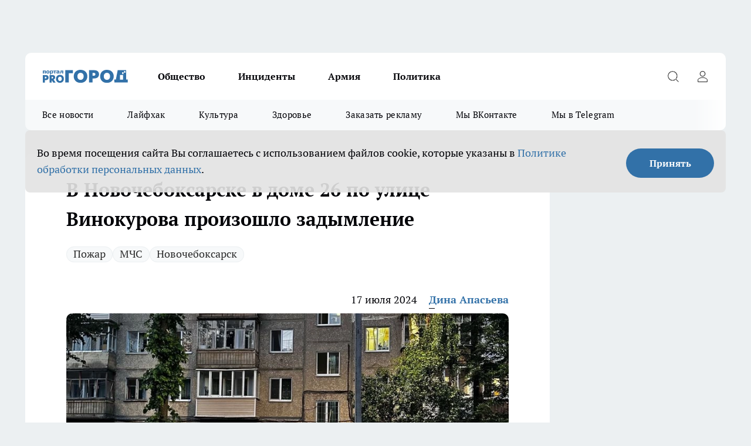

--- FILE ---
content_type: text/html; charset=utf-8
request_url: https://pgn21.ru/news/97254
body_size: 25451
content:
<!DOCTYPE html><html lang="ru" id="KIROV"><head><meta charSet="utf-8"/><meta property="og:url" content="https://pgn21.ru/news/97254"/><meta name="twitter:card" content="summary"/><title>В Новочебоксарске в доме 26 по улице Винокурова произошло задымление</title><meta name="keywords" content=""/><meta name="description" content="В Новочебоксарске на верхнем этаже пятиэтажки произошло задымление. Приехавшие на место пожарные оперативно ликвидировали источник дыма. Об этом сообщил народный корреспондент."/><meta property="og:type" content="article"/><meta property="og:title" content="В Новочебоксарске в доме 26 по улице Винокурова произошло задымление"/><meta property="og:description" content="В Новочебоксарске на верхнем этаже пятиэтажки произошло задымление. Приехавшие на место пожарные оперативно ликвидировали источник дыма. Об этом сообщил народный корреспондент."/><meta property="og:image" content="/userfiles/picfullsize/image-1721243074_1575.jpg"/><meta property="og:image:width" content="800"/><meta property="og:image:height" content="400"/><meta property="og:site_name" content="Про Город Новочебоксарск"/><meta name="twitter:title" content="В Новочебоксарске в доме 26 по улице Винокурова произошло задымление"/><meta name="twitter:description" content="В Новочебоксарске на верхнем этаже пятиэтажки произошло задымление. Приехавшие на место пожарные оперативно ликвидировали источник дыма. Об этом сообщил народный корреспондент."/><meta name="twitter:image:src" content="/userfiles/picfullsize/image-1721243074_1575.jpg"/><link rel="canonical" href="https://pgn21.ru/news/97254"/><link rel="amphtml" href="https://pgn21.ru/amp/97254"/><meta name="robots" content="max-image-preview:large"/><meta name="author" content="https://pgn21.ru/redactors/59896"/><meta property="og:locale" content="ru_RU"/><meta name="viewport" content="width=device-width, initial-scale=1"/><script type="application/ld+json">{
                  "@context":"http://schema.org",
                  "@type": "Article",
                  "headline": "В Новочебоксарске в доме 26 по улице Винокурова произошло задымление ",
                  "image": "https://pgn21.ru/userfiles/picfullsize/image-1721243074_1575.jpg",
                  "author": [
                    {
                      "@type":"Person",
                      "name":"Дина Апасьева",
                      "url": "https://pgn21.ru/redactors/59896"
                    }
                  ],
                  "@graph": [
                      {
                        "@type":"BreadcrumbList",
                        "itemListElement":[
                            {
                              "@type":"ListItem",
                              "position":1,
                              "item":{
                                "@id":"https://pgn21.ru/news",
                                "name":"Новости"
                               }
                             }
                           ]
                       },
                       {
                        "@type": "NewsArticle",
                        "@id": "https://pgn21.ru/news/97254",
                        "headline": "В Новочебоксарске в доме 26 по улице Винокурова произошло задымление ",
                        "datePublished":"2024-07-17T19:06:00.000Z",
                        "dateModified":"2024-07-17T19:09:18.000Z",
                        "text": "В Новочебоксарске на верхнем этаже пятиэтажки произошло задымление. Приехавшие на место пожарные оперативно ликвидировали источник дыма. Об этом сообщил народный корреспондент.  17 июля около 20:40, предположительно, на 5 этаже многоквартирного дома по адресу улица Винокурова, 26 произошло задымление. Очевидцы наблюдали, как дым поднимается в небо из окон квартиры, пахло гарью. По словам народного корреспондента, три единицы спецтехники и пожарные приехали и быстро потушили источник возгорания. Причина задымления на данный момент не известна.  Подробнее - в видео:      Тем временем в Западном микрорайоне Новочебоксарска в третий раз отключат холодную воду. ",
                        "author": [
                             {
                               "@type":"Person",
                               "name":"Дина Апасьева",
                               "url": "https://pgn21.ru/redactors/59896"
                              }
                          ],
                        "about": [{
           "name": "Пожар"
         },{
           "name": "МЧС"
         },{
           "name": "Новочебоксарск"
         }],
                        "url": "https://pgn21.ru/news/97254",
                        "image": "https://pgn21.ru/userfiles/picfullsize/image-1721243074_1575.jpg"
                       }
                   ]
               }
              </script><meta name="next-head-count" content="23"/><link rel="preload" href="/fonts/ptserif.woff2" type="font/woff2" as="font" crossorigin="anonymous"/><link rel="preload" href="/fonts/ptserifbold.woff2" type="font/woff2" as="font" crossorigin="anonymous"/><link rel="manifest" href="/manifest.json"/><link type="application/rss+xml" href="https://pgn21.ru/rss.xml" rel="alternate" title="Новости Новочебоксарска Чувашской Республики"/><link rel="preload" href="/_next/static/css/01e2eefe92cdbc49.css" as="style"/><link rel="stylesheet" href="/_next/static/css/01e2eefe92cdbc49.css" data-n-g=""/><link rel="preload" href="/_next/static/css/ce4f00f170815283.css" as="style"/><link rel="stylesheet" href="/_next/static/css/ce4f00f170815283.css" data-n-p=""/><link rel="preload" href="/_next/static/css/70bbeb23b7094093.css" as="style"/><link rel="stylesheet" href="/_next/static/css/70bbeb23b7094093.css" data-n-p=""/><link rel="preload" href="/_next/static/css/8674c61f02971e43.css" as="style"/><link rel="stylesheet" href="/_next/static/css/8674c61f02971e43.css" data-n-p=""/><noscript data-n-css=""></noscript><script defer="" nomodule="" src="/_next/static/chunks/polyfills-c67a75d1b6f99dc8.js"></script><script src="/_next/static/chunks/webpack-eaede1009b747250.js" defer=""></script><script src="/_next/static/chunks/framework-1adfb61063e4f8a7.js" defer=""></script><script src="/_next/static/chunks/main-e58e7b9204b3d76e.js" defer=""></script><script src="/_next/static/chunks/pages/_app-fa757aeade334533.js" defer=""></script><script src="/_next/static/chunks/891-900413e3e96b409d.js" defer=""></script><script src="/_next/static/chunks/9670-af82ad4aafbb69f2.js" defer=""></script><script src="/_next/static/chunks/1911-7b2cb5bfeb3ee1e0.js" defer=""></script><script src="/_next/static/chunks/8687-5b95ece0cffc1a79.js" defer=""></script><script src="/_next/static/chunks/8418-892468368d7cc4e5.js" defer=""></script><script src="/_next/static/chunks/2966-dbc2f2ef698b898b.js" defer=""></script><script src="/_next/static/chunks/8174-4b840a11715a1e7f.js" defer=""></script><script src="/_next/static/chunks/3917-44659cb0ff32ac0b.js" defer=""></script><script src="/_next/static/chunks/pages/%5Brubric%5D/%5Bid%5D-f27027d4b7434262.js" defer=""></script><script src="/_next/static/TRu9FlQWFcwYf8wnmlCv1/_buildManifest.js" defer=""></script><script src="/_next/static/TRu9FlQWFcwYf8wnmlCv1/_ssgManifest.js" defer=""></script><style id="__jsx-3810719965">.pensnewsHeader.jsx-3810719965 .header_hdrWrp__Hevb2.jsx-3810719965{background-color:#ffcc01}@media screen and (max-width:1024px){.header_hdr__G1vAy.pensnewsHeader.jsx-3810719965{border-bottom:none}}@media screen and (max-width:640px){.header_hdr__G1vAy.pensnewsHeader.jsx-3810719965{border-left:none;border-right:none}}</style><style id="__jsx-118e745f8e3bc100">.logoPg23.jsx-118e745f8e3bc100{width:110px}.logo-irkutsk.jsx-118e745f8e3bc100,.logo-irkutsk.jsx-118e745f8e3bc100 img.jsx-118e745f8e3bc100{width:180px}.pensnewsHeader.jsx-118e745f8e3bc100{width:110px}.logo-media41.jsx-118e745f8e3bc100{width:105px}@media screen and (max-width:1024px){.logoPg23.jsx-118e745f8e3bc100{width:85px}.logo-media41.jsx-118e745f8e3bc100{width:70px}.pensnewsHeader.jsx-118e745f8e3bc100{width:88px}.logo-irkutsk.jsx-118e745f8e3bc100,.logo-irkutsk.jsx-118e745f8e3bc100 img.jsx-118e745f8e3bc100{width:110px}}</style><style id="__jsx-4bc5312448bc76c0">.pensnewsHeader.jsx-4bc5312448bc76c0{background:#ffc000}.pensnewsHeader.jsx-4bc5312448bc76c0::before{background:-webkit-linear-gradient(left,rgba(255,255,255,0)0%,#ffc000 100%);background:-moz-linear-gradient(left,rgba(255,255,255,0)0%,#ffc000 100%);background:-o-linear-gradient(left,rgba(255,255,255,0)0%,#ffc000 100%);background:linear-gradient(to right,rgba(255,255,255,0)0%,#ffc000 100%)}</style></head><body><div id="body-scripts"></div><div id="__next"><div></div><div class="project-layout_projectLayout__3Pcsb"><div class="banner-top_top__xYysY"><div class="banner-top_topPushLinkIframe__2ul4q"></div></div><header class="jsx-3810719965 header_hdr__G1vAy "><div class="container-layout_container__1AyyB"><div class="jsx-3810719965 header_hdrWrp__Hevb2"><button type="button" aria-label="Открыть меню" class="burger_burger__5WgUk burger_burgerHide__e90uD"></button><div class="jsx-118e745f8e3bc100 logo_lg__6mUsM"><a class="jsx-118e745f8e3bc100" href="/"><img src="/logo.svg" alt="Логотип новостного портала Прогород" width="146" loading="lazy" class="jsx-118e745f8e3bc100"/></a></div><div class="jsx-3810719965 "><nav class=""><ul class="nav_nv__LTLnX nav_nvMain__RNgL7"><li><a class="nav_nvLk__w58Wo" href="/society">Общество</a></li><li><a class="nav_nvLk__w58Wo" href="/incident">Инциденты</a></li><li><a class="nav_nvLk__w58Wo" href="/armia">Армия</a></li><li><a class="nav_nvLk__w58Wo" href="/policy">Политика</a></li></ul></nav></div><div class="jsx-3810719965 header_hdrBtnRight__heBh_"><button type="button" aria-label="Открыть поиск" class="jsx-3810719965 header_hdrBtnIcon__a9Ofp header_hdrBtnIconSrch__Po402"></button><button type="button" aria-label="Войти на сайт" class="jsx-3810719965 header_hdrBtnIcon__a9Ofp header_hdrBtnIconPrfl__ZqxUM"></button></div></div></div></header><div class="jsx-4bc5312448bc76c0 sub-menu_sbm__NEMqw"><div class="container-layout_container__1AyyB"><div class="jsx-4bc5312448bc76c0 sub-menu_sbmWrp__cQf1J"><ul class="jsx-4bc5312448bc76c0 sub-menu_sbmLs__cPkmi"><li><a class="sub-menu_sbmLk__2sh_t" href="/articles">Все новости</a></li><li><a class="sub-menu_sbmLk__2sh_t" href="/lifehack">Лайфхак</a></li><li><a class="sub-menu_sbmLk__2sh_t" href="/culture">Культура</a></li><li><a class="sub-menu_sbmLk__2sh_t" href="/zdorove">Здоровье</a></li><li><a class="sub-menu_sbmLk__2sh_t" rel="noopener noreferrer" target="_blank" href="https://vk.com/yulia_progorod21	">Заказать рекламу	</a></li><li><a class="sub-menu_sbmLk__2sh_t" rel="noopener noreferrer" target="_blank" href="https://vk.com/pgnovchik">Мы ВКонтакте</a></li><li><a class="sub-menu_sbmLk__2sh_t" rel="noopener noreferrer" target="_blank" href="https://t.me/pgnovchik">Мы в Telegram</a></li></ul></div></div></div><div class="container-layout_container__1AyyB"></div><div class="notifycation_notifycation__BeRRP notifycation_notifycationActive__0KCtX"><div class="notifycation_notifycationWrap__8lzkG"><div class="notifycation_notifycationInfoText__yBUtI"><span class="notifycation_notifycationText__mCxhK"><p>Во время посещения сайта Вы соглашаетесь&nbsp;с&nbsp;использованием файлов cookie,&nbsp;которые указаны&nbsp;в&nbsp;<a href="/privacy_policy">Политике обработки персональных данных</a>.</p></span></div><button class="button_button__eJwei notifycation_notifycationBtn__49u6j" type="button">Принять</button></div></div><main><div class="container-layout_container__1AyyB"><div id="article-main"><div class="article-next is-current" data-article-id="97254"><div class="project-col2-layout_grid__blcZV"><div><div><div class="article_article__N5L0U" itemType="http://schema.org/NewsArticle" itemscope=""><meta itemProp="identifier" content="97254"/><meta itemProp="name" content="В Новочебоксарске в доме 26 по улице Винокурова произошло задымление"/><div class="article-body_articleBody__fiSBh" itemProp="articleBody" id="articleBody"><div class="article-layout_wrap__ppU59"><h1 itemProp="headline">В Новочебоксарске в доме 26 по улице Винокурова произошло задымление</h1><ul class="article-tags_articleTags__n_Im6"><li class="article-tags_articleTagsItem___8_MQ"><a href="/tags/127" class="article-tags_articleTagsLink__El86x">Пожар</a></li><li class="article-tags_articleTagsItem___8_MQ"><a href="/tags/78" class="article-tags_articleTagsLink__El86x">МЧС</a></li><li class="article-tags_articleTagsItem___8_MQ"><a href="/tags/novocheboksarsk" class="article-tags_articleTagsLink__El86x">Новочебоксарск</a></li></ul><ul class="article-info_articleInfo__uzwts"><li class="article-info_articleInfoItem__1qSY9"><span itemProp="datePublished" content="Wed Jul 17 2024 22:06:00 GMT+0300 (Moscow Standard Time)" class="article-info_articleInfoDate__S0E0P">17 июля 2024</span></li><li class="article-info_articleInfoItem__1qSY9" itemProp="author" itemscope="" itemType="http://schema.org/Person"><meta itemProp="name" content="Дина Апасьева"/><a class="article-info_articleInfoAuthor__W0ZnW" itemProp="url" href="/redactors/59896">Дина Апасьева</a></li></ul><div class="article-body_articleBodyImgWrap__94WzF"><picture><source type="image/webp" media="(max-width: 480px)" srcSet="/userfiles/picnews/image-1721243074_1575.jpg.webp"/><source media="(max-width: 480px)" srcSet="/userfiles/picnews/image-1721243074_1575.jpg"/><source type="image/webp" srcSet="/userfiles/picfullsize/image-1721243074_1575.jpg.webp"/><img class="article-body_articleBodyImg__kBVHQ" id="articleBodyImg" itemProp="image" src="/userfiles/picfullsize/image-1721243074_1575.jpg" alt="В Новочебоксарске в доме 26 по улице Винокурова произошло задымление" width="840" fetchpriority="high"/></picture><span class="article-body_articleBodyImgAuthor__PgpFj">фото &quot;Про Город&quot;</span></div><div class="social-list-subscribe_socialListSubscribe__XrTI7 article-body_articleBodySocialListSubcribe__4Zj9a"><div class="social-list-subscribe_socialListSubscribeLinks__Nh0pM social-list-subscribe_socialListSubscribeLinksMoveTwo__noQO_"><a class="social-list-subscribe_socialListSubscribeLink__JZiqQ social-list-subscribe_socialListSubscribeLinkVk__pdBK7" href="https://vk.com/pgnovchik" aria-label="Группа ВКонтакте" target="_blank" rel="nofollow noreferrer"></a><a class="social-list-subscribe_socialListSubscribeLink__JZiqQ social-list-subscribe_socialListSubscribeLinkTg__0_4e5" href="https://t.me/+8McQub27hU8zYTMy" aria-label="Телеграм-канал" target="_blank" rel="nofollow noreferrer"></a></div></div><div><p><strong>Что известно на данный момент</strong></p>
<p>В Новочебоксарске на верхнем этаже пятиэтажки произошло задымление. Приехавшие на место пожарные оперативно ликвидировали источник дыма. Об этом сообщил народный корреспондент.</p></div><div>

<p>17 июля около 20:40, предположительно, на 5 этаже многоквартирного дома по адресу улица Винокурова, 26 произошло задымление. Очевидцы наблюдали, как дым поднимается в небо из окон квартиры, пахло гарью. По словам народного корреспондента, три единицы спецтехники и пожарные приехали и быстро потушили источник возгорания. Причина задымления на данный момент не известна.</p></div><div>

<p>Подробнее - <strong>в видео</strong>:</p></div><div>

<p><iframe allow="autoplay; encrypted-media; fullscreen; picture-in-picture; screen-wake-lock;" allowfullscreen="" frameborder="0" height="646" src="https://vk.com/video_ext.php?oid=-109479175&amp;id=456244285&amp;hd=2" width="325"></iframe></p>

<p>Тем временем в Западном микрорайоне Новочебоксарска <a href="https://pgn21.ru/news/97250" rel="nofollow" target="_blank">в третий раз</a> отключат холодную воду.</p>
</div><div class="article-body_articleBodyGallery___kxnx"></div></div></div><p>...</p><div class="article-social_articleSocial__XxkFc"><ul class="article-social_articleSocialList__RT4N_"><li class="article-social_articleSocialItem__Tlaeb"><button aria-label="vk" class="react-share__ShareButton article-social_articleSocialIcon__bO__7 article-social_articleSocialIconVk__lCv1v" style="background-color:transparent;border:none;padding:0;font:inherit;color:inherit;cursor:pointer"> </button><span class="react-share__ShareCount article-social_articleSocialCount__Bv_02" url="https://pgn21.ru/news/97254">0<!-- --></span></li><li class="article-social_articleSocialItem__Tlaeb"><button aria-label="whatsapp" class="react-share__ShareButton article-social_articleSocialIcon__bO__7 article-social_articleSocialIconWs__GX1nz" style="background-color:transparent;border:none;padding:0;font:inherit;color:inherit;cursor:pointer"></button></li><li class="article-social_articleSocialItem__Tlaeb"><button aria-label="telegram" class="react-share__ShareButton" style="background-color:transparent;border:none;padding:0;font:inherit;color:inherit;cursor:pointer"><span class="article-social_articleSocialIcon__bO__7 article-social_articleSocialIconTm__21cTB"></span></button></li></ul></div><div><div class="bannersInnerArticleAfterTags"></div><div class="article-related_readAlso__gSVZS"><h2 class="article-related_readAlsoTitle__xPfrC">Читайте также:</h2><ul class="article-related_readAlsoList__EWXhB"><li class="article-related_readAlsoItem__ZS_63"><a class="article-related_readAlsoLink__7G353" href="/news/108991">Новочебоксарка с детьми замерзает в собственной квартире: температура опустилась до +8<!-- --><span class="article-related_readAlsoTime__2TnlE">Вчера <!-- --></span></a></li><li class="article-related_readAlsoItem__ZS_63"><a class="article-related_readAlsoLink__7G353" href="/news/108981">В Ельниковской роще прошли соревнования по лыжным гонкам<!-- --><span class="article-related_readAlsoTime__2TnlE">Вчера <!-- --></span></a></li></ul></div></div></div></div></div><div class="project-col2-layout_colRight__4tTcN"><div class="rows-layout_rows__3bztI"><div class="contentRightMainBanner"></div><div class="news-column_nwsCln__D57Ck"><div class="news-column_nwsClnInner__czYW8" style="height:auto"><h2 class="news-column_nwsClnTitle__oO_5p">Популярное</h2><ul class="news-column_nwsClnContainer__o9oJT"><li class="news-column-item_newsColumnItem__T8HDp"><a class="news-column-item_newsColumnItemLink___vq2I" title="Узбек объяснил, почему русских в его стране недолюбливают и как они там воспринимаются на самом деле" href="/news/108738"><h3 class="news-column-item_newsColumnItemTitle__q25Nk"><span class="news-column-item_newsColumnItemTitleInner__BE2lu">Узбек объяснил, почему русских в его стране недолюбливают и как они там воспринимаются на самом деле</span></h3><span class="news-column-item_newsColumnItemTime__oBzoe">16 января <!-- --></span></a></li><li class="news-column-item_newsColumnItem__T8HDp"><a class="news-column-item_newsColumnItemLink___vq2I" title="Если вам 40-70 лет: нужна одна чайная ложка каждый день – поможет сохранить ясность ума  " href="/news/108398"><h3 class="news-column-item_newsColumnItemTitle__q25Nk"><span class="news-column-item_newsColumnItemTitleInner__BE2lu">Если вам 40-70 лет: нужна одна чайная ложка каждый день – поможет сохранить ясность ума  </span></h3><span class="news-column-item_newsColumnItemTime__oBzoe">3 января <!-- --></span></a></li><li class="news-column-item_newsColumnItem__T8HDp"><a class="news-column-item_newsColumnItemLink___vq2I" title="У людей с этой группой крови рождаются самые умные и красивые дети" href="/news/108279"><h3 class="news-column-item_newsColumnItemTitle__q25Nk"><span class="news-column-item_newsColumnItemTitleInner__BE2lu">У людей с этой группой крови рождаются самые умные и красивые дети</span></h3><span class="news-column-item_newsColumnItemTime__oBzoe">30 декабря <!-- -->2025<!-- --></span></a></li><li class="news-column-item_newsColumnItem__T8HDp"><a class="news-column-item_newsColumnItemLink___vq2I" title="Усильте Wi-Fi-сигнал на 300 % с помощью обычного сита: провайдеры молчат об этом способе" href="/news/108449"><h3 class="news-column-item_newsColumnItemTitle__q25Nk"><span class="news-column-item_newsColumnItemTitleInner__BE2lu">Усильте Wi-Fi-сигнал на 300 % с помощью обычного сита: провайдеры молчат об этом способе</span></h3><span class="news-column-item_newsColumnItemTime__oBzoe">5 января <!-- --></span></a></li><li class="news-column-item_newsColumnItem__T8HDp"><a class="news-column-item_newsColumnItemLink___vq2I" title="В Новочебоксарске прошел матч памяти погибшего на СВО хоккеиста" href="/news/108562"><h3 class="news-column-item_newsColumnItemTitle__q25Nk"><span class="news-column-item_newsColumnItemTitleInner__BE2lu">В Новочебоксарске прошел матч памяти погибшего на СВО хоккеиста</span></h3><span class="news-column-item_newsColumnItemTime__oBzoe">9 января <!-- --></span></a></li><li class="news-column-item_newsColumnItem__T8HDp"><a class="news-column-item_newsColumnItemLink___vq2I" title="Египет: Сотрудник отеля раскрыл секрет, что происходит с остатками еды на шведском столе" href="/news/108572"><h3 class="news-column-item_newsColumnItemTitle__q25Nk"><span class="news-column-item_newsColumnItemTitleInner__BE2lu">Египет: Сотрудник отеля раскрыл секрет, что происходит с остатками еды на шведском столе</span></h3><span class="news-column-item_newsColumnItemTime__oBzoe">9 января <!-- --></span></a></li><li class="news-column-item_newsColumnItem__T8HDp"><a class="news-column-item_newsColumnItemLink___vq2I" title="Что означает, когда кошка спит рядом с вами: 3 скрытых причины и главное, что нужно знать" href="/news/108494"><h3 class="news-column-item_newsColumnItemTitle__q25Nk"><span class="news-column-item_newsColumnItemTitleInner__BE2lu">Что означает, когда кошка спит рядом с вами: 3 скрытых причины и главное, что нужно знать</span></h3><span class="news-column-item_newsColumnItemTime__oBzoe">6 января <!-- --></span></a></li><li class="news-column-item_newsColumnItem__T8HDp"><a class="news-column-item_newsColumnItemLink___vq2I" title="Без согласия жильцов: что готовят власти для собственников квартир" href="/news/108238"><h3 class="news-column-item_newsColumnItemTitle__q25Nk"><span class="news-column-item_newsColumnItemTitleInner__BE2lu">Без согласия жильцов: что готовят власти для собственников квартир</span></h3><span class="news-column-item_newsColumnItemTime__oBzoe">28 декабря <!-- -->2025<!-- --></span></a></li><li class="news-column-item_newsColumnItem__T8HDp"><a class="news-column-item_newsColumnItemLink___vq2I" title="Имя для девочки, которое означает &quot;победительница&quot;: родители забыли про него на 20 лет, но вот оно снова в тренде - и это совсем не Виктория" href="/news/108260"><h3 class="news-column-item_newsColumnItemTitle__q25Nk"><span class="news-column-item_newsColumnItemTitleInner__BE2lu">Имя для девочки, которое означает &quot;победительница&quot;: родители забыли про него на 20 лет, но вот оно снова в тренде - и это совсем не Виктория</span></h3><span class="news-column-item_newsColumnItemTime__oBzoe">29 декабря <!-- -->2025<!-- --></span></a></li><li class="news-column-item_newsColumnItem__T8HDp"><a class="news-column-item_newsColumnItemLink___vq2I" title="Целебный ужин, чтобы кровь ночью не сгущалась: методика санаториев из СССР против инфарктов" href="/news/108399"><h3 class="news-column-item_newsColumnItemTitle__q25Nk"><span class="news-column-item_newsColumnItemTitleInner__BE2lu">Целебный ужин, чтобы кровь ночью не сгущалась: методика санаториев из СССР против инфарктов</span></h3><span class="news-column-item_newsColumnItemTime__oBzoe">3 января <!-- --></span></a></li><li class="news-column-item_newsColumnItem__T8HDp"><a class="news-column-item_newsColumnItemLink___vq2I" title="В Новочебоксарске появилась новая остановка общественного транспорта" href="/news/108498"><h3 class="news-column-item_newsColumnItemTitle__q25Nk"><span class="news-column-item_newsColumnItemTitleInner__BE2lu">В Новочебоксарске появилась новая остановка общественного транспорта</span></h3><span class="news-column-item_newsColumnItemTime__oBzoe">6 января <!-- --></span></a></li><li class="news-column-item_newsColumnItem__T8HDp"><a class="news-column-item_newsColumnItemLink___vq2I" title="Гигантский виноград в супермаркетах: деликатес или дорогая подделка под натуральность" href="/news/108239"><h3 class="news-column-item_newsColumnItemTitle__q25Nk"><span class="news-column-item_newsColumnItemTitleInner__BE2lu">Гигантский виноград в супермаркетах: деликатес или дорогая подделка под натуральность</span></h3><span class="news-column-item_newsColumnItemTime__oBzoe">28 декабря <!-- -->2025<!-- --></span></a></li><li class="news-column-item_newsColumnItem__T8HDp"><a class="news-column-item_newsColumnItemLink___vq2I" title="Почему рабочие птицефабрик и продавцы магазинов не возьмут яйца С0 даже бесплатно" href="/news/108193"><h3 class="news-column-item_newsColumnItemTitle__q25Nk"><span class="news-column-item_newsColumnItemTitleInner__BE2lu">Почему рабочие птицефабрик и продавцы магазинов не возьмут яйца С0 даже бесплатно</span></h3><span class="news-column-item_newsColumnItemTime__oBzoe">26 декабря <!-- -->2025<!-- --></span></a></li><li class="news-column-item_newsColumnItem__T8HDp"><a class="news-column-item_newsColumnItemLink___vq2I" title="Плацкарта больше нет: как будут выглядеть новые вагоны РЖД" href="/news/108880"><h3 class="news-column-item_newsColumnItemTitle__q25Nk"><span class="news-column-item_newsColumnItemTitleInner__BE2lu">Плацкарта больше нет: как будут выглядеть новые вагоны РЖД</span></h3><span class="news-column-item_newsColumnItemTime__oBzoe">20 января <!-- --></span></a></li><li class="news-column-item_newsColumnItem__T8HDp"><a class="news-column-item_newsColumnItemLink___vq2I" title="В Новочебоксарске простятся с 20-летним бойцом СВО" href="/news/108864"><h3 class="news-column-item_newsColumnItemTitle__q25Nk"><span class="news-column-item_newsColumnItemTitleInner__BE2lu">В Новочебоксарске простятся с 20-летним бойцом СВО</span></h3><span class="news-column-item_newsColumnItemTime__oBzoe">19 января <!-- --></span></a></li><li class="news-column-item_newsColumnItem__T8HDp"><a class="news-column-item_newsColumnItemLink___vq2I" title="В Новочебоксарске открылась школа, которую закрывали на ремонт" href="/news/108224"><h3 class="news-column-item_newsColumnItemTitle__q25Nk"><span class="news-column-item_newsColumnItemTitleInner__BE2lu">В Новочебоксарске открылась школа, которую закрывали на ремонт</span></h3><span class="news-column-item_newsColumnItemTime__oBzoe">27 декабря <!-- -->2025<!-- --></span></a></li><li class="news-column-item_newsColumnItem__T8HDp"><a class="news-column-item_newsColumnItemLink___vq2I" title="В Новочебоксарске простились с погибшим добровольцем: управлял БПЛА на передовой" href="/news/108896"><h3 class="news-column-item_newsColumnItemTitle__q25Nk"><span class="news-column-item_newsColumnItemTitleInner__BE2lu">В Новочебоксарске простились с погибшим добровольцем: управлял БПЛА на передовой</span></h3><span class="news-column-item_newsColumnItemTime__oBzoe">20 января <!-- --></span></a></li><li class="news-column-item_newsColumnItem__T8HDp"><a class="news-column-item_newsColumnItemLink___vq2I" title="Над Чебоксарами и Новочебоксарском заметили кружащий над городом самолет" href="/news/108829"><h3 class="news-column-item_newsColumnItemTitle__q25Nk"><span class="news-column-item_newsColumnItemTitleInner__BE2lu">Над Чебоксарами и Новочебоксарском заметили кружащий над городом самолет</span></h3><span class="news-column-item_newsColumnItemTime__oBzoe">18 января <!-- --></span></a></li><li class="news-column-item_newsColumnItem__T8HDp"><a class="news-column-item_newsColumnItemLink___vq2I" title="Поликлиники Чувашии объявили график работы в новогодние праздники" href="/news/108216"><h3 class="news-column-item_newsColumnItemTitle__q25Nk"><span class="news-column-item_newsColumnItemTitleInner__BE2lu">Поликлиники Чувашии объявили график работы в новогодние праздники</span></h3><span class="news-column-item_newsColumnItemTime__oBzoe">27 декабря <!-- -->2025<!-- --></span></a></li><li class="news-column-item_newsColumnItem__T8HDp"><a class="news-column-item_newsColumnItemLink___vq2I" title="Енот стал штурманом дальнобойщика из Новочебоксарска: &quot;Я живу дорогой. И теперь со мной мой штурман - Фунтик&quot;" href="/news/108855"><h3 class="news-column-item_newsColumnItemTitle__q25Nk"><span class="news-column-item_newsColumnItemTitleInner__BE2lu">Енот стал штурманом дальнобойщика из Новочебоксарска: &quot;Я живу дорогой. И теперь со мной мой штурман - Фунтик&quot;</span></h3><span class="news-column-item_newsColumnItemTime__oBzoe">19 января <!-- --></span></a></li></ul><div class="loader_loader__hkoAF"><div class="loader_loaderEllips__KODaj"><div></div><div></div><div></div><div></div></div></div></div></div></div></div></div><div class="project-col3-layout_grid__7HWCj project-col3-layout-news"><div class="project-col3-layout_colLeft__MzrDW"><div class="news-column_nwsCln__D57Ck"><div class="news-column_nwsClnInner__czYW8" style="height:auto"><h2 class="news-column_nwsClnTitle__oO_5p">Последние новости</h2><ul class="news-column_nwsClnContainer__o9oJT"><li class="news-column-item_newsColumnItem__T8HDp"><a class="news-column-item_newsColumnItemLink___vq2I" title="Февраль 2026 готовит россиянам зимние сюрпризы: что нас ждет в последний месяц зимы" href="/news/109006"><h3 class="news-column-item_newsColumnItemTitle__q25Nk"><span class="news-column-item_newsColumnItemTitleInner__BE2lu">Февраль 2026 готовит россиянам зимние сюрпризы: что нас ждет в последний месяц зимы</span></h3><span class="news-column-item_newsColumnItemTime__oBzoe">03:23<!-- --></span></a></li><li class="news-column-item_newsColumnItem__T8HDp"><a class="news-column-item_newsColumnItemLink___vq2I" title="Не держите их дома: какие комнатные цветы отравляют семью" href="/news/108982"><h3 class="news-column-item_newsColumnItemTitle__q25Nk"><span class="news-column-item_newsColumnItemTitleInner__BE2lu">Не держите их дома: какие комнатные цветы отравляют семью</span></h3><span class="news-column-item_newsColumnItemTime__oBzoe">00:10<!-- --></span></a></li><li class="news-column-item_newsColumnItem__T8HDp"><a class="news-column-item_newsColumnItemLink___vq2I" title="Хитрому мошеннику не обмануть: теперь банки блокируют переводы" href="/news/108997"><h3 class="news-column-item_newsColumnItemTitle__q25Nk"><span class="news-column-item_newsColumnItemTitleInner__BE2lu">Хитрому мошеннику не обмануть: теперь банки блокируют переводы</span></h3><span class="news-column-item_newsColumnItemTime__oBzoe">Вчера <!-- --></span></a></li><li class="news-column-item_newsColumnItem__T8HDp"><a class="news-column-item_newsColumnItemLink___vq2I" title="Положите эту подушку на подоконник – и про сквозняки можно забыть до весны: тепло даже в -30" href="/news/108980"><h3 class="news-column-item_newsColumnItemTitle__q25Nk"><span class="news-column-item_newsColumnItemTitleInner__BE2lu">Положите эту подушку на подоконник – и про сквозняки можно забыть до весны: тепло даже в -30</span></h3><span class="news-column-item_newsColumnItemTime__oBzoe">Вчера <!-- --></span></a></li><li class="news-column-item_newsColumnItem__T8HDp"><a class="news-column-item_newsColumnItemLink___vq2I" title="Вы не заметите, как они разрушат ваше здоровье: эти 6 ежедневных привычек тихо саботируют ваше самочувствие" href="/news/108996"><h3 class="news-column-item_newsColumnItemTitle__q25Nk"><span class="news-column-item_newsColumnItemTitleInner__BE2lu">Вы не заметите, как они разрушат ваше здоровье: эти 6 ежедневных привычек тихо саботируют ваше самочувствие</span></h3><span class="news-column-item_newsColumnItemTime__oBzoe">Вчера <!-- --></span></a></li><li class="news-column-item_newsColumnItem__T8HDp"><a class="news-column-item_newsColumnItemLink___vq2I" title="В Татьянин день жителей Чувашии ждут ночные 30-градусные морозы: днем температура поднимется до -18" href="/news/108998"><h3 class="news-column-item_newsColumnItemTitle__q25Nk"><span class="news-column-item_newsColumnItemTitleInner__BE2lu">В Татьянин день жителей Чувашии ждут ночные 30-градусные морозы: днем температура поднимется до -18</span></h3><span class="news-column-item_newsColumnItemTime__oBzoe">Вчера <!-- --></span></a></li><li class="news-column-item_newsColumnItem__T8HDp"><a class="news-column-item_newsColumnItemLink___vq2I" title="Василиса Володина спрогнозировала для всех знаков: кто станет главным победителем 2026 года" href="/news/108995"><h3 class="news-column-item_newsColumnItemTitle__q25Nk"><span class="news-column-item_newsColumnItemTitleInner__BE2lu">Василиса Володина спрогнозировала для всех знаков: кто станет главным победителем 2026 года</span></h3><span class="news-column-item_newsColumnItemTime__oBzoe">Вчера <!-- --></span></a></li><li class="news-column-item_newsColumnItem__T8HDp"><a class="news-column-item_newsColumnItemLink___vq2I" title="Названа истинная причина: почему коты часами смотрят в одну точку на стене" href="/news/108979"><h3 class="news-column-item_newsColumnItemTitle__q25Nk"><span class="news-column-item_newsColumnItemTitleInner__BE2lu">Названа истинная причина: почему коты часами смотрят в одну точку на стене</span></h3><span class="news-column-item_newsColumnItemTime__oBzoe">Вчера <!-- --></span></a></li><li class="news-column-item_newsColumnItem__T8HDp"><a class="news-column-item_newsColumnItemLink___vq2I" title="Скоропостижно скончался журналист, режиссер и соведущий шоу Вечерний Ургант" href="/news/108994"><h3 class="news-column-item_newsColumnItemTitle__q25Nk"><span class="news-column-item_newsColumnItemTitleInner__BE2lu">Скоропостижно скончался журналист, режиссер и соведущий шоу Вечерний Ургант</span></h3><span class="news-column-item_newsColumnItemTime__oBzoe">Вчера <!-- --></span></a></li><li class="news-column-item_newsColumnItem__T8HDp"><a class="news-column-item_newsColumnItemLink___vq2I" title="Забудьте про обычный куриный суп: этот японский шедевр дети едят за милую душу" href="/news/108989"><h3 class="news-column-item_newsColumnItemTitle__q25Nk"><span class="news-column-item_newsColumnItemTitleInner__BE2lu">Забудьте про обычный куриный суп: этот японский шедевр дети едят за милую душу</span></h3><span class="news-column-item_newsColumnItemTime__oBzoe">Вчера <!-- --></span></a></li><li class="news-column-item_newsColumnItem__T8HDp"><a class="news-column-item_newsColumnItemLink___vq2I" title="Главной библиотеке Чувашии исполняется 155 лет" href="/news/108993"><h3 class="news-column-item_newsColumnItemTitle__q25Nk"><span class="news-column-item_newsColumnItemTitleInner__BE2lu">Главной библиотеке Чувашии исполняется 155 лет</span></h3><span class="news-column-item_newsColumnItemTime__oBzoe">Вчера <!-- --></span></a></li><li class="news-column-item_newsColumnItem__T8HDp"><a class="news-column-item_newsColumnItemLink___vq2I" title="Получается воздушное и бархатное пюре: просто добавляю другой ингредиент вместо сливочного масла " href="/news/108978"><h3 class="news-column-item_newsColumnItemTitle__q25Nk"><span class="news-column-item_newsColumnItemTitleInner__BE2lu">Получается воздушное и бархатное пюре: просто добавляю другой ингредиент вместо сливочного масла </span></h3><span class="news-column-item_newsColumnItemTime__oBzoe">Вчера <!-- --></span></a></li><li class="news-column-item_newsColumnItem__T8HDp"><a class="news-column-item_newsColumnItemLink___vq2I" title="Забытая история: легендарный город России, который мы потеряли в учебниках - где находится и почему принадлежит нам" href="/news/108992"><h3 class="news-column-item_newsColumnItemTitle__q25Nk"><span class="news-column-item_newsColumnItemTitleInner__BE2lu">Забытая история: легендарный город России, который мы потеряли в учебниках - где находится и почему принадлежит нам</span></h3><span class="news-column-item_newsColumnItemTime__oBzoe">Вчера <!-- --></span></a></li><li class="news-column-item_newsColumnItem__T8HDp"><a class="news-column-item_newsColumnItemLink___vq2I" title="Новочебоксарка с детьми замерзает в собственной квартире: температура опустилась до +8" href="/news/108991"><h3 class="news-column-item_newsColumnItemTitle__q25Nk"><span class="news-column-item_newsColumnItemTitleInner__BE2lu">Новочебоксарка с детьми замерзает в собственной квартире: температура опустилась до +8</span></h3><span class="news-column-item_newsColumnItemTime__oBzoe">Вчера <!-- --></span></a></li><li class="news-column-item_newsColumnItem__T8HDp"><a class="news-column-item_newsColumnItemLink___vq2I" title="Что я покупаю в «Ермолино» уже 10 лет, а на какие продукты даже не смотрю: честный обзор " href="/news/108988"><h3 class="news-column-item_newsColumnItemTitle__q25Nk"><span class="news-column-item_newsColumnItemTitleInner__BE2lu">Что я покупаю в «Ермолино» уже 10 лет, а на какие продукты даже не смотрю: честный обзор </span></h3><span class="news-column-item_newsColumnItemTime__oBzoe">Вчера <!-- --></span></a></li><li class="news-column-item_newsColumnItem__T8HDp"><a class="news-column-item_newsColumnItemLink___vq2I" title="Сметают с полок: что сейчас завезли в «Светофор», пока другие магазины повышают цены" href="/news/108987"><h3 class="news-column-item_newsColumnItemTitle__q25Nk"><span class="news-column-item_newsColumnItemTitleInner__BE2lu">Сметают с полок: что сейчас завезли в «Светофор», пока другие магазины повышают цены</span></h3><span class="news-column-item_newsColumnItemTime__oBzoe">Вчера <!-- --></span></a></li><li class="news-column-item_newsColumnItem__T8HDp"><a class="news-column-item_newsColumnItemLink___vq2I" title="Почти как Новый год: россияне устроят себе 10-дневный отдых в феврале 2026 года" href="/news/108976"><h3 class="news-column-item_newsColumnItemTitle__q25Nk"><span class="news-column-item_newsColumnItemTitleInner__BE2lu">Почти как Новый год: россияне устроят себе 10-дневный отдых в феврале 2026 года</span></h3><span class="news-column-item_newsColumnItemTime__oBzoe">Вчера <!-- --></span></a></li><li class="news-column-item_newsColumnItem__T8HDp"><a class="news-column-item_newsColumnItemLink___vq2I" title="В Ельниковской роще прошли соревнования по лыжным гонкам" href="/news/108981"><h3 class="news-column-item_newsColumnItemTitle__q25Nk"><span class="news-column-item_newsColumnItemTitleInner__BE2lu">В Ельниковской роще прошли соревнования по лыжным гонкам</span></h3><span class="news-column-item_newsColumnItemTime__oBzoe">Вчера <!-- --></span></a></li><li class="news-column-item_newsColumnItem__T8HDp"><a class="news-column-item_newsColumnItemLink___vq2I" title="В Новочебоксарске после ремонта открылся детский сад" href="/news/108977"><h3 class="news-column-item_newsColumnItemTitle__q25Nk"><span class="news-column-item_newsColumnItemTitleInner__BE2lu">В Новочебоксарске после ремонта открылся детский сад</span></h3><span class="news-column-item_newsColumnItemTime__oBzoe">Вчера <!-- --></span></a></li><li class="news-column-item_newsColumnItem__T8HDp"><a class="news-column-item_newsColumnItemLink___vq2I" title="Раскрыта схема туроператоров: в эти даты путевки падают в цене" href="/news/108986"><h3 class="news-column-item_newsColumnItemTitle__q25Nk"><span class="news-column-item_newsColumnItemTitleInner__BE2lu">Раскрыта схема туроператоров: в эти даты путевки падают в цене</span></h3><span class="news-column-item_newsColumnItemTime__oBzoe">Вчера <!-- --></span></a></li><li class="news-column-item_newsColumnItem__T8HDp"><a class="news-column-item_newsColumnItemLink___vq2I" title="Садоводы опустошают полки: эти оранжевые перцы в 2026 году быстро скупают, а с грядок — все рекорды урожайности" href="/news/108985"><h3 class="news-column-item_newsColumnItemTitle__q25Nk"><span class="news-column-item_newsColumnItemTitleInner__BE2lu">Садоводы опустошают полки: эти оранжевые перцы в 2026 году быстро скупают, а с грядок — все рекорды урожайности</span></h3><span class="news-column-item_newsColumnItemTime__oBzoe">Вчера <!-- --></span></a></li><li class="news-column-item_newsColumnItem__T8HDp"><a class="news-column-item_newsColumnItemLink___vq2I" title="Карандаш о юности в 90-х и повышение маткапитала: главные новости за 23 января в Новочебоксарске" href="/news/108990"><h3 class="news-column-item_newsColumnItemTitle__q25Nk"><span class="news-column-item_newsColumnItemTitleInner__BE2lu">Карандаш о юности в 90-х и повышение маткапитала: главные новости за 23 января в Новочебоксарске</span></h3><span class="news-column-item_newsColumnItemTime__oBzoe">Вчера <!-- --></span></a></li><li class="news-column-item_newsColumnItem__T8HDp"><a class="news-column-item_newsColumnItemLink___vq2I" title="Мандариновые корки больше не выбрасываю: заливаю кофе и всю зиму восхищаюсь своей смекалкой" href="/news/108950"><h3 class="news-column-item_newsColumnItemTitle__q25Nk"><span class="news-column-item_newsColumnItemTitleInner__BE2lu">Мандариновые корки больше не выбрасываю: заливаю кофе и всю зиму восхищаюсь своей смекалкой</span></h3><span class="news-column-item_newsColumnItemTime__oBzoe">Вчера <!-- --></span></a></li><li class="news-column-item_newsColumnItem__T8HDp"><a class="news-column-item_newsColumnItemLink___vq2I" title="Диетологи раскрыли секрет: в какое время есть финики, чтобы получить взрыв энергии и не навредить фигуре" href="/news/108984"><h3 class="news-column-item_newsColumnItemTitle__q25Nk"><span class="news-column-item_newsColumnItemTitleInner__BE2lu">Диетологи раскрыли секрет: в какое время есть финики, чтобы получить взрыв энергии и не навредить фигуре</span></h3><span class="news-column-item_newsColumnItemTime__oBzoe">Вчера <!-- --></span></a></li><li class="news-column-item_newsColumnItem__T8HDp"><a class="news-column-item_newsColumnItemLink___vq2I" title="Синоптики предупреждают: на выходных Центральную Россию накроют самые лютые морозы сезона" href="/news/108983"><h3 class="news-column-item_newsColumnItemTitle__q25Nk"><span class="news-column-item_newsColumnItemTitleInner__BE2lu">Синоптики предупреждают: на выходных Центральную Россию накроют самые лютые морозы сезона</span></h3><span class="news-column-item_newsColumnItemTime__oBzoe">Вчера <!-- --></span></a></li><li class="news-column-item_newsColumnItem__T8HDp"><a class="news-column-item_newsColumnItemLink___vq2I" title="Вы только в машину сели, а уже всё делаете не так: 4 ошибки, которые «убивают» авто с первых секунд" href="/news/108973"><h3 class="news-column-item_newsColumnItemTitle__q25Nk"><span class="news-column-item_newsColumnItemTitleInner__BE2lu">Вы только в машину сели, а уже всё делаете не так: 4 ошибки, которые «убивают» авто с первых секунд</span></h3><span class="news-column-item_newsColumnItemTime__oBzoe">23 января <!-- --></span></a></li><li class="news-column-item_newsColumnItem__T8HDp"><a class="news-column-item_newsColumnItemLink___vq2I" title="Турция отдыхает: россияне массово едут в неожиданное место за те же деньги" href="/news/108949"><h3 class="news-column-item_newsColumnItemTitle__q25Nk"><span class="news-column-item_newsColumnItemTitleInner__BE2lu">Турция отдыхает: россияне массово едут в неожиданное место за те же деньги</span></h3><span class="news-column-item_newsColumnItemTime__oBzoe">23 января <!-- --></span></a></li><li class="news-column-item_newsColumnItem__T8HDp"><a class="news-column-item_newsColumnItemLink___vq2I" title="Лютый мороз и ясное небо: погода в Чувашии 24 января" href="/news/108975"><h3 class="news-column-item_newsColumnItemTitle__q25Nk"><span class="news-column-item_newsColumnItemTitleInner__BE2lu">Лютый мороз и ясное небо: погода в Чувашии 24 января</span></h3><span class="news-column-item_newsColumnItemTime__oBzoe">23 января <!-- --></span></a></li><li class="news-column-item_newsColumnItem__T8HDp"><a class="news-column-item_newsColumnItemLink___vq2I" title="Какие известные русские фамилии высмеивались на Руси: проверьте свою фамилию и удивитесь " href="/news/108972"><h3 class="news-column-item_newsColumnItemTitle__q25Nk"><span class="news-column-item_newsColumnItemTitleInner__BE2lu">Какие известные русские фамилии высмеивались на Руси: проверьте свою фамилию и удивитесь </span></h3><span class="news-column-item_newsColumnItemTime__oBzoe">23 января <!-- --></span></a></li><li class="news-column-item_newsColumnItem__T8HDp"><a class="news-column-item_newsColumnItemLink___vq2I" title="В 2026 году в Чувашии благоустроят 25 объектов в городах и районах" href="/news/108974"><h3 class="news-column-item_newsColumnItemTitle__q25Nk"><span class="news-column-item_newsColumnItemTitleInner__BE2lu">В 2026 году в Чувашии благоустроят 25 объектов в городах и районах</span></h3><span class="news-column-item_newsColumnItemTime__oBzoe">23 января <!-- --></span></a></li><li class="news-column-item_newsColumnItem__T8HDp"><a class="news-column-item_newsColumnItemLink___vq2I" title="2026 год откроет вам новые двери: астролог Тамара Глоба раскрыла, кого ждет удача и деньги" href="/news/108971"><h3 class="news-column-item_newsColumnItemTitle__q25Nk"><span class="news-column-item_newsColumnItemTitleInner__BE2lu">2026 год откроет вам новые двери: астролог Тамара Глоба раскрыла, кого ждет удача и деньги</span></h3><span class="news-column-item_newsColumnItemTime__oBzoe">23 января <!-- --></span></a></li><li class="news-column-item_newsColumnItem__T8HDp"><a class="news-column-item_newsColumnItemLink___vq2I" title="Я никогда не жарю лук и морковь вместе для зажарки: ошибка, которая убивает вкус супа" href="/news/108948"><h3 class="news-column-item_newsColumnItemTitle__q25Nk"><span class="news-column-item_newsColumnItemTitleInner__BE2lu">Я никогда не жарю лук и морковь вместе для зажарки: ошибка, которая убивает вкус супа</span></h3><span class="news-column-item_newsColumnItemTime__oBzoe">23 января <!-- --></span></a></li><li class="news-column-item_newsColumnItem__T8HDp"><a class="news-column-item_newsColumnItemLink___vq2I" title="В Новочебоксарске избивавшая своего ребенка женщина получила условный срок" href="/news/108970"><h3 class="news-column-item_newsColumnItemTitle__q25Nk"><span class="news-column-item_newsColumnItemTitleInner__BE2lu">В Новочебоксарске избивавшая своего ребенка женщина получила условный срок</span></h3><span class="news-column-item_newsColumnItemTime__oBzoe">23 января <!-- --></span></a></li><li class="news-column-item_newsColumnItem__T8HDp"><a class="news-column-item_newsColumnItemLink___vq2I" title="Пирожное «Молочный ломтик» из TikTok: секрет, который сделает вас королем домашних десертов" href="/news/108956"><h3 class="news-column-item_newsColumnItemTitle__q25Nk"><span class="news-column-item_newsColumnItemTitleInner__BE2lu">Пирожное «Молочный ломтик» из TikTok: секрет, который сделает вас королем домашних десертов</span></h3><span class="news-column-item_newsColumnItemTime__oBzoe">23 января <!-- --></span></a></li><li class="news-column-item_newsColumnItem__T8HDp"><a class="news-column-item_newsColumnItemLink___vq2I" title="Родился в Новочебоксарске и читает честный рэп: Карандаш о юности в 90-х и своей жизни сейчас" href="/news/108967"><h3 class="news-column-item_newsColumnItemTitle__q25Nk"><span class="news-column-item_newsColumnItemTitleInner__BE2lu">Родился в Новочебоксарске и читает честный рэп: Карандаш о юности в 90-х и своей жизни сейчас</span></h3><span class="news-column-item_newsColumnItemTime__oBzoe">23 января <!-- --></span></a></li></ul><div class="loader_loader__hkoAF"><div class="loader_loaderEllips__KODaj"><div></div><div></div><div></div><div></div></div></div></div></div></div><div><div><div class="project-col3-layout_row__DtF_s"><div><div class="rows-layout_rows__3bztI"><div class="loader_loader__hkoAF"><div class="loader_loaderEllips__KODaj"><div></div><div></div><div></div><div></div></div></div><div id="banners-after-comments"><div class="bannersPartners"></div><div class="bannersPartners"></div><div class="bannersPartners"></div><div class="bannersPartners"></div><div class="bannersPartners"></div></div><div class="bannerEndlessTape"></div></div></div><div class="project-col3-layout_contentRightStretch__pxH3h"><div class="rows-layout_rows__3bztI"></div></div></div></div></div></div></div></div></div></main><footer class="footer_ftr__cmYCE" id="footer"><div class="footer_ftrTop__kQgzh"><div class="container-layout_container__1AyyB"><div class="footer_ftrFlexRow__ytRrf"><ul class="footer-menu-top_ftrTopLst__ZpvAv"><li class="footer-menu-top-item_ftrTopLstItem__wNwTE"><a class="footer-menu-top-item_ftrTopLstItemLnk___R44S" href="https://pg21.ru/	" rel="noreferrer nofollow" target="_blank">Про Город Чебоксары	</a></li><li class="footer-menu-top-item_ftrTopLstItem__wNwTE"><a class="footer-menu-top-item_ftrTopLstItemLnk___R44S" href="https://youtvnews.com/" rel="noreferrer nofollow" target="_blank">Твои Новости</a></li><li class="footer-menu-top-item_ftrTopLstItem__wNwTE"><a class="footer-menu-top-item_ftrTopLstItemLnk___R44S" href="https://progorod76.ru/	" rel="noreferrer nofollow" target="_blank">Про Город Ярославль	</a></li><li class="footer-menu-top-item_ftrTopLstItem__wNwTE"><a class="footer-menu-top-item_ftrTopLstItemLnk___R44S" href="https://progorod36.ru/	" rel="noreferrer nofollow" target="_blank">Про Город Воронеж	</a></li><li class="footer-menu-top-item_ftrTopLstItem__wNwTE"><a class="footer-menu-top-item_ftrTopLstItemLnk___R44S" href="https://pg37.ru/	" rel="noreferrer nofollow" target="_blank">Про Город Иваново	</a></li><li class="footer-menu-top-item_ftrTopLstItem__wNwTE"><a class="footer-menu-top-item_ftrTopLstItemLnk___R44S" href="https://pg12.ru/" rel="noreferrer nofollow" target="_blank">Про Город Йошкар-Ола	</a></li><li class="footer-menu-top-item_ftrTopLstItem__wNwTE"><a class="footer-menu-top-item_ftrTopLstItemLnk___R44S" href="https://pg46.ru/	" rel="noreferrer nofollow" target="_blank">Про Город Курск	</a></li><li class="footer-menu-top-item_ftrTopLstItem__wNwTE"><a class="footer-menu-top-item_ftrTopLstItemLnk___R44S" href="https://pgr76.ru/	" rel="noreferrer nofollow" target="_blank">Про Город Рыбинск	</a></li><li class="footer-menu-top-item_ftrTopLstItem__wNwTE"><a class="footer-menu-top-item_ftrTopLstItemLnk___R44S" href="https://pg02.ru/	" rel="noreferrer nofollow" target="_blank">Про Город Уфа	</a></li><li class="footer-menu-top-item_ftrTopLstItem__wNwTE"><a class="footer-menu-top-item_ftrTopLstItemLnk___R44S" href="https://prosaratov.ru/	" rel="noreferrer nofollow" target="_blank">Про Город Саратов	</a></li><li class="footer-menu-top-item_ftrTopLstItem__wNwTE"><a class="footer-menu-top-item_ftrTopLstItemLnk___R44S" href="https://progorodnn.ru/	" rel="noreferrer nofollow" target="_blank">Про Город Нижний Новгород	</a></li><li class="footer-menu-top-item_ftrTopLstItem__wNwTE"><a class="footer-menu-top-item_ftrTopLstItemLnk___R44S" href="https://prodzer.ru/	" rel="noreferrer nofollow" target="_blank">Про Город Дзержинск	</a></li><li class="footer-menu-top-item_ftrTopLstItem__wNwTE"><a class="footer-menu-top-item_ftrTopLstItemLnk___R44S" href="https://vladivostoktimes.ru	" rel="noreferrer nofollow" target="_blank">Про Город Владивосток	</a></li><li class="footer-menu-top-item_ftrTopLstItem__wNwTE"><a class="footer-menu-top-item_ftrTopLstItemLnk___R44S" href="https://newskrasnodar.ru	" rel="noreferrer nofollow" target="_blank">Про Город Краснодара</a></li></ul><div><div class="footer_ftrSocialListTitle__ETxLx">Мы в социальных сетях</div><div class="social-list_socialList__i40hv footer_ftrSocialList__6jjdK"><a class="social-list_socialListLink__adxLx social-list_socialListLinkVk__cilji" href="https://vk.com/pgnovchik" aria-label="Группа ВКонтакте" target="_blank" rel="noreferrer nofollow"></a><a class="social-list_socialListLink__adxLx social-list_socialListLinkOdn__KIfLM" href="https://ok.ru/group/57387547033681" aria-label="Группа в Одноклассниках" target="_blank" rel="noreferrer nofollow"></a><a class="social-list_socialListLink__adxLx social-list_socialListLinkTm__hU_Y6" href="https://t.me/+8McQub27hU8zYTMy" aria-label="Телеграм-канал" target="_blank" rel="noreferrer nofollow"></a></div></div></div></div></div><div class="footer_ftrBtm__dFZLr"><div class="container-layout_container__1AyyB"><ul class="footer-menu-bottom_ftrBtmLst__Sv5Gw"><li class="footer-menu-bottom-item_ftrBtmLstItem__jusTz"><a href="https://t.me/+pAPjjsNolq9lMDQy" class="footer-menu-bottom-item_ftrBtmLstItemLnk__PfsF1" rel="noreferrer" target="_blank">Telegram</a></li><li class="footer-menu-bottom-item_ftrBtmLstItem__jusTz"><a href="https://pgn21.ru/about" class="footer-menu-bottom-item_ftrBtmLstItemLnk__PfsF1" rel="noreferrer nofollow" target="_blank">О нас </a></li><li class="footer-menu-bottom-item_ftrBtmLstItem__jusTz"><a href="https://pgn21.ru/contacts" class="footer-menu-bottom-item_ftrBtmLstItemLnk__PfsF1" rel="noreferrer nofollow" target="_blank">Контакты</a></li><li class="footer-menu-bottom-item_ftrBtmLstItem__jusTz"><a href="https://drive.google.com/file/d/1J4OEflv_5vvE8ZBhs22J6KQ43uE-NnM5/view?usp=sharing" class="footer-menu-bottom-item_ftrBtmLstItemLnk__PfsF1" rel="noreferrer" target="_blank">Договор оферты</a></li><li class="footer-menu-bottom-item_ftrBtmLstItem__jusTz"><a href="https://pgn21.ru/pages/pricecheb" class="footer-menu-bottom-item_ftrBtmLstItemLnk__PfsF1" rel="noreferrer nofollow" target="_blank">Прайс газеты</a></li><li class="footer-menu-bottom-item_ftrBtmLstItem__jusTz"><a href="https://pgn21.ru/price" class="footer-menu-bottom-item_ftrBtmLstItemLnk__PfsF1" rel="noreferrer nofollow" target="_blank">Прайс публикаций на портале и в соцсетях Про Город Новочебоксраск и Чебоксары</a></li><li class="footer-menu-bottom-item_ftrBtmLstItem__jusTz"><a href="https://pg21.ru/offers/17" class="footer-menu-bottom-item_ftrBtmLstItemLnk__PfsF1" rel="noreferrer nofollow" target="_blank">Рекламодателям</a></li></ul><div class="footer_ftrInfo___sk0r"><div class="footer_ftrInfoWrap__DTP22"><div><div class="footer-content">
<div class="footer-logo">
<h3>Сетевое издание &laquo;www.pgn21.ru&raquo;</h3>
</div>

<div class="footer-description">
<p>pgn21.ru &ndash; ведущий информационный портал Новочебоксарска и Чувашской Республики. Мы оперативно освещаем важнейшие события города: от новостей промышленных предприятий и социальных проектов до городской инфраструктуры и происшествий. Ежедневно публикуем актуальные материалы о развитии химического кластера, работе ГЭС, изменениях в сфере ЖКХ и транспорта. Особое внимание уделяем вопросам экологии, благоустройства и социальным программам города.</p>
</div>

<div class="footer-info">
<div class="company-info">
<h4><strong>О компании</strong></h4>

<p>Учредитель: ООО &laquo;Про Город Чувашская Республика&raquo;</p>

<p>Главный редактор: Кошкина К.С.</p>

<p>Возрастная категория сайта: 16+</p>
</div>

<div class="contact-info">
<h4><strong>Контакты</strong></h4>

<p>Редакция: <a href="tel:+78352202400">8 (8352) 202-400</a></p>

<p>Email: <a href="mailto:red@pg21.ru">red@pg21.ru</a></p>
</div>
</div>

<div class="footer-copyright">
<p>&copy; pgn21.ru - Новости Новочебоксарска и Чувашской Республики. Все права защищены.</p>
</div>
</div>
</div><div><p>Свидетельство о регистрации СМИ ЭЛ№ФС77-87732 от 09 июля 2024 г. выдано Федеральной службой по надзору в сфере связи, информационных технологий и массовых коммуникаций.</p>

<p>При частичном или полном воспроизведении материалов новостного портала pgn21.ru в печатных изданиях, а также теле- радиосообщениях ссылка на издание обязательна. При использовании в Интернет-изданиях прямая гиперссылка на ресурс обязательна, в противном случае будут применены нормы законодательства РФ об авторских и смежных правах.<br />
<br />
Редакция портала не несет ответственности за комментарии и материалы пользователей, размещенные на сайте pgn21.ru и его субдоменах.</p>

<p>На информационном ресурсе применяются рекомендательные технологии (информационные технологии предоставления информации на основе сбора, систематизации и анализа сведений, относящихся к предпочтениям пользователей сети &quot;Интернет&quot;, находящихся на территории Российской Федерации).&nbsp;<a href="https://pgn21.ru/userfiles/files/_%D1%82%D0%B5%D1%85%D0%BD%D0%BE%D0%BB%D0%BE%D0%B3%D0%B8%D0%B8_%D0%A1%D0%9C%D0%982.pdf">Подробнее</a></p>

<p><a href="https://pgn21.ru/privacy_policy">Политика конфиденциальности и обработки персональных данных</a></p>
</div><div>Администрация портала оставляет за собой право модерировать комментарии, исходя из соображений сохранения конструктивности обсуждения тем и соблюдения законодательства РФ и РТ. На сайте не допускаются комментарии, содержащие нецензурную брань, разжигающие межнациональную рознь, возбуждающие ненависть или вражду, а равно унижение человеческого достоинства, размещение ссылок не по теме. IP-адреса пользователей, не соблюдающих эти требования, могут быть переданы по запросу в надзорные и правоохранительные органы.</div></div></div><span class="footer_ftrCensor__goi_D">16+</span><div class="metrics_metrics__R80eS"><div class="metrics_metricsContainer__poqxp"><!-- Yandex.Metrika informer -->
<a href="https://metrika.yandex.ru/stat/?id=97437637&amp;from=informer"
target="_blank" rel="nofollow"><img src="https://informer.yandex.ru/informer/97437637/3_1_FFFFFFFF_EFEFEFFF_0_pageviews"
style="width:88px; height:31px; border:0;" alt="Яндекс.Метрика" title="Яндекс.Метрика: данные за сегодня (просмотры, визиты и уникальные посетители)" class="ym-advanced-informer" data-cid="97437637" data-lang="ru" /></a>
<!-- /Yandex.Metrika informer -->

<!-- Top.Mail.Ru logo -->
<a href="https://top-fwz1.mail.ru/jump?from=3519253">
<img src="https://top-fwz1.mail.ru/counter?id=3519253;t=479;l=1" height="31" width="88" alt="Top.Mail.Ru" style="border:0;" /></a>
<!-- /Top.Mail.Ru logo -->

<!--LiveInternet logo--> <a href="//www.liveinternet.ru/stat/pgn21.ru/" target="_blank"><img alt="" src="//counter.yadro.ru/logo?14.1" style="height:31px; width:88px" title="LiveInternet: показано число просмотров за 24 часа, посетителей за 24 часа и за сегодня" /></a> <!--/LiveInternet--></p>

<!--LiveInternet logo--><a href="https://www.liveinternet.ru/click;progorod"
target="_blank"><img src="https://counter.yadro.ru/logo;progorod?14.6"
title="LiveInternet: показано число просмотров за 24 часа, посетителей за 24 часа и за сегодня"
alt="" style="border:0" width="88" height="31"/></a><!--/LiveInternet--></div></div></div></div></footer></div><div id="counters"></div></div><script id="__NEXT_DATA__" type="application/json">{"props":{"initialProps":{"pageProps":{}},"initialState":{"header":{"nav":[{"id":484,"nid":1,"rate":15,"name":"Общество","link":"/society\t","pid":0,"stat":1,"class":"","updated_by":11982,"created_by":11982,"target_blank":0},{"id":483,"nid":1,"rate":20,"name":"Инциденты","link":"/incident\t","pid":0,"stat":1,"class":"","updated_by":11982,"created_by":11982,"target_blank":0},{"id":482,"nid":1,"rate":30,"name":"Армия","link":"/armia\t","pid":0,"stat":1,"class":"","updated_by":11982,"created_by":11982,"target_blank":0},{"id":481,"nid":1,"rate":50,"name":"Политика","link":"/policy","pid":0,"stat":1,"class":"","updated_by":11982,"created_by":11982,"target_blank":0}],"subMenu":[{"id":495,"nid":8,"rate":10,"name":"Все новости","link":"/articles","pid":0,"stat":1,"class":"","updated_by":11982,"created_by":11982,"target_blank":0},{"id":486,"nid":8,"rate":20,"name":"Лайфхак","link":"/lifehack\t","pid":0,"stat":1,"class":"","updated_by":11982,"created_by":11982,"target_blank":0},{"id":487,"nid":8,"rate":30,"name":"Культура","link":"/culture\t","pid":0,"stat":1,"class":"","updated_by":11982,"created_by":11982,"target_blank":0},{"id":489,"nid":8,"rate":40,"name":"Здоровье","link":"/zdorove\t","pid":0,"stat":1,"class":"","updated_by":11982,"created_by":11982,"target_blank":0},{"id":492,"nid":8,"rate":50,"name":"Заказать рекламу\t","link":"https://vk.com/yulia_progorod21\t","pid":0,"stat":1,"class":"","updated_by":11982,"created_by":11982,"target_blank":1},{"id":493,"nid":8,"rate":60,"name":"Мы ВКонтакте","link":"https://vk.com/pgnovchik","pid":0,"stat":1,"class":"","updated_by":11982,"created_by":11982,"target_blank":1},{"id":494,"nid":8,"rate":70,"name":"Мы в Telegram","link":"https://t.me/pgnovchik","pid":0,"stat":1,"class":"","updated_by":11982,"created_by":11982,"target_blank":0}],"modalNavCities":[]},"social":{"links":[{"name":"social-vk-footer-icon","url":"https://vk.com/pgnovchik","iconName":"social-vk","iconTitle":"Группа ВКонтакте"},{"name":"social-vk-articlecard-icon","url":"https://vk.com/pgnovchik","iconName":"social-vk","iconTitle":"Группа ВКонтакте"},{"name":"social-od-footer-icon","url":"https://ok.ru/group/57387547033681","iconName":"social-od","iconTitle":"Группа в Одноклассниках"},{"name":"social-tg-footer-icon","url":"https://t.me/+8McQub27hU8zYTMy","iconName":"social-tg","iconTitle":"Телеграм-канал"},{"name":"social-tg-articlecard-icon","url":"https://t.me/+8McQub27hU8zYTMy","iconName":"social-tg","iconTitle":"Телеграм-канал"}]},"login":{"loginStatus":null,"loginShowModal":null,"loginUserData":[],"showModaltype":"","status":null,"closeLoginAnimated":false},"footer":{"cities":[{"id":480,"nid":3,"rate":1,"name":"Про Город Чебоксары\t","link":"https://pg21.ru/\t","pid":0,"stat":1,"class":"","updated_by":11982,"created_by":11982,"target_blank":1},{"id":479,"nid":3,"rate":2,"name":"Твои Новости","link":"https://youtvnews.com/","pid":0,"stat":1,"class":"","updated_by":11982,"created_by":11982,"target_blank":1},{"id":478,"nid":3,"rate":3,"name":"Про Город Ярославль\t","link":"https://progorod76.ru/\t","pid":0,"stat":1,"class":"","updated_by":11982,"created_by":11982,"target_blank":1},{"id":477,"nid":3,"rate":4,"name":"Про Город Воронеж\t","link":"https://progorod36.ru/\t","pid":0,"stat":1,"class":"","updated_by":11982,"created_by":11982,"target_blank":1},{"id":476,"nid":3,"rate":5,"name":"Про Город Иваново\t","link":"https://pg37.ru/\t","pid":0,"stat":1,"class":"","updated_by":11982,"created_by":11982,"target_blank":1},{"id":475,"nid":3,"rate":6,"name":"Про Город Йошкар-Ола\t","link":"https://pg12.ru/","pid":0,"stat":1,"class":"","updated_by":11982,"created_by":11982,"target_blank":1},{"id":474,"nid":3,"rate":7,"name":"Про Город Курск\t","link":"https://pg46.ru/\t","pid":0,"stat":1,"class":"","updated_by":11982,"created_by":11982,"target_blank":1},{"id":473,"nid":3,"rate":8,"name":"Про Город Рыбинск\t","link":"https://pgr76.ru/\t","pid":0,"stat":1,"class":"","updated_by":11982,"created_by":11982,"target_blank":1},{"id":472,"nid":3,"rate":9,"name":"Про Город Уфа\t","link":"https://pg02.ru/\t","pid":0,"stat":1,"class":"","updated_by":11982,"created_by":11982,"target_blank":1},{"id":471,"nid":3,"rate":10,"name":"Про Город Саратов\t","link":"https://prosaratov.ru/\t","pid":0,"stat":1,"class":"","updated_by":11982,"created_by":11982,"target_blank":1},{"id":470,"nid":3,"rate":11,"name":"Про Город Нижний Новгород\t","link":"https://progorodnn.ru/\t","pid":0,"stat":1,"class":"","updated_by":11982,"created_by":11982,"target_blank":1},{"id":469,"nid":3,"rate":12,"name":"Про Город Дзержинск\t","link":"https://prodzer.ru/\t","pid":0,"stat":1,"class":"","updated_by":11982,"created_by":11982,"target_blank":1},{"id":468,"nid":3,"rate":13,"name":"Про Город Владивосток\t","link":"https://vladivostoktimes.ru\t","pid":0,"stat":1,"class":"","updated_by":11982,"created_by":11982,"target_blank":1},{"id":467,"nid":3,"rate":14,"name":"Про Город Краснодара","link":"https://newskrasnodar.ru\t","pid":0,"stat":1,"class":"","updated_by":11982,"created_by":11982,"target_blank":1}],"nav":[{"id":440,"nid":2,"rate":0,"name":"Telegram","link":"https://t.me/+pAPjjsNolq9lMDQy","pid":0,"stat":1,"class":"","updated_by":11982,"created_by":11982,"target_blank":1},{"id":464,"nid":2,"rate":0,"name":"О нас ","link":"https://pgn21.ru/about","pid":0,"stat":1,"class":"","updated_by":59914,"created_by":59914,"target_blank":0},{"id":465,"nid":2,"rate":0,"name":"Контакты","link":"https://pgn21.ru/contacts","pid":0,"stat":1,"class":"","updated_by":59914,"created_by":59914,"target_blank":0},{"id":442,"nid":2,"rate":1,"name":"Договор оферты","link":"https://drive.google.com/file/d/1J4OEflv_5vvE8ZBhs22J6KQ43uE-NnM5/view?usp=sharing","pid":0,"stat":1,"class":"blank","updated_by":59917,"created_by":172864,"target_blank":1},{"id":421,"nid":2,"rate":3,"name":"Прайс газеты","link":"https://pgn21.ru/pages/pricecheb","pid":0,"stat":1,"class":"blank","updated_by":59917,"created_by":172864,"target_blank":0},{"id":462,"nid":2,"rate":3,"name":"Прайс публикаций на портале и в соцсетях Про Город Новочебоксраск и Чебоксары","link":"https://pgn21.ru/price","pid":0,"stat":1,"class":"","updated_by":59917,"created_by":59917,"target_blank":1},{"id":256,"nid":2,"rate":5,"name":"Рекламодателям","link":"https://pg21.ru/offers/17","pid":0,"stat":1,"class":"blank","updated_by":172864,"created_by":null,"target_blank":0}],"info":{"settingCensor":{"id":21,"stat":"0","type":"var","name":"censor","text":"Ограничение сайта по возрасту","value":"16+"},"settingCommenttext":{"id":22,"stat":"0","type":"var","name":"commenttext","text":"Предупреждение пользователей в комментариях","value":"Администрация портала оставляет за собой право модерировать комментарии, исходя из соображений сохранения конструктивности обсуждения тем и соблюдения законодательства РФ и РТ. На сайте не допускаются комментарии, содержащие нецензурную брань, разжигающие межнациональную рознь, возбуждающие ненависть или вражду, а равно унижение человеческого достоинства, размещение ссылок не по теме. IP-адреса пользователей, не соблюдающих эти требования, могут быть переданы по запросу в надзорные и правоохранительные органы."},"settingEditors":{"id":15,"stat":"0","type":"html","name":"editors","text":"Редакция сайта","value":"\u003cdiv class=\"footer-content\"\u003e\r\n\u003cdiv class=\"footer-logo\"\u003e\r\n\u003ch3\u003eСетевое издание \u0026laquo;www.pgn21.ru\u0026raquo;\u003c/h3\u003e\r\n\u003c/div\u003e\r\n\r\n\u003cdiv class=\"footer-description\"\u003e\r\n\u003cp\u003epgn21.ru \u0026ndash; ведущий информационный портал Новочебоксарска и Чувашской Республики. Мы оперативно освещаем важнейшие события города: от новостей промышленных предприятий и социальных проектов до городской инфраструктуры и происшествий. Ежедневно публикуем актуальные материалы о развитии химического кластера, работе ГЭС, изменениях в сфере ЖКХ и транспорта. Особое внимание уделяем вопросам экологии, благоустройства и социальным программам города.\u003c/p\u003e\r\n\u003c/div\u003e\r\n\r\n\u003cdiv class=\"footer-info\"\u003e\r\n\u003cdiv class=\"company-info\"\u003e\r\n\u003ch4\u003e\u003cstrong\u003eО компании\u003c/strong\u003e\u003c/h4\u003e\r\n\r\n\u003cp\u003eУчредитель: ООО \u0026laquo;Про Город Чувашская Республика\u0026raquo;\u003c/p\u003e\r\n\r\n\u003cp\u003eГлавный редактор: Кошкина К.С.\u003c/p\u003e\r\n\r\n\u003cp\u003eВозрастная категория сайта: 16+\u003c/p\u003e\r\n\u003c/div\u003e\r\n\r\n\u003cdiv class=\"contact-info\"\u003e\r\n\u003ch4\u003e\u003cstrong\u003eКонтакты\u003c/strong\u003e\u003c/h4\u003e\r\n\r\n\u003cp\u003eРедакция: \u003ca href=\"tel:+78352202400\"\u003e8 (8352) 202-400\u003c/a\u003e\u003c/p\u003e\r\n\r\n\u003cp\u003eEmail: \u003ca href=\"mailto:red@pg21.ru\"\u003ered@pg21.ru\u003c/a\u003e\u003c/p\u003e\r\n\u003c/div\u003e\r\n\u003c/div\u003e\r\n\r\n\u003cdiv class=\"footer-copyright\"\u003e\r\n\u003cp\u003e\u0026copy; pgn21.ru - Новости Новочебоксарска и Чувашской Республики. Все права защищены.\u003c/p\u003e\r\n\u003c/div\u003e\r\n\u003c/div\u003e\r\n"},"settingCopyright":{"id":17,"stat":"0","type":"html","name":"copyright","text":"Копирайт сайта","value":"\u003cp\u003eСвидетельство о регистрации СМИ ЭЛ№ФС77-87732 от 09 июля 2024 г. выдано Федеральной службой по надзору в сфере связи, информационных технологий и массовых коммуникаций.\u003c/p\u003e\r\n\r\n\u003cp\u003eПри частичном или полном воспроизведении материалов новостного портала pgn21.ru в печатных изданиях, а также теле- радиосообщениях ссылка на издание обязательна. При использовании в Интернет-изданиях прямая гиперссылка на ресурс обязательна, в противном случае будут применены нормы законодательства РФ об авторских и смежных правах.\u003cbr /\u003e\r\n\u003cbr /\u003e\r\nРедакция портала не несет ответственности за комментарии и материалы пользователей, размещенные на сайте pgn21.ru и его субдоменах.\u003c/p\u003e\r\n\r\n\u003cp\u003eНа информационном ресурсе применяются рекомендательные технологии (информационные технологии предоставления информации на основе сбора, систематизации и анализа сведений, относящихся к предпочтениям пользователей сети \u0026quot;Интернет\u0026quot;, находящихся на территории Российской Федерации).\u0026nbsp;\u003ca href=\"https://pgn21.ru/userfiles/files/_%D1%82%D0%B5%D1%85%D0%BD%D0%BE%D0%BB%D0%BE%D0%B3%D0%B8%D0%B8_%D0%A1%D0%9C%D0%982.pdf\"\u003eПодробнее\u003c/a\u003e\u003c/p\u003e\r\n\r\n\u003cp\u003e\u003ca href=\"https://pgn21.ru/privacy_policy\"\u003eПолитика конфиденциальности и обработки персональных данных\u003c/a\u003e\u003c/p\u003e\r\n"},"settingCounters":{"id":20,"stat":"0","type":"var","name":"counters","text":"Счетчики сайта","value":"\u003c!-- Yandex.Metrika counter --\u003e\r\n\u003cscript type=\"text/javascript\" \u003e\r\n   (function(m,e,t,r,i,k,a){m[i]=m[i]||function(){(m[i].a=m[i].a||[]).push(arguments)};\r\n   m[i].l=1*new Date();\r\n   for (var j = 0; j \u003c document.scripts.length; j++) {if (document.scripts[j].src === r) { return; }}\r\n   k=e.createElement(t),a=e.getElementsByTagName(t)[0],k.async=1,k.src=r,a.parentNode.insertBefore(k,a)})\r\n   (window, document, \"script\", \"https://mc.yandex.ru/metrika/tag.js\", \"ym\");\r\n\r\n   ym(97437637, \"init\", {\r\n        clickmap:true,\r\n        trackLinks:true,\r\n        accurateTrackBounce:true,\r\n        webvisor:true\r\n   });\r\n\u003c/script\u003e\r\n\u003cnoscript\u003e\u003cdiv\u003e\u003cimg src=\"https://mc.yandex.ru/watch/97437637\" style=\"position:absolute; left:-9999px;\" alt=\"\" /\u003e\u003c/div\u003e\u003c/noscript\u003e\r\n\u003c!-- /Yandex.Metrika counter --\u003e\r\n                   \r\n\r\n                   \r\n\r\n\u003c!-- Top.Mail.Ru counter --\u003e\r\n\u003cscript type=\"text/javascript\"\u003e\r\nvar _tmr = window._tmr || (window._tmr = []);\r\n_tmr.push({id: \"3519253\", type: \"pageView\", start: (new Date()).getTime()});\r\n(function (d, w, id) {\r\n  if (d.getElementById(id)) return;\r\n  var ts = d.createElement(\"script\"); ts.type = \"text/javascript\"; ts.async = true; ts.id = id;\r\n  ts.src = \"https://top-fwz1.mail.ru/js/code.js\";\r\n  var f = function () {var s = d.getElementsByTagName(\"script\")[0]; s.parentNode.insertBefore(ts, s);};\r\n  if (w.opera == \"[object Opera]\") { d.addEventListener(\"DOMContentLoaded\", f, false); } else { f(); }\r\n})(document, window, \"tmr-code\");\r\n\u003c/script\u003e\r\n\u003cnoscript\u003e\u003cdiv\u003e\u003cimg src=\"https://top-fwz1.mail.ru/counter?id=3519253;js=na\" style=\"position:absolute;left:-9999px;\" alt=\"Top.Mail.Ru\" /\u003e\u003c/div\u003e\u003c/noscript\u003e\r\n\u003c!-- /Top.Mail.Ru counter --\u003e\r\n\r\n\r\n\u003c!--LiveInternet counter--\u003e\u003cscript\u003e\r\nnew Image().src = \"https://counter.yadro.ru/hit;progorod?r\"+\r\nescape(document.referrer)+((typeof(screen)==\"undefined\")?\"\":\r\n\";s\"+screen.width+\"*\"+screen.height+\"*\"+(screen.colorDepth?\r\nscreen.colorDepth:screen.pixelDepth))+\";u\"+escape(document.URL)+\r\n\";h\"+escape(document.title.substring(0,150))+\r\n\";\"+Math.random();\u003c/script\u003e\u003c!--/LiveInternet--\u003e\r\n\r\n"},"settingCountersInformers":{"id":944,"stat":"0","type":"text","name":"counters-informers","text":"Информеры счетчиков сайта","value":"\u003c!-- Yandex.Metrika informer --\u003e\r\n\u003ca href=\"https://metrika.yandex.ru/stat/?id=97437637\u0026amp;from=informer\"\r\ntarget=\"_blank\" rel=\"nofollow\"\u003e\u003cimg src=\"https://informer.yandex.ru/informer/97437637/3_1_FFFFFFFF_EFEFEFFF_0_pageviews\"\r\nstyle=\"width:88px; height:31px; border:0;\" alt=\"Яндекс.Метрика\" title=\"Яндекс.Метрика: данные за сегодня (просмотры, визиты и уникальные посетители)\" class=\"ym-advanced-informer\" data-cid=\"97437637\" data-lang=\"ru\" /\u003e\u003c/a\u003e\r\n\u003c!-- /Yandex.Metrika informer --\u003e\r\n\r\n\u003c!-- Top.Mail.Ru logo --\u003e\r\n\u003ca href=\"https://top-fwz1.mail.ru/jump?from=3519253\"\u003e\r\n\u003cimg src=\"https://top-fwz1.mail.ru/counter?id=3519253;t=479;l=1\" height=\"31\" width=\"88\" alt=\"Top.Mail.Ru\" style=\"border:0;\" /\u003e\u003c/a\u003e\r\n\u003c!-- /Top.Mail.Ru logo --\u003e\r\n\r\n\u003c!--LiveInternet logo--\u003e \u003ca href=\"//www.liveinternet.ru/stat/pgn21.ru/\" target=\"_blank\"\u003e\u003cimg alt=\"\" src=\"//counter.yadro.ru/logo?14.1\" style=\"height:31px; width:88px\" title=\"LiveInternet: показано число просмотров за 24 часа, посетителей за 24 часа и за сегодня\" /\u003e\u003c/a\u003e \u003c!--/LiveInternet--\u003e\u003c/p\u003e\r\n\r\n\u003c!--LiveInternet logo--\u003e\u003ca href=\"https://www.liveinternet.ru/click;progorod\"\r\ntarget=\"_blank\"\u003e\u003cimg src=\"https://counter.yadro.ru/logo;progorod?14.6\"\r\ntitle=\"LiveInternet: показано число просмотров за 24 часа, посетителей за 24 часа и за сегодня\"\r\nalt=\"\" style=\"border:0\" width=\"88\" height=\"31\"/\u003e\u003c/a\u003e\u003c!--/LiveInternet--\u003e"}},"yandexId":"22232515","googleId":"","mailruId":""},"alert":{"alerts":[]},"generalNews":{"allNews":[],"mainNews":[],"commented":[],"daily":[],"dailyComm":[],"lastNews":[],"lastNewsComm":[],"popularNews":[],"popularNewsComm":[],"promotionNews":[],"promotionNewsComm":[],"promotionNewsDaily":[],"promotionNewsComm2":[],"promotionNewsComm3":[],"promotionNewsComm4":[],"centralNews":[],"centralComm1":[],"centralComm2":[],"centralComm3":[],"centralComm4":[],"centralComm5":[]},"seo":{"seoParameters":{},"mainSeoParameters":{"mainTitle":{"id":5,"stat":"1","type":"var","name":"main-title","text":"Заголовок главной страницы","value":"Новости Новочебоксарска Чувашской Республики"},"keywords":{"id":12,"stat":"1","type":"text","name":"keywords","text":"Ключевые слова сайта (Keywords)","value":"Новости Новочебоксарска , авария Новочебоксарск , дтп Новочебоксарска, портал Новочебоксарск, происшествие Новочебоксарска, криминал Новочебоксарск, жизнь в Новочебоксарске , город Новочебоксарск, ПроГород Новочебоксарск"},"description":{"id":13,"stat":"1","type":"text","name":"description","text":"Описание сайта (Description)","value":"Про Город Новочебоксарск — главные и самые свежие новости Новочебоксарска и республики Чувашия. Происшествия, аварии, бизнес, политика, спорт, фоторепортажи и онлайн трансляции — всё что важно и интересно знать о жизни в нашем городе. Афиша событий и мероприятий в Новочебоксарске"},"cityName":{"id":883,"stat":"1","type":"var","name":"cityname","text":"Название города","value":"Новочебоксарск"},"siteName":{"id":945,"stat":"1","type":"var","name":"site-name","text":"Название сайта","value":"Про Город"}},"domain":"pgn21.ru","whiteDomainList":[{"id":2,"domain":"pg12.ru","active":1},{"id":4,"domain":"pg21.ru","active":1},{"id":7,"domain":"progorodnn.ru","active":1},{"id":11,"domain":"progorod76.ru","active":1},{"id":14,"domain":"prodzer.ru","active":1},{"id":37,"domain":"youtvnews.com","active":1},{"id":38,"domain":"progorod36.ru","active":1},{"id":39,"domain":"pg37.ru","active":1},{"id":40,"domain":"pg46.ru","active":1},{"id":41,"domain":"pgr76.ru","active":1},{"id":42,"domain":"pgn21.ru","active":1},{"id":43,"domain":"prosaratov.ru","active":1},{"id":44,"domain":"pg02.ru","active":1},{"id":45,"domain":"newskrasnodar.ru","active":1},{"id":46,"domain":"vladivostoktimes.ru","active":1},{"id":47,"domain":"inforostov.ru","active":1}],"isMobile":false},"columnHeight":{"colCentralHeight":null},"comments":{"comments":[],"commentsCounts":null,"commentsPerPage":-1,"newCommentData":{},"nickname":"Аноним","mainInputDisabled":false,"commentsMode":0,"isFormAnswerSend":false},"settings":{"percentScrollTopForShowBannerFix":"5","pushBannersLimitMinutes":"180","pushBannersFullLimitMinutes":"5","pushBannerSecondAfterTime":"40","pushBannerThirdAfterTime":"60","bannerFixAfterTime":"","cookiesNotification":"\u003cp\u003eВо время посещения сайта Вы соглашаетесь\u0026nbsp;с\u0026nbsp;использованием файлов cookie,\u0026nbsp;которые указаны\u0026nbsp;в\u0026nbsp;\u003ca href=\"/privacy_policy\"\u003eПолитике обработки персональных данных\u003c/a\u003e.\u003c/p\u003e","disableRegistration":"1","agreementText":"\u003cp\u003eСоглашаюсь на\u0026nbsp;\u003ca href=\"/privacy_policy\" rel=\"noreferrer\" target=\"_blank\"\u003eобработку персональных данных\u003c/a\u003e\u003c/p\u003e\r\n","displayAgeCensor":0,"settingSuggestNews":"","settingHideMetric":"","settingTitleButtonMenu":"","logoMain":"logo.svg"},"banners":{"bannersCountInPosition":{"bannersTopCount":1,"bannersFixCount":0,"bannersCentralCount":0,"bannersRightCount":0,"bannersMainRightCount":0,"bannersPushCount":0,"bannersPushFullCount":0,"bannersPartnerCount":1,"bannersPartnerFirstCount":1,"bannersPartnerSecondCount":1,"bannersPartnerThirdCount":1,"bannersPartnerFourthCount":1,"bannersAmpTopCount":0,"bannersAmpMiddleCount":0,"bannersAmpBottomCount":0,"bannersInnerArticleCount":1,"bannersMediametrikaCount":0,"bannersInServicesCount":0,"bannersPulsCount":0,"bannersInnerArticleTopCount":6,"bannersInnerArticleAfterTagsCount":1,"bannersInsteadRelatedArticlesCount":0,"bannersinsteadMainImageArticlesCount":0,"bannersPushFullSecondCount":0,"bannersEndlessTapeCount":1}}},"__N_SSP":true,"pageProps":{"id":"97254","fetchData":{"type":"article","content":{"id":97254,"updated_at":1721243358,"stat":1,"uid":59896,"publish_at":1721243160,"title":"В Новочебоксарске в доме 26 по улице Винокурова произошло задымление","lead":"Что известно на данный момент","text":"\n\u003cp\u003eВ Новочебоксарске на верхнем этаже пятиэтажки произошло задымление. Приехавшие на место пожарные оперативно ликвидировали источник дыма. Об этом сообщил народный корреспондент.\u003c/p\u003e\r\n\r\n\u003cp\u003e17 июля около 20:40, предположительно, на 5 этаже многоквартирного дома по адресу улица Винокурова, 26 произошло задымление. Очевидцы наблюдали, как дым поднимается в небо из окон квартиры, пахло гарью. По словам народного корреспондента, три единицы спецтехники и пожарные приехали и быстро потушили источник возгорания. Причина задымления на данный момент не известна.\u003c/p\u003e\r\n\r\n\u003cp\u003eПодробнее - \u003cstrong\u003eв видео\u003c/strong\u003e:\u003c/p\u003e\r\n\r\n\u003cp\u003e\u003ciframe allow=\"autoplay; encrypted-media; fullscreen; picture-in-picture; screen-wake-lock;\" allowfullscreen=\"\" frameborder=\"0\" height=\"646\" src=\"https://vk.com/video_ext.php?oid=-109479175\u0026amp;id=456244285\u0026amp;hd=2\" width=\"325\"\u003e\u003c/iframe\u003e\u003c/p\u003e\r\n\r\n\u003cp\u003eТем временем в Западном микрорайоне Новочебоксарска \u003ca href=\"https://pgn21.ru/news/97250\" rel=\"nofollow\" target=\"_blank\"\u003eв третий раз\u003c/a\u003e отключат холодную воду.\u003c/p\u003e\r\n","nameya":"В Новочебоксарске в доме 26 по улице Винокурова произошло задымление","kw":"","ds":"В Новочебоксарске на верхнем этаже пятиэтажки произошло задымление. Приехавшие на место пожарные оперативно ликвидировали источник дыма. Об этом сообщил народный корреспондент.","promo":0,"image":"image-1721243074_1575.jpg","picauth":"фото \"Про Город\"","picauth_url":null,"cens":"6+","global_article_origin":null,"add_caption":0,"erid":"","rubric_name":"Новости","uri":"/news/97254","redactor":"Дина Апасьева","tags":"127:Пожар,78:МЧС,novocheboksarsk:Новочебоксарск","gallery":[],"voting":[],"relatedArticles":[{"id":108991,"rubric":"news","publish_at":1769243760,"title":"Новочебоксарка с детьми замерзает в собственной квартире: температура опустилась до +8","empty_template":0,"uri":"/news/108991"},{"id":108981,"rubric":"news","publish_at":1769232540,"title":"В Ельниковской роще прошли соревнования по лыжным гонкам","empty_template":0,"uri":"/news/108981"},{"id":108977,"rubric":"news","publish_at":1769228880,"title":"В Новочебоксарске после ремонта открылся детский сад","empty_template":0,"uri":"/news/108977"}],"relatedArticles_comm":[],"textLength":654,"image_picfullsize":"/userfiles/picfullsize/image-1721243074_1575.jpg","image_picfullsize_webp":"/userfiles/picfullsize/image-1721243074_1575.jpg.webp","image_picnews":"/userfiles/picnews/image-1721243074_1575.jpg","image_picnews_webp":"/userfiles/picnews/image-1721243074_1575.jpg.webp","image_pictv":"/userfiles/pictv/image-1721243074_1575.jpg","image_pictv_webp":"/userfiles/pictv/image-1721243074_1575.jpg.webp"},"pinned":[{"id":108265,"rubric":"news","updated_at":1766990784,"stat":1,"uid":59914,"publish_at":1767279600,"publish_until":1769958000,"title":"Где заказать памятник в новом году по старым ценам","promo":13,"image":"image-1766990307_7051.jpg","global_article_origin":null,"isValid":1,"erid":"2W5zFHmziCQ","rubric_name":"Новости","empty_template":0,"uri":"/news/108265?erid=2W5zFHmziCQ","redactor":"Анна Именнова ","tags":null,"image_original":"/userfiles/picoriginal/image-1766990307_7051.jpg","image_picfullsize":"/userfiles/picfullsize/image-1766990307_7051.jpg","image_picfullsize_webp":"/userfiles/picfullsize/image-1766990307_7051.jpg.webp","image_picitem":"/userfiles/picitem/image-1766990307_7051.jpg","image_picitem_webp":"/userfiles/picitem/image-1766990307_7051.jpg.webp","image_picintv":"/userfiles/picintv/image-1766990307_7051.jpg","image_picintv_webp":"/userfiles/picintv/image-1766990307_7051.jpg.webp","image_picnews":"/userfiles/picnews/image-1766990307_7051.jpg","image_picnews_webp":"/userfiles/picnews/image-1766990307_7051.jpg.webp","image_picmobile":"/userfiles/picmobile/image-1766990307_7051.jpg","image_picmobile_webp":"/userfiles/picmobile/image-1766990307_7051.jpg.webp","image_pictv":"/userfiles/pictv/image-1766990307_7051.jpg","image_pictv_webp":"/userfiles/pictv/image-1766990307_7051.jpg.webp","comments_count":0}],"superPromotion":[],"disableComment":"1","disableCommentForAnonim":"1","articleCaption":[{"id":912,"stat":"0","type":"html","name":"articles-caption","text":"Подпись статей","value":""}],"picModerateYear":0,"isBnnerInsteadRelatedArticles":"1","isSettingBannerCommArticles":1,"minCharacterArticleForShowBanner":"300","characterSpacingBannerInArticle":"700"},"isPreview":false,"isNotFound":false,"rubric":"news","popularNews":[{"id":108738,"updated_at":1768455557,"publish_at":1768511400,"title":"Узбек объяснил, почему русских в его стране недолюбливают и как они там воспринимаются на самом деле","promo":0,"global_article_origin":null,"erid":null,"empty_template":0,"uri":"/news/108738","comments_count":0},{"id":108398,"updated_at":1767382881,"publish_at":1767443400,"title":"Если вам 40-70 лет: нужна одна чайная ложка каждый день – поможет сохранить ясность ума  ","promo":0,"global_article_origin":null,"erid":"","empty_template":0,"uri":"/news/108398","comments_count":0},{"id":108279,"updated_at":1767010179,"publish_at":1767081600,"title":"У людей с этой группой крови рождаются самые умные и красивые дети","promo":0,"global_article_origin":null,"erid":"","empty_template":0,"uri":"/news/108279","comments_count":0},{"id":108449,"updated_at":1767551874,"publish_at":1767605400,"title":"Усильте Wi-Fi-сигнал на 300 % с помощью обычного сита: провайдеры молчат об этом способе","promo":0,"global_article_origin":null,"erid":"","empty_template":0,"uri":"/news/108449","comments_count":0},{"id":108562,"updated_at":1767938084,"publish_at":1767937620,"title":"В Новочебоксарске прошел матч памяти погибшего на СВО хоккеиста","promo":0,"global_article_origin":null,"erid":"","empty_template":0,"uri":"/news/108562","comments_count":0},{"id":108572,"updated_at":1767937816,"publish_at":1767990120,"title":"Египет: Сотрудник отеля раскрыл секрет, что происходит с остатками еды на шведском столе","promo":0,"global_article_origin":null,"erid":null,"empty_template":0,"uri":"/news/108572","comments_count":0},{"id":108494,"updated_at":1767677923,"publish_at":1767730920,"title":"Что означает, когда кошка спит рядом с вами: 3 скрытых причины и главное, что нужно знать","promo":0,"global_article_origin":null,"erid":null,"empty_template":0,"uri":"/news/108494","comments_count":0},{"id":108238,"updated_at":1766882162,"publish_at":1766914200,"title":"Без согласия жильцов: что готовят власти для собственников квартир","promo":0,"global_article_origin":null,"erid":null,"empty_template":0,"uri":"/news/108238","comments_count":0},{"id":108260,"updated_at":1766968559,"publish_at":1767000600,"title":"Имя для девочки, которое означает \"победительница\": родители забыли про него на 20 лет, но вот оно снова в тренде - и это совсем не Виктория","promo":0,"global_article_origin":null,"erid":null,"empty_template":0,"uri":"/news/108260","comments_count":0},{"id":108399,"updated_at":1767387296,"publish_at":1767450600,"title":"Целебный ужин, чтобы кровь ночью не сгущалась: методика санаториев из СССР против инфарктов","promo":0,"global_article_origin":null,"erid":"","empty_template":0,"uri":"/news/108399","comments_count":0},{"id":108498,"updated_at":1767685673,"publish_at":1767706200,"title":"В Новочебоксарске появилась новая остановка общественного транспорта","promo":0,"global_article_origin":null,"erid":"","empty_template":0,"uri":"/news/108498","comments_count":0},{"id":108239,"updated_at":1766885771,"publish_at":1766925000,"title":"Гигантский виноград в супермаркетах: деликатес или дорогая подделка под натуральность","promo":0,"global_article_origin":null,"erid":null,"empty_template":0,"uri":"/news/108239","comments_count":0},{"id":108193,"updated_at":1766730943,"publish_at":1766759400,"title":"Почему рабочие птицефабрик и продавцы магазинов не возьмут яйца С0 даже бесплатно","promo":0,"global_article_origin":null,"erid":null,"empty_template":0,"uri":"/news/108193","comments_count":0},{"id":108880,"updated_at":1768961481,"publish_at":1768896000,"title":"Плацкарта больше нет: как будут выглядеть новые вагоны РЖД","promo":0,"global_article_origin":null,"erid":"","empty_template":0,"uri":"/news/108880","comments_count":0},{"id":108864,"updated_at":1768838864,"publish_at":1768836060,"title":"В Новочебоксарске простятся с 20-летним бойцом СВО","promo":0,"global_article_origin":null,"erid":"","empty_template":0,"uri":"/news/108864","comments_count":0},{"id":108224,"updated_at":1766826505,"publish_at":1766826480,"title":"В Новочебоксарске открылась школа, которую закрывали на ремонт","promo":0,"global_article_origin":null,"erid":"","empty_template":0,"uri":"/news/108224","comments_count":0},{"id":108896,"updated_at":1768895614,"publish_at":1768895580,"title":"В Новочебоксарске простились с погибшим добровольцем: управлял БПЛА на передовой","promo":0,"global_article_origin":null,"erid":"","empty_template":0,"uri":"/news/108896","comments_count":0},{"id":108829,"updated_at":1768741334,"publish_at":1768741200,"title":"Над Чебоксарами и Новочебоксарском заметили кружащий над городом самолет","promo":0,"global_article_origin":null,"erid":"","empty_template":0,"uri":"/news/108829","comments_count":0},{"id":108216,"updated_at":1766809815,"publish_at":1766809815,"title":"Поликлиники Чувашии объявили график работы в новогодние праздники","promo":0,"global_article_origin":null,"erid":null,"empty_template":0,"uri":"/news/108216","comments_count":0},{"id":108855,"updated_at":1768889672,"publish_at":1768825320,"title":"Енот стал штурманом дальнобойщика из Новочебоксарска: \"Я живу дорогой. И теперь со мной мой штурман - Фунтик\"","promo":0,"global_article_origin":null,"erid":"","empty_template":0,"uri":"/news/108855","comments_count":0}],"lastNews":[{"id":109006,"updated_at":1769297822,"publish_at":1769300580,"title":"Февраль 2026 готовит россиянам зимние сюрпризы: что нас ждет в последний месяц зимы","promo":0,"global_article_origin":null,"erid":"","empty_template":0,"uri":"/news/109006","comments_count":0},{"id":108982,"updated_at":1769198712,"publish_at":1769289000,"title":"Не держите их дома: какие комнатные цветы отравляют семью","promo":0,"global_article_origin":null,"erid":"","empty_template":0,"uri":"/news/108982","comments_count":0},{"id":108997,"updated_at":1769263801,"publish_at":1769286120,"title":"Хитрому мошеннику не обмануть: теперь банки блокируют переводы","promo":0,"global_article_origin":null,"erid":"","empty_template":0,"uri":"/news/108997","comments_count":0},{"id":108980,"updated_at":1769195327,"publish_at":1769281200,"title":"Положите эту подушку на подоконник – и про сквозняки можно забыть до весны: тепло даже в -30","promo":0,"global_article_origin":null,"erid":"","empty_template":0,"uri":"/news/108980","comments_count":0},{"id":108996,"updated_at":1769263486,"publish_at":1769272920,"title":"Вы не заметите, как они разрушат ваше здоровье: эти 6 ежедневных привычек тихо саботируют ваше самочувствие","promo":0,"global_article_origin":null,"erid":"","empty_template":0,"uri":"/news/108996","comments_count":0},{"id":108998,"updated_at":1769272249,"publish_at":1769272249,"title":"В Татьянин день жителей Чувашии ждут ночные 30-градусные морозы: днем температура поднимется до -18","promo":0,"global_article_origin":null,"erid":null,"empty_template":0,"uri":"/news/108998","comments_count":0},{"id":108995,"updated_at":1769263284,"publish_at":1769268660,"title":"Василиса Володина спрогнозировала для всех знаков: кто станет главным победителем 2026 года","promo":0,"global_article_origin":null,"erid":"","empty_template":0,"uri":"/news/108995","comments_count":0},{"id":108979,"updated_at":1769193318,"publish_at":1769265000,"title":"Названа истинная причина: почему коты часами смотрят в одну точку на стене","promo":0,"global_article_origin":null,"erid":"","empty_template":0,"uri":"/news/108979","comments_count":0},{"id":108994,"updated_at":1769265943,"publish_at":1769262000,"title":"Скоропостижно скончался журналист, режиссер и соведущий шоу Вечерний Ургант","promo":0,"global_article_origin":null,"erid":"","empty_template":0,"uri":"/news/108994","comments_count":0},{"id":108989,"updated_at":1769206461,"publish_at":1769257740,"title":"Забудьте про обычный куриный суп: этот японский шедевр дети едят за милую душу","promo":0,"global_article_origin":null,"erid":"","empty_template":0,"uri":"/news/108989","comments_count":0},{"id":108993,"updated_at":1769249446,"publish_at":1769249446,"title":"Главной библиотеке Чувашии исполняется 155 лет","promo":0,"global_article_origin":null,"erid":null,"empty_template":0,"uri":"/news/108993","comments_count":0},{"id":108978,"updated_at":1769192664,"publish_at":1769247000,"title":"Получается воздушное и бархатное пюре: просто добавляю другой ингредиент вместо сливочного масла ","promo":0,"global_article_origin":null,"erid":"","empty_template":0,"uri":"/news/108978","comments_count":0},{"id":108992,"updated_at":1769245847,"publish_at":1769245846,"title":"Забытая история: легендарный город России, который мы потеряли в учебниках - где находится и почему принадлежит нам","promo":0,"global_article_origin":null,"erid":null,"empty_template":0,"uri":"/news/108992","comments_count":0},{"id":108991,"updated_at":1769243789,"publish_at":1769243760,"title":"Новочебоксарка с детьми замерзает в собственной квартире: температура опустилась до +8","promo":0,"global_article_origin":null,"erid":"","empty_template":0,"uri":"/news/108991","comments_count":0},{"id":108988,"updated_at":1769206315,"publish_at":1769241660,"title":"Что я покупаю в «Ермолино» уже 10 лет, а на какие продукты даже не смотрю: честный обзор ","promo":0,"global_article_origin":null,"erid":"","empty_template":0,"uri":"/news/108988","comments_count":0},{"id":108987,"updated_at":1769206061,"publish_at":1769235300,"title":"Сметают с полок: что сейчас завезли в «Светофор», пока другие магазины повышают цены","promo":0,"global_article_origin":null,"erid":"","empty_template":0,"uri":"/news/108987","comments_count":0},{"id":108976,"updated_at":1769191338,"publish_at":1769232600,"title":"Почти как Новый год: россияне устроят себе 10-дневный отдых в феврале 2026 года","promo":0,"global_article_origin":null,"erid":"","empty_template":0,"uri":"/news/108976","comments_count":0},{"id":108981,"updated_at":1769197308,"publish_at":1769232540,"title":"В Ельниковской роще прошли соревнования по лыжным гонкам","promo":0,"global_article_origin":null,"erid":"","empty_template":0,"uri":"/news/108981","comments_count":0},{"id":108977,"updated_at":1769197323,"publish_at":1769228880,"title":"В Новочебоксарске после ремонта открылся детский сад","promo":0,"global_article_origin":null,"erid":"","empty_template":0,"uri":"/news/108977","comments_count":0},{"id":108986,"updated_at":1769205933,"publish_at":1769227260,"title":"Раскрыта схема туроператоров: в эти даты путевки падают в цене","promo":0,"global_article_origin":null,"erid":"","empty_template":0,"uri":"/news/108986","comments_count":0},{"id":108985,"updated_at":1769205826,"publish_at":1769225760,"title":"Садоводы опустошают полки: эти оранжевые перцы в 2026 году быстро скупают, а с грядок — все рекорды урожайности","promo":0,"global_article_origin":null,"erid":"","empty_template":0,"uri":"/news/108985","comments_count":0},{"id":108990,"updated_at":1769225574,"publish_at":1769225574,"title":"Карандаш о юности в 90-х и повышение маткапитала: главные новости за 23 января в Новочебоксарске","promo":0,"global_article_origin":null,"erid":null,"empty_template":0,"uri":"/news/108990","comments_count":0},{"id":108950,"updated_at":1769108581,"publish_at":1769225400,"title":"Мандариновые корки больше не выбрасываю: заливаю кофе и всю зиму восхищаюсь своей смекалкой","promo":0,"global_article_origin":null,"erid":"","empty_template":0,"uri":"/news/108950","comments_count":0},{"id":108984,"updated_at":1769205626,"publish_at":1769220660,"title":"Диетологи раскрыли секрет: в какое время есть финики, чтобы получить взрыв энергии и не навредить фигуре","promo":0,"global_article_origin":null,"erid":"","empty_template":0,"uri":"/news/108984","comments_count":0},{"id":108983,"updated_at":1769205515,"publish_at":1769214180,"title":"Синоптики предупреждают: на выходных Центральную Россию накроют самые лютые морозы сезона","promo":0,"global_article_origin":null,"erid":"","empty_template":0,"uri":"/news/108983","comments_count":0},{"id":108973,"updated_at":1769175491,"publish_at":1769199720,"title":"Вы только в машину сели, а уже всё делаете не так: 4 ошибки, которые «убивают» авто с первых секунд","promo":0,"global_article_origin":null,"erid":"","empty_template":0,"uri":"/news/108973","comments_count":0},{"id":108949,"updated_at":1769107013,"publish_at":1769194800,"title":"Турция отдыхает: россияне массово едут в неожиданное место за те же деньги","promo":0,"global_article_origin":null,"erid":"","empty_template":0,"uri":"/news/108949","comments_count":0},{"id":108975,"updated_at":1769187046,"publish_at":1769187046,"title":"Лютый мороз и ясное небо: погода в Чувашии 24 января","promo":0,"global_article_origin":null,"erid":null,"empty_template":0,"uri":"/news/108975","comments_count":0},{"id":108972,"updated_at":1769175349,"publish_at":1769186520,"title":"Какие известные русские фамилии высмеивались на Руси: проверьте свою фамилию и удивитесь ","promo":0,"global_article_origin":null,"erid":"","empty_template":0,"uri":"/news/108972","comments_count":0},{"id":108974,"updated_at":1769182249,"publish_at":1769182249,"title":"В 2026 году в Чувашии благоустроят 25 объектов в городах и районах","promo":0,"global_article_origin":null,"erid":null,"empty_template":0,"uri":"/news/108974","comments_count":0},{"id":108971,"updated_at":1769174679,"publish_at":1769182200,"title":"2026 год откроет вам новые двери: астролог Тамара Глоба раскрыла, кого ждет удача и деньги","promo":0,"global_article_origin":null,"erid":"","empty_template":0,"uri":"/news/108971","comments_count":0},{"id":108948,"updated_at":1769106232,"publish_at":1769178600,"title":"Я никогда не жарю лук и морковь вместе для зажарки: ошибка, которая убивает вкус супа","promo":0,"global_article_origin":null,"erid":"","empty_template":0,"uri":"/news/108948","comments_count":0},{"id":108970,"updated_at":1769174588,"publish_at":1769174580,"title":"В Новочебоксарске избивавшая своего ребенка женщина получила условный срок","promo":0,"global_article_origin":null,"erid":"","empty_template":0,"uri":"/news/108970","comments_count":0},{"id":108956,"updated_at":1769123749,"publish_at":1769171460,"title":"Пирожное «Молочный ломтик» из TikTok: секрет, который сделает вас королем домашних десертов","promo":0,"global_article_origin":null,"erid":"","empty_template":0,"uri":"/news/108956","comments_count":0},{"id":108967,"updated_at":1769171201,"publish_at":1769171160,"title":"Родился в Новочебоксарске и читает честный рэп: Карандаш о юности в 90-х и своей жизни сейчас","promo":0,"global_article_origin":null,"erid":"","empty_template":0,"uri":"/news/108967","comments_count":0}]}},"page":"/[rubric]/[id]","query":{"rubric":"news","id":"97254"},"buildId":"TRu9FlQWFcwYf8wnmlCv1","isFallback":false,"gssp":true,"appGip":true,"scriptLoader":[{"strategy":"lazyOnload","dangerouslySetInnerHTML":{"__html":"window.yaContextCb=window.yaContextCb||[]"}},{"strategy":"lazyOnload","src":"https://yandex.ru/ads/system/context.js","async":true}]}</script></body></html>

--- FILE ---
content_type: application/javascript; charset=UTF-8
request_url: https://pgn21.ru/_next/static/chunks/pages/_app-fa757aeade334533.js
body_size: 58053
content:
(self.webpackChunk_N_E=self.webpackChunk_N_E||[]).push([[2888],{77236:function(e,t,n){"use strict";function r(e){for(var t=arguments.length,n=Array(t>1?t-1:0),r=1;r<t;r++)n[r-1]=arguments[r];throw Error("[Immer] minified error nr: "+e+(n.length?" "+n.map(function(e){return"'"+e+"'"}).join(","):"")+". Find the full error at: https://bit.ly/3cXEKWf")}function o(e){return!!e&&!!e[G]}function i(e){var t;return!!e&&(function(e){if(!e||"object"!=typeof e)return!1;var t=Object.getPrototypeOf(e);if(null===t)return!0;var n=Object.hasOwnProperty.call(t,"constructor")&&t.constructor;return n===Object||"function"==typeof n&&Function.toString.call(n)===z}(e)||Array.isArray(e)||!!e[Z]||!!(null===(t=e.constructor)||void 0===t?void 0:t[Z])||f(e)||p(e))}function a(e,t,n){void 0===n&&(n=!1),0===s(e)?(n?Object.keys:q)(e).forEach(function(r){n&&"symbol"==typeof r||t(r,e[r],e)}):e.forEach(function(n,r){return t(r,n,e)})}function s(e){var t=e[G];return t?t.i>3?t.i-4:t.i:Array.isArray(e)?1:f(e)?2:p(e)?3:0}function u(e,t){return 2===s(e)?e.has(t):Object.prototype.hasOwnProperty.call(e,t)}function c(e,t,n){var r=s(e);2===r?e.set(t,n):3===r?e.add(n):e[t]=n}function l(e,t){return e===t?0!==e||1/e==1/t:e!=e&&t!=t}function f(e){return F&&e instanceof Map}function p(e){return U&&e instanceof Set}function d(e){return e.o||e.t}function h(e){if(Array.isArray(e))return Array.prototype.slice.call(e);var t=$(e);delete t[G];for(var n=q(t),r=0;r<n.length;r++){var o=n[r],i=t[o];!1===i.writable&&(i.writable=!0,i.configurable=!0),(i.get||i.set)&&(t[o]={configurable:!0,writable:!0,enumerable:i.enumerable,value:e[o]})}return Object.create(Object.getPrototypeOf(e),t)}function m(e,t){return void 0===t&&(t=!1),g(e)||o(e)||!i(e)||(s(e)>1&&(e.set=e.add=e.clear=e.delete=y),Object.freeze(e),t&&a(e,function(e,t){return m(t,!0)},!0)),e}function y(){r(2)}function g(e){return null==e||"object"!=typeof e||Object.isFrozen(e)}function b(e){var t=W[e];return t||r(18,e),t}function v(e,t){t&&(b("Patches"),e.u=[],e.s=[],e.v=t)}function w(e){_(e),e.p.forEach(E),e.p=null}function _(e){e===L&&(L=e.l)}function S(e){return L={p:[],l:L,h:e,m:!0,_:0}}function E(e){var t=e[G];0===t.i||1===t.i?t.j():t.g=!0}function A(e,t){t._=t.p.length;var n=t.p[0],o=void 0!==e&&e!==n;return t.h.O||b("ES5").S(t,e,o),o?(n[G].P&&(w(t),r(4)),i(e)&&(e=N(t,e),t.l||C(t,e)),t.u&&b("Patches").M(n[G].t,e,t.u,t.s)):e=N(t,n,[]),w(t),t.u&&t.v(t.u,t.s),e!==V?e:void 0}function N(e,t,n){if(g(t))return t;var r=t[G];if(!r)return a(t,function(o,i){return P(e,r,t,o,i,n)},!0),t;if(r.A!==e)return t;if(!r.P)return C(e,r.t,!0),r.t;if(!r.I){r.I=!0,r.A._--;var o=4===r.i||5===r.i?r.o=h(r.k):r.o,i=o,s=!1;3===r.i&&(i=new Set(o),o.clear(),s=!0),a(i,function(t,i){return P(e,r,o,t,i,n,s)}),C(e,o,!1),n&&e.u&&b("Patches").N(r,n,e.u,e.s)}return r.o}function P(e,t,n,r,a,s,l){if(o(a)){var f=N(e,a,s&&t&&3!==t.i&&!u(t.R,r)?s.concat(r):void 0);if(c(n,r,f),!o(f))return;e.m=!1}else l&&n.add(a);if(i(a)&&!g(a)){if(!e.h.D&&e._<1)return;N(e,a),t&&t.A.l||C(e,a)}}function C(e,t,n){void 0===n&&(n=!1),!e.l&&e.h.D&&e.m&&m(t,n)}function T(e,t){var n=e[G];return(n?d(n):e)[t]}function R(e,t){if(t in e)for(var n=Object.getPrototypeOf(e);n;){var r=Object.getOwnPropertyDescriptor(n,t);if(r)return r;n=Object.getPrototypeOf(n)}}function O(e){e.P||(e.P=!0,e.l&&O(e.l))}function I(e){e.o||(e.o=h(e.t))}function x(e,t,n){var r,o,i,a,s,u,c,l,d,h=f(t)?b("MapSet").F(t,n):p(t)?b("MapSet").T(t,n):e.O?(s=a={i:(i=Array.isArray(t))?1:0,A:n?n.A:L,P:!1,I:!1,R:{},l:n,t:t,k:null,o:null,j:null,C:!1},u=H,i&&(s=[a],u=X),l=(c=Proxy.revocable(s,u)).revoke,d=c.proxy,a.k=d,a.j=l,d):b("ES5").J(t,n);return(n?n.A:L).p.push(h),h}function j(e,t){switch(t){case 2:return new Map(e);case 3:return Array.from(e)}return h(e)}n.d(t,{xC:function(){return eb},hg:function(){return eP},oM:function(){return ew}});var M,B,L,k="undefined"!=typeof Symbol&&"symbol"==typeof Symbol("x"),F="undefined"!=typeof Map,U="undefined"!=typeof Set,D="undefined"!=typeof Proxy&&void 0!==Proxy.revocable&&"undefined"!=typeof Reflect,V=k?Symbol.for("immer-nothing"):((B={})["immer-nothing"]=!0,B),Z=k?Symbol.for("immer-draftable"):"__$immer_draftable",G=k?Symbol.for("immer-state"):"__$immer_state",z=""+Object.prototype.constructor,q="undefined"!=typeof Reflect&&Reflect.ownKeys?Reflect.ownKeys:void 0!==Object.getOwnPropertySymbols?function(e){return Object.getOwnPropertyNames(e).concat(Object.getOwnPropertySymbols(e))}:Object.getOwnPropertyNames,$=Object.getOwnPropertyDescriptors||function(e){var t={};return q(e).forEach(function(n){t[n]=Object.getOwnPropertyDescriptor(e,n)}),t},W={},H={get:function(e,t){if(t===G)return e;var n,r,o,a,s,c=d(e);if(!u(c,t))return n=e,r=c,(s=R(r,o=t))?"value"in s?s.value:null===(a=s.get)||void 0===a?void 0:a.call(n.k):void 0;var l=c[t];return e.I||!i(l)?l:l===T(e.t,t)?(I(e),e.o[t]=x(e.A.h,l,e)):l},has:function(e,t){return t in d(e)},ownKeys:function(e){return Reflect.ownKeys(d(e))},set:function(e,t,n){var r=R(d(e),t);if(null==r?void 0:r.set)return r.set.call(e.k,n),!0;if(!e.P){var o=T(d(e),t),i=null==o?void 0:o[G];if(i&&i.t===n)return e.o[t]=n,e.R[t]=!1,!0;if(l(n,o)&&(void 0!==n||u(e.t,t)))return!0;I(e),O(e)}return e.o[t]===n&&(void 0!==n||t in e.o)||Number.isNaN(n)&&Number.isNaN(e.o[t])||(e.o[t]=n,e.R[t]=!0),!0},deleteProperty:function(e,t){return void 0!==T(e.t,t)||t in e.t?(e.R[t]=!1,I(e),O(e)):delete e.R[t],e.o&&delete e.o[t],!0},getOwnPropertyDescriptor:function(e,t){var n=d(e),r=Reflect.getOwnPropertyDescriptor(n,t);return r?{writable:!0,configurable:1!==e.i||"length"!==t,enumerable:r.enumerable,value:n[t]}:r},defineProperty:function(){r(11)},getPrototypeOf:function(e){return Object.getPrototypeOf(e.t)},setPrototypeOf:function(){r(12)}},X={};a(H,function(e,t){X[e]=function(){return arguments[0]=arguments[0][0],t.apply(this,arguments)}}),X.deleteProperty=function(e,t){return X.set.call(this,e,t,void 0)},X.set=function(e,t,n){return H.set.call(this,e[0],t,n,e[0])};var K=new(function(){function e(e){var t=this;this.O=D,this.D=!0,this.produce=function(e,n,o){if("function"==typeof e&&"function"!=typeof n){var a,s=n;return n=e,function(e){var r=this;void 0===e&&(e=s);for(var o=arguments.length,i=Array(o>1?o-1:0),a=1;a<o;a++)i[a-1]=arguments[a];return t.produce(e,function(e){var t;return(t=n).call.apply(t,[r,e].concat(i))})}}if("function"!=typeof n&&r(6),void 0!==o&&"function"!=typeof o&&r(7),i(e)){var u=S(t),c=x(t,e,void 0),l=!0;try{a=n(c),l=!1}finally{l?w(u):_(u)}return"undefined"!=typeof Promise&&a instanceof Promise?a.then(function(e){return v(u,o),A(e,u)},function(e){throw w(u),e}):(v(u,o),A(a,u))}if(!e||"object"!=typeof e){if(void 0===(a=n(e))&&(a=e),a===V&&(a=void 0),t.D&&m(a,!0),o){var f=[],p=[];b("Patches").M(e,a,f,p),o(f,p)}return a}r(21,e)},this.produceWithPatches=function(e,n){if("function"==typeof e)return function(n){for(var r=arguments.length,o=Array(r>1?r-1:0),i=1;i<r;i++)o[i-1]=arguments[i];return t.produceWithPatches(n,function(t){return e.apply(void 0,[t].concat(o))})};var r,o,i=t.produce(e,n,function(e,t){r=e,o=t});return"undefined"!=typeof Promise&&i instanceof Promise?i.then(function(e){return[e,r,o]}):[i,r,o]},"boolean"==typeof(null==e?void 0:e.useProxies)&&this.setUseProxies(e.useProxies),"boolean"==typeof(null==e?void 0:e.autoFreeze)&&this.setAutoFreeze(e.autoFreeze)}var t=e.prototype;return t.createDraft=function(e){i(e)||r(8),o(e)&&(t=e,o(t)||r(22,t),e=function e(t){if(!i(t))return t;var n,r=t[G],o=s(t);if(r){if(!r.P&&(r.i<4||!b("ES5").K(r)))return r.t;r.I=!0,n=j(t,o),r.I=!1}else n=j(t,o);return a(n,function(t,o){var i,a;r&&(2===s(i=r.t)?i.get(t):i[t])===o||c(n,t,e(o))}),3===o?new Set(n):n}(t));var t,n=S(this),u=x(this,e,void 0);return u[G].C=!0,_(n),u},t.finishDraft=function(e,t){var n,r=(e&&e[G]).A;return v(r,t),A(void 0,r)},t.setAutoFreeze=function(e){this.D=e},t.setUseProxies=function(e){e&&!D&&r(20),this.O=e},t.applyPatches=function(e,t){for(n=t.length-1;n>=0;n--){var n,r=t[n];if(0===r.path.length&&"replace"===r.op){e=r.value;break}}n>-1&&(t=t.slice(n+1));var i=b("Patches").$;return o(e)?i(e,t):this.produce(e,function(e){return i(e,t)})},e}()),Y=K.produce;K.produceWithPatches.bind(K),K.setAutoFreeze.bind(K),K.setUseProxies.bind(K),K.applyPatches.bind(K),K.createDraft.bind(K),K.finishDraft.bind(K);var J=n(46171);function Q(e){return function(t){var n=t.dispatch,r=t.getState;return function(t){return function(o){return"function"==typeof o?o(n,r,e):t(o)}}}}var ee=Q();ee.withExtraArgument=Q,n(83454);var et=(M=function(e,t){return(M=Object.setPrototypeOf||({__proto__:[]})instanceof Array&&function(e,t){e.__proto__=t}||function(e,t){for(var n in t)Object.prototype.hasOwnProperty.call(t,n)&&(e[n]=t[n])})(e,t)},function(e,t){if("function"!=typeof t&&null!==t)throw TypeError("Class extends value "+String(t)+" is not a constructor or null");function n(){this.constructor=e}M(e,t),e.prototype=null===t?Object.create(t):(n.prototype=t.prototype,new n)}),en=function(e,t){var n,r,o,i,a={label:0,sent:function(){if(1&o[0])throw o[1];return o[1]},trys:[],ops:[]};return i={next:s(0),throw:s(1),return:s(2)},"function"==typeof Symbol&&(i[Symbol.iterator]=function(){return this}),i;function s(i){return function(s){return function(i){if(n)throw TypeError("Generator is already executing.");for(;a;)try{if(n=1,r&&(o=2&i[0]?r.return:i[0]?r.throw||((o=r.return)&&o.call(r),0):r.next)&&!(o=o.call(r,i[1])).done)return o;switch(r=0,o&&(i=[2&i[0],o.value]),i[0]){case 0:case 1:o=i;break;case 4:return a.label++,{value:i[1],done:!1};case 5:a.label++,r=i[1],i=[0];continue;case 7:i=a.ops.pop(),a.trys.pop();continue;default:if(!(o=(o=a.trys).length>0&&o[o.length-1])&&(6===i[0]||2===i[0])){a=0;continue}if(3===i[0]&&(!o||i[1]>o[0]&&i[1]<o[3])){a.label=i[1];break}if(6===i[0]&&a.label<o[1]){a.label=o[1],o=i;break}if(o&&a.label<o[2]){a.label=o[2],a.ops.push(i);break}o[2]&&a.ops.pop(),a.trys.pop();continue}i=t.call(e,a)}catch(s){i=[6,s],r=0}finally{n=o=0}if(5&i[0])throw i[1];return{value:i[0]?i[1]:void 0,done:!0}}([i,s])}}},er=function(e,t){for(var n=0,r=t.length,o=e.length;n<r;n++,o++)e[o]=t[n];return e},eo=Object.defineProperty,ei=Object.defineProperties,ea=Object.getOwnPropertyDescriptors,es=Object.getOwnPropertySymbols,eu=Object.prototype.hasOwnProperty,ec=Object.prototype.propertyIsEnumerable,el=function(e,t,n){return t in e?eo(e,t,{enumerable:!0,configurable:!0,writable:!0,value:n}):e[t]=n},ef=function(e,t){for(var n in t||(t={}))eu.call(t,n)&&el(e,n,t[n]);if(es)for(var r=0,o=es(t);r<o.length;r++){var n=o[r];ec.call(t,n)&&el(e,n,t[n])}return e},ep=function(e,t){return ei(e,ea(t))},ed="undefined"!=typeof window&&window.__REDUX_DEVTOOLS_EXTENSION_COMPOSE__?window.__REDUX_DEVTOOLS_EXTENSION_COMPOSE__:function(){if(0!==arguments.length)return"object"==typeof arguments[0]?J.qC:J.qC.apply(null,arguments)};function eh(e,t){function n(){for(var n=[],r=0;r<arguments.length;r++)n[r]=arguments[r];if(t){var o=t.apply(void 0,n);if(!o)throw Error("prepareAction did not return an object");return ef(ef({type:e,payload:o.payload},"meta"in o&&{meta:o.meta}),"error"in o&&{error:o.error})}return{type:e,payload:n[0]}}return n.toString=function(){return""+e},n.type=e,n.match=function(t){return t.type===e},n}"undefined"!=typeof window&&window.__REDUX_DEVTOOLS_EXTENSION__&&window.__REDUX_DEVTOOLS_EXTENSION__;var em=function(e){function t(){for(var n=[],r=0;r<arguments.length;r++)n[r]=arguments[r];var o=e.apply(this,n)||this;return Object.setPrototypeOf(o,t.prototype),o}return et(t,e),Object.defineProperty(t,Symbol.species,{get:function(){return t},enumerable:!1,configurable:!0}),t.prototype.concat=function(){for(var t=[],n=0;n<arguments.length;n++)t[n]=arguments[n];return e.prototype.concat.apply(this,t)},t.prototype.prepend=function(){for(var e=[],n=0;n<arguments.length;n++)e[n]=arguments[n];return 1===e.length&&Array.isArray(e[0])?new(t.bind.apply(t,er([void 0],e[0].concat(this)))):new(t.bind.apply(t,er([void 0],e.concat(this))))},t}(Array),ey=function(e){function t(){for(var n=[],r=0;r<arguments.length;r++)n[r]=arguments[r];var o=e.apply(this,n)||this;return Object.setPrototypeOf(o,t.prototype),o}return et(t,e),Object.defineProperty(t,Symbol.species,{get:function(){return t},enumerable:!1,configurable:!0}),t.prototype.concat=function(){for(var t=[],n=0;n<arguments.length;n++)t[n]=arguments[n];return e.prototype.concat.apply(this,t)},t.prototype.prepend=function(){for(var e=[],n=0;n<arguments.length;n++)e[n]=arguments[n];return 1===e.length&&Array.isArray(e[0])?new(t.bind.apply(t,er([void 0],e[0].concat(this)))):new(t.bind.apply(t,er([void 0],e.concat(this))))},t}(Array);function eg(e){return i(e)?Y(e,function(){}):e}function eb(e){var t,n=function(e){var t,n,r,o,i;return t=e,void 0===t&&(t={}),r=t.thunk,o=void 0===r||r,t.immutableCheck,t.serializableCheck,t.actionCreatorCheck,i=new em,o&&("boolean"==typeof(n=o)?i.push(ee):i.push(ee.withExtraArgument(o.extraArgument))),i},r=e||{},o=r.reducer,i=void 0===o?void 0:o,a=r.middleware,s=void 0===a?n():a,u=r.devTools,c=void 0===u||u,l=r.preloadedState,f=r.enhancers,p=void 0===f?void 0:f;if("function"==typeof i)t=i;else if(function(e){if("object"!=typeof e||null===e)return!1;var t=Object.getPrototypeOf(e);if(null===t)return!0;for(var n=t;null!==Object.getPrototypeOf(n);)n=Object.getPrototypeOf(n);return t===n}(i))t=(0,J.UY)(i);else throw Error('"reducer" is a required argument, and must be a function or an object of functions that can be passed to combineReducers');var d=s;"function"==typeof d&&(d=d(n));var h=J.md.apply(void 0,d),m=J.qC;c&&(m=ed(ef({trace:!1},"object"==typeof c&&c)));var y=new ey(h),g=y;Array.isArray(p)?g=er([h],p):"function"==typeof p&&(g=p(y));var b=m.apply(void 0,g);return(0,J.MT)(t,void 0===l?void 0:l,b)}function ev(e){var t,n={},r=[],o={addCase:function(e,t){var r="string"==typeof e?e:e.type;if(!r)throw Error("`builder.addCase` cannot be called with an empty action type");if(r in n)throw Error("`builder.addCase` cannot be called with two reducers for the same action type");return n[r]=t,o},addMatcher:function(e,t){return r.push({matcher:e,reducer:t}),o},addDefaultCase:function(e){return t=e,o}};return e(o),[n,r,t]}function ew(e){var t,n=e.name;if(!n)throw Error("`name` is a required option for createSlice");var r="function"==typeof e.initialState?e.initialState:eg(e.initialState),a=e.reducers||{},s=Object.keys(a),u={},c={},l={};function f(){var t="function"==typeof e.extraReducers?ev(e.extraReducers):[e.extraReducers],n=t[0],a=t[1],s=void 0===a?[]:a,u=t[2],l=void 0===u?void 0:u,f=ef(ef({},void 0===n?{}:n),c);return function(e,t,n,r){void 0===n&&(n=[]);var a,s,u="function"==typeof t?ev(t):[t,n,void 0],c=u[0],l=u[1],f=u[2];if("function"==typeof e)a=function(){return eg(e())};else{var p=eg(e);a=function(){return p}}function d(e,t){void 0===e&&(e=a());var n=er([c[t.type]],l.filter(function(e){return(0,e.matcher)(t)}).map(function(e){return e.reducer}));return 0===n.filter(function(e){return!!e}).length&&(n=[f]),n.reduce(function(e,n){if(n){if(o(e)){var r=n(e,t);return void 0===r?e:r}if(i(e))return Y(e,function(e){return n(e,t)});var r=n(e,t);if(void 0===r){if(null===e)return e;throw Error("A case reducer on a non-draftable value must not return undefined")}return r}return e},e)}return d.getInitialState=a,d}(r,function(e){for(var t in f)e.addCase(t,f[t]);for(var n=0;n<s.length;n++){var r=s[n];e.addMatcher(r.matcher,r.reducer)}l&&e.addDefaultCase(l)})}return s.forEach(function(e){var t,r,o,i,s=a[e],f=n+"/"+e;"reducer"in s?(t=s.reducer,r=s.prepare):t=s,u[e]=t,c[f]=t,l[e]=r?eh(f,r):eh(f)}),{name:n,reducer:function(e,n){return t||(t=f()),t(e,n)},actions:l,caseReducers:u,getInitialState:function(){return t||(t=f()),t.getInitialState()}}}var e_=function(e){void 0===e&&(e=21);for(var t="",n=e;n--;)t+="ModuleSymbhasOwnPr-0123456789ABCDEFGHNRVfgctiUvz_KqYTJkLxpZXIjQW"[64*Math.random()|0];return t},eS=["name","message","stack","code"],eE=function(e,t){this.payload=e,this.meta=t},eA=function(e,t){this.payload=e,this.meta=t},eN=function(e){if("object"==typeof e&&null!==e){for(var t={},n=0;n<eS.length;n++){var r=eS[n];"string"==typeof e[r]&&(t[r]=e[r])}return t}return{message:String(e)}},eP=function(){function e(e,t,n){var r=eh(e+"/fulfilled",function(e,t,n,r){return{payload:e,meta:ep(ef({},r||{}),{arg:n,requestId:t,requestStatus:"fulfilled"})}}),o=eh(e+"/pending",function(e,t,n){return{payload:void 0,meta:ep(ef({},n||{}),{arg:t,requestId:e,requestStatus:"pending"})}}),i=eh(e+"/rejected",function(e,t,r,o,i){return{payload:o,error:(n&&n.serializeError||eN)(e||"Rejected"),meta:ep(ef({},i||{}),{arg:r,requestId:t,rejectedWithValue:!!o,requestStatus:"rejected",aborted:(null==e?void 0:e.name)==="AbortError",condition:(null==e?void 0:e.name)==="ConditionError"})}}),a="undefined"!=typeof AbortController?AbortController:function(){function e(){this.signal={aborted:!1,addEventListener:function(){},dispatchEvent:function(){return!1},onabort:function(){},removeEventListener:function(){},reason:void 0,throwIfAborted:function(){}}}return e.prototype.abort=function(){},e}();return Object.assign(function(e){return function(s,u,c){var l,f=(null==n?void 0:n.idGenerator)?n.idGenerator(e):e_(),p=new a;function d(e){l=e,p.abort()}var h=function(){var a,h;return a=this,h=function(){var a,h,m,y,g,b,v;return en(this,function(v){switch(v.label){case 0:var w;if(v.trys.push([0,4,,5]),w=y=null==(a=null==n?void 0:n.condition)?void 0:a.call(n,e,{getState:u,extra:c}),null===w||"object"!=typeof w||"function"!=typeof w.then)return[3,2];return[4,y];case 1:y=v.sent(),v.label=2;case 2:if(!1===y||p.signal.aborted)throw{name:"ConditionError",message:"Aborted due to condition callback returning false."};return g=new Promise(function(e,t){return p.signal.addEventListener("abort",function(){return t({name:"AbortError",message:l||"Aborted"})})}),s(o(f,e,null==(h=null==n?void 0:n.getPendingMeta)?void 0:h.call(n,{requestId:f,arg:e},{getState:u,extra:c}))),[4,Promise.race([g,Promise.resolve(t(e,{dispatch:s,getState:u,extra:c,requestId:f,signal:p.signal,abort:d,rejectWithValue:function(e,t){return new eE(e,t)},fulfillWithValue:function(e,t){return new eA(e,t)}})).then(function(t){if(t instanceof eE)throw t;return t instanceof eA?r(t.payload,f,e,t.meta):r(t,f,e)})])];case 3:return m=v.sent(),[3,5];case 4:return m=(b=v.sent())instanceof eE?i(null,f,e,b.payload,b.meta):i(b,f,e),[3,5];case 5:return n&&!n.dispatchConditionRejection&&i.match(m)&&m.meta.condition||s(m),[2,m]}})},new Promise(function(e,t){var n=function(e){try{o(h.next(e))}catch(n){t(n)}},r=function(e){try{o(h.throw(e))}catch(n){t(n)}},o=function(t){return t.done?e(t.value):Promise.resolve(t.value).then(n,r)};o((h=h.apply(a,null)).next())})}();return Object.assign(h,{abort:d,requestId:f,arg:e,unwrap:function(){return h.then(eC)}})}},{pending:o,rejected:i,fulfilled:r,typePrefix:e})}return e.withTypes=function(){return e},e}();function eC(e){if(e.meta&&e.meta.rejectedWithValue)throw e.payload;if(e.error)throw e.error;return e.payload}var eT="listenerMiddleware";eh(eT+"/add"),eh(eT+"/removeAll"),eh(eT+"/remove"),"function"==typeof queueMicrotask&&queueMicrotask.bind("undefined"!=typeof window?window:void 0!==n.g?n.g:globalThis),"undefined"!=typeof window&&window.requestAnimationFrame&&window.requestAnimationFrame,function(){function e(e,t){var n=c[e];return n?n.enumerable=t:c[e]=n={configurable:!0,enumerable:t,get:function(){var t=this[G];return H.get(t,e)},set:function(t){var n=this[G];H.set(n,e,t)}},n}function t(e){for(var t=e.length-1;t>=0;t--){var o=e[t][G];if(!o.P)switch(o.i){case 5:r(o)&&O(o);break;case 4:n(o)&&O(o)}}}function n(e){for(var t=e.t,n=e.k,r=q(n),o=r.length-1;o>=0;o--){var i=r[o];if(i!==G){var a=t[i];if(void 0===a&&!u(t,i))return!0;var s=n[i],c=s&&s[G];if(c?c.t!==a:!l(s,a))return!0}}var f=!!t[G];return r.length!==q(t).length+(f?0:1)}function r(e){var t=e.k;if(t.length!==e.t.length)return!0;var n=Object.getOwnPropertyDescriptor(t,t.length-1);if(n&&!n.get)return!0;for(var r=0;r<t.length;r++)if(!t.hasOwnProperty(r))return!0;return!1}var i,s,c={};s={J:function(t,n){var r=Array.isArray(t),o=function(t,n){if(t){for(var r=Array(n.length),o=0;o<n.length;o++)Object.defineProperty(r,""+o,e(o,!0));return r}var i=$(n);delete i[G];for(var a=q(i),s=0;s<a.length;s++){var u=a[s];i[u]=e(u,t||!!i[u].enumerable)}return Object.create(Object.getPrototypeOf(n),i)}(r,t),i={i:r?5:4,A:n?n.A:L,P:!1,I:!1,R:{},l:n,t:t,k:o,o:null,g:!1,C:!1};return Object.defineProperty(o,G,{value:i,writable:!0}),o},S:function(e,n,i){i?o(n)&&n[G].A===e&&t(e.p):(e.u&&function e(t){if(t&&"object"==typeof t){var n=t[G];if(n){var o=n.t,i=n.k,s=n.R,c=n.i;if(4===c)a(i,function(t){t!==G&&(void 0!==o[t]||u(o,t)?s[t]||e(i[t]):(s[t]=!0,O(n)))}),a(o,function(e){void 0!==i[e]||u(i,e)||(s[e]=!1,O(n))});else if(5===c){if(r(n)&&(O(n),s.length=!0),i.length<o.length)for(var l=i.length;l<o.length;l++)s[l]=!1;else for(var f=o.length;f<i.length;f++)s[f]=!0;for(var p=Math.min(i.length,o.length),d=0;d<p;d++)i.hasOwnProperty(d)||(s[d]=!0),void 0===s[d]&&e(i[d])}}}}(e.p[0]),t(e.p))},K:function(e){return 4===e.i?n(e):r(e)}},W.ES5||(W.ES5=s)}()},46171:function(e,t,n){"use strict";n.d(t,{md:function(){return d},UY:function(){return f},qC:function(){return p},MT:function(){return l}});var r=n(4942);function o(e,t){var n=Object.keys(e);if(Object.getOwnPropertySymbols){var r=Object.getOwnPropertySymbols(e);t&&(r=r.filter(function(t){return Object.getOwnPropertyDescriptor(e,t).enumerable})),n.push.apply(n,r)}return n}function i(e){for(var t=1;t<arguments.length;t++){var n=null!=arguments[t]?arguments[t]:{};t%2?o(Object(n),!0).forEach(function(t){(0,r.Z)(e,t,n[t])}):Object.getOwnPropertyDescriptors?Object.defineProperties(e,Object.getOwnPropertyDescriptors(n)):o(Object(n)).forEach(function(t){Object.defineProperty(e,t,Object.getOwnPropertyDescriptor(n,t))})}return e}function a(e){return"Minified Redux error #"+e+"; visit https://redux.js.org/Errors?code="+e+" for the full message or use the non-minified dev environment for full errors. "}var s="function"==typeof Symbol&&Symbol.observable||"@@observable",u=function(){return Math.random().toString(36).substring(7).split("").join(".")},c={INIT:"@@redux/INIT"+u(),REPLACE:"@@redux/REPLACE"+u(),PROBE_UNKNOWN_ACTION:function(){return"@@redux/PROBE_UNKNOWN_ACTION"+u()}};function l(e,t,n){if("function"==typeof t&&"function"==typeof n||"function"==typeof n&&"function"==typeof arguments[3])throw Error(a(0));if("function"==typeof t&&void 0===n&&(n=t,t=void 0),void 0!==n){if("function"!=typeof n)throw Error(a(1));return n(l)(e,t)}if("function"!=typeof e)throw Error(a(2));var r,o=e,i=t,u=[],f=u,p=!1;function d(){f===u&&(f=u.slice())}function h(){if(p)throw Error(a(3));return i}function m(e){if("function"!=typeof e)throw Error(a(4));if(p)throw Error(a(5));var t=!0;return d(),f.push(e),function(){if(t){if(p)throw Error(a(6));t=!1,d();var n=f.indexOf(e);f.splice(n,1),u=null}}}function y(e){if(!function(e){if("object"!=typeof e||null===e)return!1;for(var t=e;null!==Object.getPrototypeOf(t);)t=Object.getPrototypeOf(t);return Object.getPrototypeOf(e)===t}(e))throw Error(a(7));if(void 0===e.type)throw Error(a(8));if(p)throw Error(a(9));try{p=!0,i=o(i,e)}finally{p=!1}for(var t=u=f,n=0;n<t.length;n++)(0,t[n])();return e}return y({type:c.INIT}),(r={dispatch:y,subscribe:m,getState:h,replaceReducer:function(e){if("function"!=typeof e)throw Error(a(10));o=e,y({type:c.REPLACE})}})[s]=function(){var e;return(e={subscribe:function(e){if("object"!=typeof e||null===e)throw Error(a(11));function t(){e.next&&e.next(h())}return t(),{unsubscribe:m(t)}}})[s]=function(){return this},e},r}function f(e){for(var t,n=Object.keys(e),r={},o=0;o<n.length;o++){var i=n[o];"function"==typeof e[i]&&(r[i]=e[i])}var s=Object.keys(r);try{!function(e){Object.keys(e).forEach(function(t){var n=e[t];if(void 0===n(void 0,{type:c.INIT}))throw Error(a(12));if(void 0===n(void 0,{type:c.PROBE_UNKNOWN_ACTION()}))throw Error(a(13))})}(r)}catch(u){t=u}return function(e,n){if(void 0===e&&(e={}),t)throw t;for(var o=!1,i={},u=0;u<s.length;u++){var c=s[u],l=r[c],f=e[c],p=l(f,n);if(void 0===p)throw n&&n.type,Error(a(14));i[c]=p,o=o||p!==f}return(o=o||s.length!==Object.keys(e).length)?i:e}}function p(){for(var e=arguments.length,t=Array(e),n=0;n<e;n++)t[n]=arguments[n];return 0===t.length?function(e){return e}:1===t.length?t[0]:t.reduce(function(e,t){return function(){return e(t.apply(void 0,arguments))}})}function d(){for(var e=arguments.length,t=Array(e),n=0;n<e;n++)t[n]=arguments[n];return function(e){return function(){var n=e.apply(void 0,arguments),r=function(){throw Error(a(15))},o={getState:n.getState,dispatch:function(){return r.apply(void 0,arguments)}},s=t.map(function(e){return e(o)});return r=p.apply(void 0,s)(n.dispatch),i(i({},n),{},{dispatch:r})}}}},8679:function(e,t,n){"use strict";var r=n(59864),o={childContextTypes:!0,contextType:!0,contextTypes:!0,defaultProps:!0,displayName:!0,getDefaultProps:!0,getDerivedStateFromError:!0,getDerivedStateFromProps:!0,mixins:!0,propTypes:!0,type:!0},i={name:!0,length:!0,prototype:!0,caller:!0,callee:!0,arguments:!0,arity:!0},a={$$typeof:!0,compare:!0,defaultProps:!0,displayName:!0,propTypes:!0,type:!0},s={};function u(e){return r.isMemo(e)?a:s[e.$$typeof]||o}s[r.ForwardRef]={$$typeof:!0,render:!0,defaultProps:!0,displayName:!0,propTypes:!0},s[r.Memo]=a;var c=Object.defineProperty,l=Object.getOwnPropertyNames,f=Object.getOwnPropertySymbols,p=Object.getOwnPropertyDescriptor,d=Object.getPrototypeOf,h=Object.prototype;e.exports=function e(t,n,r){if("string"!=typeof n){if(h){var o=d(n);o&&o!==h&&e(t,o,r)}var a=l(n);f&&(a=a.concat(f(n)));for(var s=u(t),m=u(n),y=0;y<a.length;++y){var g=a[y];if(!i[g]&&!(r&&r[g])&&!(m&&m[g])&&!(s&&s[g])){var b=p(n,g);try{c(t,g,b)}catch(v){}}}}return t}},28858:function(e,t,n){"use strict";n.d(t,{KV:function(){return h},ju:function(){return c}});var r=n(67294),o=n(46035),i=function(){return(i=Object.assign||function(e){for(var t,n=1,r=arguments.length;n<r;n++)for(var o in t=arguments[n])Object.prototype.hasOwnProperty.call(t,o)&&(e[o]=t[o]);return e}).apply(this,arguments)},a=function(e,t,n,r){return new(n||(n=Promise))(function(o,i){function a(e){try{u(r.next(e))}catch(t){i(t)}}function s(e){try{u(r.throw(e))}catch(t){i(t)}}function u(e){var t;e.done?o(e.value):((t=e.value)instanceof n?t:new n(function(e){e(t)})).then(a,s)}u((r=r.apply(e,t||[])).next())})},s=function(e,t){var n,r,o,i,a={label:0,sent:function(){if(1&o[0])throw o[1];return o[1]},trys:[],ops:[]};return i={next:s(0),throw:s(1),return:s(2)},"function"==typeof Symbol&&(i[Symbol.iterator]=function(){return this}),i;function s(i){return function(s){return function(i){if(n)throw TypeError("Generator is already executing.");for(;a;)try{if(n=1,r&&(o=2&i[0]?r.return:i[0]?r.throw||((o=r.return)&&o.call(r),0):r.next)&&!(o=o.call(r,i[1])).done)return o;switch(r=0,o&&(i=[2&i[0],o.value]),i[0]){case 0:case 1:o=i;break;case 4:return a.label++,{value:i[1],done:!1};case 5:a.label++,r=i[1],i=[0];continue;case 7:i=a.ops.pop(),a.trys.pop();continue;default:if(!(o=(o=a.trys).length>0&&o[o.length-1])&&(6===i[0]||2===i[0])){a=0;continue}if(3===i[0]&&(!o||i[1]>o[0]&&i[1]<o[3])){a.label=i[1];break}if(6===i[0]&&a.label<o[1]){a.label=o[1],o=i;break}if(o&&a.label<o[2]){a.label=o[2],a.ops.push(i);break}o[2]&&a.ops.pop(),a.trys.pop();continue}i=t.call(e,a)}catch(s){i=[6,s],r=0}finally{n=o=0}if(5&i[0])throw i[1];return{value:i[0]?i[1]:void 0,done:!0}}([i,s])}}},u=function(e,t){var n={};for(var r in e)Object.prototype.hasOwnProperty.call(e,r)&&0>t.indexOf(r)&&(n[r]=e[r]);if(null!=e&&"function"==typeof Object.getOwnPropertySymbols)for(var o=0,r=Object.getOwnPropertySymbols(e);o<r.length;o++)0>t.indexOf(r[o])&&Object.prototype.propertyIsEnumerable.call(e,r[o])&&(n[r[o]]=e[r[o]]);return n},c="__NEXT_REDUX_WRAPPER_HYDRATE__",l=function(){return"undefined"==typeof window},f=function(e,t){var n=(void 0===t?{}:t).deserializeState;return n?n(e):e},p=function(e,t){var n=(void 0===t?{}:t).serializeState;return n?n(e):e},d=function(e){var t,n=e.makeStore,r=e.context,o=(t=e.config,(void 0===t?{}:t).storeKey||"__NEXT_REDUX_WRAPPER_STORE__"),i=function(){return n(r)};if(l()){var a=void 0;return(r.req&&(a=r.req),r.ctx&&r.ctx.req&&(a=r.ctx.req),a)?(a.__nextReduxWrapperStore||(a.__nextReduxWrapperStore=i()),a.__nextReduxWrapperStore):i()}return o in window||(window[o]=i()),window[o]},h=function(e,t){void 0===t&&(t={});var n=function(n){var r=n.callback,o=n.context,u=n.isApp,c=void 0!==u&&u;return a(void 0,void 0,void 0,function(){var n,a,u,f;return s(this,function(s){switch(s.label){case 0:if(n=d({context:o,makeStore:e,config:t}),t.debug&&console.log("1. getProps created store with state",n.getState()),!(u=r))return[3,2];return[4,r(c?i(i({},o),{ctx:i(i({},o.ctx),{store:n})}):i(i({},o),{store:n}))];case 1:u=s.sent(),s.label=2;case 2:return a=u||{},t.debug&&console.log("3. getProps after dispatches has store state",n.getState()),f=n.getState(),[2,{initialProps:a,initialState:l()?p(f,t):f}]}})})},h=function(e){return function(t){return a(void 0,void 0,void 0,function(){var r,o,a,c,l;return s(this,function(s){switch(s.label){case 0:return[4,n({callback:e,context:t})];case 1:return a=(o=(r=s.sent()).initialProps).props,c=u(o,["props"]),l=u(r,["initialProps"]),[2,i(i({},c),{props:i(i({},l),a)})]}})})}};return{getServerSideProps:function(e){return function(t){return a(void 0,void 0,void 0,function(){return s(this,function(n){switch(n.label){case 0:return[4,h(e)(t)];case 1:return[2,n.sent()]}})})}},getStaticProps:h,withRedux:function(l){var p="withRedux("+(l.displayName||l.name||"Component")+")",h=function(n,a){var s,h=n.initialState,m=n.initialProps,y=u(n,["initialState","initialProps"]),g=(0,r.useRef)(!0),b=null===(s=null==y?void 0:y.pageProps)||void 0===s?void 0:s.initialState;t.debug&&console.log("4. WrappedApp created new store with",p,{initialState:h,initialStateFromGSPorGSSR:b});var v=(0,r.useRef)(d({makeStore:e,config:t,context:a})),w=(0,r.useCallback)(function(){h&&v.current.dispatch({type:c,payload:f(h,t)}),b&&v.current.dispatch({type:c,payload:f(b,t)})},[b,h]);g.current&&w(),(0,r.useEffect)(function(){if(g.current){g.current=!1;return}w()},[w]),m&&m.pageProps&&(y.pageProps=i(i({},m.pageProps),y.pageProps));var _=y;return b&&delete(_=i(i({},y),{pageProps:i({},y.pageProps)})).pageProps.initialState,r.createElement(o.zt,{store:v.current},r.createElement(l,i({},m,_)))};return h.displayName=p,"getInitialProps"in l&&(h.getInitialProps=function(e){return a(void 0,void 0,void 0,function(){var t;return s(this,function(r){var o,i;return t=l.getInitialProps,[2,(e.ctx?(o=t,function(e){return a(void 0,void 0,void 0,function(){return s(this,function(t){switch(t.label){case 0:return[4,n({callback:o,context:e,isApp:!0})];case 1:return[2,t.sent()]}})})}):(i=t,function(e){return a(void 0,void 0,void 0,function(){return s(this,function(t){return e.store?(console.warn("No need to wrap pages if _app was wrapped"),[2,i(e)]):[2,n({callback:i,context:e})]})})}))(e)]})})}),h}}}},83454:function(e,t,n){"use strict";var r,o;e.exports=(null==(r=n.g.process)?void 0:r.env)&&"object"==typeof(null==(o=n.g.process)?void 0:o.env)?n.g.process:n(77663)},6840:function(e,t,n){(window.__NEXT_P=window.__NEXT_P||[]).push(["/_app",function(){return n(67244)}])},1045:function(e,t,n){var r,o=n(83454),i=n(67294),a=i&&"object"==typeof i&&"default"in i?i:{default:i};function s(e,t){for(var n=0;n<t.length;n++){var r=t[n];r.enumerable=r.enumerable||!1,r.configurable=!0,"value"in r&&(r.writable=!0),Object.defineProperty(e,r.key,r)}}var u,c,l,f,p,d=void 0!==o&&o.env&&!0,h=function(e){return"[object String]"===Object.prototype.toString.call(e)},m=((c=(u=function(e){var t=void 0===e?{}:e,n=t.name,r=void 0===n?"stylesheet":n,o=t.optimizeForSpeed,i=void 0===o?d:o;y(h(r),"`name` must be a string"),this._name=r,this._deletedRulePlaceholder="#"+r+"-deleted-rule____{}",y("boolean"==typeof i,"`optimizeForSpeed` must be a boolean"),this._optimizeForSpeed=i,this._serverSheet=void 0,this._tags=[],this._injected=!1,this._rulesCount=0;var a=document.querySelector('meta[property="csp-nonce"]');this._nonce=a?a.getAttribute("content"):null}).prototype).setOptimizeForSpeed=function(e){y("boolean"==typeof e,"`setOptimizeForSpeed` accepts a boolean"),y(0===this._rulesCount,"optimizeForSpeed cannot be when rules have already been inserted"),this.flush(),this._optimizeForSpeed=e,this.inject()},c.isOptimizeForSpeed=function(){return this._optimizeForSpeed},c.inject=function(){var e=this;if(y(!this._injected,"sheet already injected"),this._injected=!0,this._optimizeForSpeed){this._tags[0]=this.makeStyleTag(this._name),this._optimizeForSpeed="insertRule"in this.getSheet(),this._optimizeForSpeed||(d||console.warn("StyleSheet: optimizeForSpeed mode not supported falling back to standard mode."),this.flush(),this._injected=!0);return}this._serverSheet={cssRules:[],insertRule:function(t,n){return"number"==typeof n?e._serverSheet.cssRules[n]={cssText:t}:e._serverSheet.cssRules.push({cssText:t}),n},deleteRule:function(t){e._serverSheet.cssRules[t]=null}}},c.getSheetForTag=function(e){if(e.sheet)return e.sheet;for(var t=0;t<document.styleSheets.length;t++)if(document.styleSheets[t].ownerNode===e)return document.styleSheets[t]},c.getSheet=function(){return this.getSheetForTag(this._tags[this._tags.length-1])},c.insertRule=function(e,t){if(y(h(e),"`insertRule` accepts only strings"),this._optimizeForSpeed){var n=this.getSheet();"number"!=typeof t&&(t=n.cssRules.length);try{n.insertRule(e,t)}catch(r){return d||console.warn("StyleSheet: illegal rule: \n\n"+e+"\n\nSee https://stackoverflow.com/q/20007992 for more info"),-1}}else{var o=this._tags[t];this._tags.push(this.makeStyleTag(this._name,e,o))}return this._rulesCount++},c.replaceRule=function(e,t){if(this._optimizeForSpeed){var n=this.getSheet();if(t.trim()||(t=this._deletedRulePlaceholder),!n.cssRules[e])return e;n.deleteRule(e);try{n.insertRule(t,e)}catch(r){d||console.warn("StyleSheet: illegal rule: \n\n"+t+"\n\nSee https://stackoverflow.com/q/20007992 for more info"),n.insertRule(this._deletedRulePlaceholder,e)}}else{var o=this._tags[e];y(o,"old rule at index `"+e+"` not found"),o.textContent=t}return e},c.deleteRule=function(e){if(this._optimizeForSpeed)this.replaceRule(e,"");else{var t=this._tags[e];y(t,"rule at index `"+e+"` not found"),t.parentNode.removeChild(t),this._tags[e]=null}},c.flush=function(){this._injected=!1,this._rulesCount=0,this._tags.forEach(function(e){return e&&e.parentNode.removeChild(e)}),this._tags=[]},c.cssRules=function(){var e=this;return this._tags.reduce(function(t,n){return n?t=t.concat(Array.prototype.map.call(e.getSheetForTag(n).cssRules,function(t){return t.cssText===e._deletedRulePlaceholder?null:t})):t.push(null),t},[])},c.makeStyleTag=function(e,t,n){t&&y(h(t),"makeStyleTag accepts only strings as second parameter");var r=document.createElement("style");this._nonce&&r.setAttribute("nonce",this._nonce),r.type="text/css",r.setAttribute("data-"+e,""),t&&r.appendChild(document.createTextNode(t));var o=document.head||document.getElementsByTagName("head")[0];return n?o.insertBefore(r,n):o.appendChild(r),r},f=[{key:"length",get:function(){return this._rulesCount}}],s(u.prototype,f),p&&s(u,p),u);function y(e,t){if(!e)throw Error("StyleSheet: "+t+".")}var g=function(e){for(var t=5381,n=e.length;n;)t=33*t^e.charCodeAt(--n);return t>>>0},b={};function v(e,t){if(!t)return"jsx-"+e;var n=String(t),r=e+n;return b[r]||(b[r]="jsx-"+g(e+"-"+n)),b[r]}function w(e,t){var n=e+t;return b[n]||(b[n]=t.replace(/__jsx-style-dynamic-selector/g,e)),b[n]}var _,S,E=((S=(_=function(e){var t=void 0===e?{}:e,n=t.styleSheet,r=void 0===n?null:n,o=t.optimizeForSpeed,i=void 0!==o&&o;this._sheet=r||new m({name:"styled-jsx",optimizeForSpeed:i}),this._sheet.inject(),r&&"boolean"==typeof i&&(this._sheet.setOptimizeForSpeed(i),this._optimizeForSpeed=this._sheet.isOptimizeForSpeed()),this._fromServer=void 0,this._indices={},this._instancesCounts={}}).prototype).add=function(e){var t=this;void 0===this._optimizeForSpeed&&(this._optimizeForSpeed=Array.isArray(e.children),this._sheet.setOptimizeForSpeed(this._optimizeForSpeed),this._optimizeForSpeed=this._sheet.isOptimizeForSpeed()),this._fromServer||(this._fromServer=this.selectFromServer(),this._instancesCounts=Object.keys(this._fromServer).reduce(function(e,t){return e[t]=0,e},{}));var n=this.getIdAndRules(e),r=n.styleId,o=n.rules;if(r in this._instancesCounts){this._instancesCounts[r]+=1;return}var i=o.map(function(e){return t._sheet.insertRule(e)}).filter(function(e){return -1!==e});this._indices[r]=i,this._instancesCounts[r]=1},S.remove=function(e){var t=this,n=this.getIdAndRules(e).styleId;if(function(e,t){if(!e)throw Error("StyleSheetRegistry: "+t+".")}(n in this._instancesCounts,"styleId: `"+n+"` not found"),this._instancesCounts[n]-=1,this._instancesCounts[n]<1){var r=this._fromServer&&this._fromServer[n];r?(r.parentNode.removeChild(r),delete this._fromServer[n]):(this._indices[n].forEach(function(e){return t._sheet.deleteRule(e)}),delete this._indices[n]),delete this._instancesCounts[n]}},S.update=function(e,t){this.add(t),this.remove(e)},S.flush=function(){this._sheet.flush(),this._sheet.inject(),this._fromServer=void 0,this._indices={},this._instancesCounts={}},S.cssRules=function(){var e=this,t=this._fromServer?Object.keys(this._fromServer).map(function(t){return[t,e._fromServer[t]]}):[],n=this._sheet.cssRules();return t.concat(Object.keys(this._indices).map(function(t){return[t,e._indices[t].map(function(e){return n[e].cssText}).join(e._optimizeForSpeed?"":"\n")]}).filter(function(e){return Boolean(e[1])}))},S.styles=function(e){var t,n;return t=this.cssRules(),void 0===(n=e)&&(n={}),t.map(function(e){var t=e[0],r=e[1];return a.default.createElement("style",{id:"__"+t,key:"__"+t,nonce:n.nonce?n.nonce:void 0,dangerouslySetInnerHTML:{__html:r}})})},S.getIdAndRules=function(e){var t=e.children,n=e.dynamic,r=e.id;if(n){var o=v(r,n);return{styleId:o,rules:Array.isArray(t)?t.map(function(e){return w(o,e)}):[w(o,t)]}}return{styleId:v(r),rules:Array.isArray(t)?t:[t]}},S.selectFromServer=function(){return Array.prototype.slice.call(document.querySelectorAll('[id^="__jsx-"]')).reduce(function(e,t){return e[t.id.slice(2)]=t,e},{})},_),A=i.createContext(null);A.displayName="StyleSheetContext";var N=a.default.useInsertionEffect||a.default.useLayoutEffect,P=new E;function C(e){var t=P||i.useContext(A);return t&&N(function(){return t.add(e),function(){t.remove(e)}},[e.id,String(e.dynamic)]),null}C.dynamic=function(e){return e.map(function(e){var t;return v(e[0],e[1])}).join(" ")},t.style=C},60357:function(e,t,n){"use strict";e.exports=n(1045).style},67244:function(e,t,n){"use strict";n.r(t),n.d(t,{default:function(){return e1}});var r=n(47568),o=n(26042),i=n(828),a=n(29815),s=n(10092),u=n(85893),c=n(67294),l=n(11163),f=n(75568),p=n(46035),d=n(50259),h=function(){var e=(0,l.useRouter)(),t=(0,c.useRef)({}),n=(0,c.useRef)(!1);(0,c.useEffect)(function(){e.beforePopState(function(){return n.current=!0,!0});var r=function(){var n=e.pathname;t.current[n]=window.scrollY},o=function(){n.current&&t.current[e.pathname]&&window.scroll({top:t.current[e.pathname],behavior:"auto"}),n.current=!1};return e.events.on("routeChangeStart",r),e.events.on("routeChangeComplete",o),function(){e.events.off("routeChangeStart",r),e.events.off("routeChangeComplete",o)}},[e])},m=n(46171),y=n(77236),g=n(28858),b=(0,y.oM)({name:"header",initialState:{nav:[],subMenu:[],modalNavCities:[]},reducers:{setNav:function(e,t){e.nav=t.payload},setSubMenu:function(e,t){e.subMenu=t.payload},setModalNavCities:function(e,t){e.modalNavCities=t.payload}},extraReducers:function(e){return e.addCase(g.ju,function(e,t){e.nav=t.payload.header.nav,e.subMenu=t.payload.header.subMenu,e.modalNavCities=t.payload.header.modalNavCities})}}),v=b.actions,w=v.setNav,_=v.setSubMenu,S=v.setModalNavCities,E=b.reducer,A=(0,y.oM)({name:"social",initialState:{links:[]},reducers:{setSocialLinks:function(e,t){e.links=t.payload}},extraReducers:function(e){return e.addCase(g.ju,function(e,t){e.links=t.payload.social.links})}}),N=A.actions.setSocialLinks,P=A.reducer,C=n(98216),T=(0,y.oM)({name:"footer",initialState:{cities:[],nav:[],info:{},yandexId:0,googleId:0,mailruId:0},reducers:{setCities:function(e,t){e.cities=t.payload},setFooterNav:function(e,t){e.nav=t.payload},setFooterInfo:function(e,t){e.info=t.payload},setYandexId:function(e,t){e.yandexId=t.payload},setGoogleId:function(e,t){e.googleId=t.payload},setMailruId:function(e,t){e.mailruId=t.payload}},extraReducers:function(e){return e.addCase(g.ju,function(e,t){e.cities=t.payload.footer.cities,e.nav=t.payload.footer.nav,e.info=t.payload.footer.info,e.yandexId=t.payload.footer.yandexId,e.googleId=t.payload.footer.googleId,e.mailruId=t.payload.footer.mailruId})}}),R=T.actions,O=R.setCities,I=R.setFooterNav,x=R.setFooterInfo,j=R.setYandexId,M=R.setGoogleId,B=R.setMailruId,L=T.reducer,k=n(924),F=(0,y.oM)({name:"generalNews",initialState:{allNews:[],mainNews:[],commented:[],daily:[],dailyComm:[],lastNews:[],lastNewsComm:[],popularNews:[],popularNewsComm:[],promotionNews:[],promotionNewsComm:[],promotionNewsDaily:[],promotionNewsComm2:[],promotionNewsComm3:[],promotionNewsComm4:[],centralNews:[],centralComm1:[],centralComm2:[],centralComm3:[],centralComm4:[],centralComm5:[]},reducers:{setAllNewsComm:function(e,t){e.allNews=t.payload},setMainNews:function(e,t){e.mainNews=t.payload},setCommented:function(e,t){e.commented=t.payload},setDaily:function(e,t){e.daily=t.payload},setDailyComm:function(e,t){e.dailyComm=t.payload},setLastNews:function(e,t){e.lastNews=t.payload},setLastNewsComm:function(e,t){e.lastNewsComm=t.payload},setPopularNews:function(e,t){e.popularNews=t.payload},setPopularNewsComm:function(e,t){e.popularNewsComm=t.payload},setPromotionNews:function(e,t){e.promotionNews=t.payload},setPromotionNewsComm:function(e,t){e.promotionNewsComm=t.payload},setPromotionNewsDaily:function(e,t){e.promotionNewsDaily=t.payload},setPromotionNewsComm2:function(e,t){e.promotionNewsComm2=t.payload},setPromotionNewsComm3:function(e,t){e.promotionNewsComm3=t.payload},setPromotionNewsComm4:function(e,t){e.promotionNewsComm4=t.payload},setCentralNews:function(e,t){e.centralNews=t.payload},setCentralNewsComm1:function(e,t){e.centralComm1=t.payload},setCentralNewsComm2:function(e,t){e.centralComm2=t.payload},setCentralNewsComm3:function(e,t){e.centralComm3=t.payload},setCentralNewsComm4:function(e,t){e.centralComm4=t.payload},setCentralNewsComm5:function(e,t){e.centralComm5=t.payload}},extraReducers:function(e){return e.addCase(g.ju,function(e,t){e.mainNews=t.payload.generalNews.mainNews,e.commented=t.payload.generalNews.commented,e.daily=t.payload.generalNews.daily,e.lastNews=t.payload.generalNews.lastNews,e.popularNews=t.payload.generalNews.popularNews,e.promotionNews=t.payload.generalNews.promotionNews,e.centralNews=t.payload.generalNews.centralNews,e.allNews=t.payload.generalNews.allNews})}}),U=F.actions;U.setAllNewsComm,U.setMainNews,U.setCommented,U.setDaily;var D=U.setDailyComm,V=(U.setLastNews,U.setLastNewsComm),Z=(U.setPopularNews,U.setPopularNewsComm),G=(U.setPromotionNews,U.setPromotionNewsDaily),z=U.setPromotionNewsComm,q=U.setPromotionNewsComm2,$=U.setPromotionNewsComm3,W=U.setPromotionNewsComm4,H=(U.setCentralNews,U.setCentralNewsComm1),X=U.setCentralNewsComm2,K=U.setCentralNewsComm3,Y=U.setCentralNewsComm4,J=U.setCentralNewsComm5,Q=F.reducer,ee=(0,y.oM)({name:"seo",initialState:{seoParameters:{},mainSeoParameters:{},domain:"",whiteDomainList:[],isMobile:!1},reducers:{setIsMobileFlag:function(e,t){e.isMobile=t.payload},setSeoParameters:function(e,t){e.seoParameters=t.payload},setMainSeoParameters:function(e,t){e.mainSeoParameters=t.payload},setDomain:function(e,t){e.domain=t.payload},setWhiteDomainList:function(e,t){e.whiteDomainList=t.payload}},extraReducers:function(e){return e.addCase(g.ju,function(e,t){e.seoParameters=t.payload.seo.seoParameters,e.mainSeoParameters=t.payload.seo.mainSeoParameters,e.domain=t.payload.seo.domain,e.whiteDomainList=t.payload.seo.whiteDomainList,e.isMobile=t.payload.seo.isMobile})}}),et=ee.actions;et.setSeoParameters;var en,er,eo,ei,ea,es=et.setMainSeoParameters,eu=et.setDomain,ec=et.setWhiteDomainList,el=et.setIsMobileFlag,ef=ee.reducer,ep=n(87521),ed=n(91994),eh=(0,y.oM)({name:"settings",initialState:{percentScrollTopForShowBannerFix:5,pushBannersLimitMinutes:180,pushBannersFullLimitMinutes:180,pushBannerSecondAfterTime:40,pushBannerThirdAfterTime:70,bannerFixAfterTime:40,cookiesNotification:"",disableRegistration:0,agreementText:null,displayAgeCensor:1,settingSuggestNews:1,settingHideMetric:0,settingTitleButtonMenu:"",logoMain:""},reducers:{setPercentScrollTopForShowBannerFix:function(e,t){e.percentScrollTopForShowBannerFix=t.payload},setPushBannersLimitMinutes:function(e,t){e.pushBannersLimitMinutes=t.payload},setPushBannersFullLimitMinutes:function(e,t){e.pushBannersFullLimitMinutes=t.payload},setPushBannerSecondAfterTime:function(e,t){e.pushBannerSecondAfterTime=t.payload},setPushBannerThirdAfterTime:function(e,t){e.pushBannerThirdAfterTime=t.payload},setBannerFixAfterTime:function(e,t){e.bannerFixAfterTime=t.payload},setCookiesNotification:function(e,t){e.cookiesNotification=t.payload},setDisableRegistration:function(e,t){e.disableRegistration=t.payload},setAgreementText:function(e,t){e.agreementText=t.payload},setAgeCensor:function(e,t){e.displayAgeCensor=t.payload},setSuggestNews:function(e,t){e.settingSuggestNews=t.payload},setHideMetric:function(e,t){e.settingHideMetric=t.payload},setTitleButtonMenu:function(e,t){e.settingTitleButtonMenu=t.payload},setLogoMain:function(e,t){e.logoMain=t.payload}},extraReducers:function(e){return e.addCase(g.ju,function(e,t){e.percentScrollTopForShowBannerFix=t.payload.settings.percentScrollTopForShowBannerFix,e.pushBannersLimitMinutes=t.payload.settings.pushBannersLimitMinutes,e.pushBannersFullLimitMinutes=t.payload.settings.pushBannersFullLimitMinutes,e.pushBannerSecondAfterTime=t.payload.settings.pushBannerSecondAfterTime,e.pushBannerThirdAfterTime=t.payload.settings.pushBannerThirdAfterTime,e.bannerFixAfterTime=t.payload.settings.bannerFixAfterTime,e.cookiesNotification=t.payload.settings.cookiesNotification,e.disableRegistration=t.payload.settings.disableRegistration,e.agreementText=t.payload.settings.agreementText,e.displayAgeCensor=t.payload.settings.displayAgeCensor,e.settingSuggestNews=t.payload.settings.settingSuggestNews,e.settingHideMetric=t.payload.settings.settingHideMetric,e.settingTitleButtonMenu=t.payload.settings.settingTitleButtonMenu,e.logoMain=t.payload.settings.logoMain})}}),em=eh.actions,ey=em.setPercentScrollTopForShowBannerFix,eg=em.setPushBannersLimitMinutes,eb=em.setPushBannersFullLimitMinutes,ev=em.setPushBannerSecondAfterTime,ew=em.setPushBannerThirdAfterTime,e_=em.setBannerFixAfterTime,eS=em.setCookiesNotification,eE=em.setDisableRegistration,eA=em.setAgreementText,eN=em.setAgeCensor,eP=em.setSuggestNews,eC=em.setHideMetric,eT=em.setTitleButtonMenu,eR=em.setLogoMain,eO=eh.reducer,eI=(0,y.oM)({name:"bannerPosition",initialState:{bannersCountInPosition:{bannersTopCount:0,bannersFixCount:0,bannersCentralCount:0,bannersRightCount:0,bannersMainRightCount:0,bannersPushCount:0,bannersPushFullCount:0,bannersPartnerCount:0,bannersPartnerFirstCount:0,bannersPartnerSecondCount:0,bannersPartnerThirdCount:0,bannersPartnerFourthCount:0,bannersAmpTopCount:0,bannersAmpMiddleCount:0,bannersAmpBottomCount:0,bannersInnerArticleCount:0,bannersMediametrikaCount:0,bannersInServicesCount:0,bannersPulsCount:0,bannersInnerArticleTopCount:0,bannersInnerArticleAfterTagsCount:0,bannersInsteadRelatedArticlesCount:0,bannersinsteadMainImageArticlesCount:0,bannersPushFullSecondCount:0,bannersEndlessTape:0}},reducers:{setBannersCountInPosition:function(e,t){e.bannersCountInPosition=t.payload}},extraReducers:function(e){return e.addCase(g.ju,function(e,t){e.bannersCountInPosition=t.payload.banners.bannersCountInPosition})}}),ex=eI.actions.setBannersCountInPosition,ej=eI.reducer,eM=(0,m.UY)({header:E,social:P,login:C.ZP,footer:L,alert:k.ZP,generalNews:Q,seo:ef,columnHeight:ep.ZP,comments:ed.ZP,settings:eO,banners:ej}),eB=function(){return(0,y.xC)({reducer:eM})},eL=(0,g.KV)(eB),ek=n(92935),eF=n(69929),eU=n(14484),eD=n(21280),eV=(0,n(39419).r)(),eZ=(en=(0,r.Z)(function(e){var t,n,r,o,a;return(0,s.__generator)(this,function(t){switch(t.label){case 0:return t.trys.push([0,2,,3]),[4,eV.get("".concat(eD.V.API).concat(eD.V.SETTINGS,"?filter[name]=").concat(e))];case 1:return n=t.sent().data,[2,(0,i.Z)(n,1)[0]];case 2:return a=t.sent(),console.log("seo - apiGetSeoSettingsMain - ".concat(a.message)),[2,{}];case 3:return[2]}})}),function(e){return en.apply(this,arguments)});(0,r.Z)(function(e){var t,n,r;return(0,s.__generator)(this,function(t){switch(t.label){case 0:return t.trys.push([0,2,,3]),[4,eV.get("".concat(eD.V.API).concat(eD.V.SEO,"/").concat(e))];case 1:return[2,t.sent().data];case 2:return r=t.sent(),console.log("seo - apiGetSeoModuleSettings - ".concat(r.message)),[2,{}];case 3:return[2]}})}),(0,r.Z)(function(){var e,t,n;return(0,s.__generator)(this,function(e){switch(e.label){case 0:return e.trys.push([0,2,,3]),[4,eV.get("".concat(eD.V.API).concat(eD.V.SETTINGS,"?filter[name]=mdomain"))];case 1:return[2,(t=e.sent().data).length>0?t[0].value:""];case 2:return n=e.sent(),console.log("seo - apiGetDomain - ".concat(n.message)),[2,""];case 3:return[2]}})}),(0,r.Z)(function(){var e,t,n;return(0,s.__generator)(this,function(e){switch(e.label){case 0:return e.trys.push([0,2,,3]),[4,eV.get("".concat(eD.V.API).concat(eD.V.SETTINGS_DOMAINS_WHITE))];case 1:return[2,e.sent().data];case 2:return n=e.sent(),console.log("seo - apiGetDomainsWhiteList - ".concat(n.message)),[2,""];case 3:return[2]}})});var eG=(ea=(0,r.Z)(function(e,t){var n,r,o,a,u,c,l,f,p,d,h,m,y,g,b,v,w,_,S,E,A,N,P,C,T,R,O,I,x,j,M,B,L,k,F,U,D,V,Z,G,z,q,$,W;return(0,s.__generator)(this,function(s){switch(s.label){case 0:if(n=t.bannerIdTop,r=t.bannerIdInnerArticleAfterTags,o=t.bannerIdInsteadRelatedArticles,a=t.bannerIdPartner,u=t.bannerIdPartnerFirst,c=t.bannerIdPartnerSecond,l=t.bannerIdPartnerThird,f=t.bannerIdPartnerFourth,p=t.bannerIdInnerArticle,d=t.bannerIdInnerArticleTop,h=t.bannerIdEndlessTape,m=0,y=0,g=0,b=0,v=0,w=0,_=0,S=0,E=0,A=0,N=0,!n)return[3,2];return[4,Promise.all([e(n)])];case 1:m=i.Z.apply(void 0,[s.sent(),1])[0],s.label=2;case 2:if(!r)return[3,4];return[4,Promise.all([e(r)])];case 3:y=i.Z.apply(void 0,[s.sent(),1])[0],s.label=4;case 4:if(!o)return[3,6];return[4,Promise.all([e(o)])];case 5:g=i.Z.apply(void 0,[s.sent(),1])[0],s.label=6;case 6:if(!a)return[3,8];return[4,Promise.all([e(a)])];case 7:b=i.Z.apply(void 0,[s.sent(),1])[0],s.label=8;case 8:if(!u)return[3,10];return[4,Promise.all([e(u)])];case 9:v=i.Z.apply(void 0,[s.sent(),1])[0],s.label=10;case 10:if(!c)return[3,12];return[4,Promise.all([e(c)])];case 11:w=i.Z.apply(void 0,[s.sent(),1])[0],s.label=12;case 12:if(!l)return[3,14];return[4,Promise.all([e(l)])];case 13:_=i.Z.apply(void 0,[s.sent(),1])[0],s.label=14;case 14:if(!f)return[3,16];return[4,Promise.all([e(f)])];case 15:S=i.Z.apply(void 0,[s.sent(),1])[0],s.label=16;case 16:if(!p)return[3,18];return[4,Promise.all([e(p)])];case 17:E=i.Z.apply(void 0,[s.sent(),1])[0],s.label=18;case 18:if(!d)return[3,20];return[4,Promise.all([e(d)])];case 19:A=i.Z.apply(void 0,[s.sent(),1])[0],s.label=20;case 20:if(!h)return[3,22];return[4,Promise.all([e(h)])];case 21:N=i.Z.apply(void 0,[s.sent(),1])[0],s.label=22;case 22:return[2,{bannersTopCount:m,bannersFixCount:0,bannersCentralCount:0,bannersRightCount:0,bannersMainRightCount:0,bannersPushCount:0,bannersPushFullCount:0,bannersPartnerCount:b,bannersPartnerFirstCount:v,bannersPartnerSecondCount:w,bannersPartnerThirdCount:_,bannersPartnerFourthCount:S,bannersAmpTopCount:0,bannersAmpMiddleCount:0,bannersAmpBottomCount:0,bannersInnerArticleCount:E,bannersMediametrikaCount:0,bannersInServicesCount:0,bannersPulsCount:0,bannersInnerArticleTopCount:A,bannersInnerArticleAfterTagsCount:y,bannersInsteadRelatedArticlesCount:g,bannersinsteadMainImageArticlesCount:0,bannersPushFullSecondCount:0,bannersEndlessTapeCount:N}]}})}),function(e,t){return ea.apply(this,arguments)}),ez=n(57398),eq=n(73030);n(74831),n(16415),n(76897),n(38250);var e$,eW=n(6009),eH=n(13716),eX=function(){var e=(0,p.I0)(),t=(0,p.v9)(eH.Py);return(0,c.useEffect)(function(){var n;(n=(0,r.Z)(function(){var n,r,o,i,u,c,l,f,p,d,h,m,y;return(0,s.__generator)(this,function(s){switch(s.label){case 0:return[4,(0,ek.Is)()];case 1:return r="is_dailynews_comm"in(n=s.sent())&&Array.isArray(n.is_dailynews_comm)?n.is_dailynews_comm.slice(0,10):[],o="most_viewed_comm"in n&&Array.isArray(n.most_viewed_comm)?n.most_viewed_comm.slice(0,20):[],i="left_bar_comm"in n&&Array.isArray(n.left_bar_comm)?n.left_bar_comm.slice(0,18):[],u="left_bar"in n&&Array.isArray(n.right_bar_comm)?n.right_bar_comm.slice(0,15):[],c="right_bar_comm2"in n&&Array.isArray(n.right_bar_comm2)?n.right_bar_comm2.slice(0,15):[],l="right_bar_comm3"in n&&Array.isArray(n.right_bar_comm3)?n.right_bar_comm3.slice(0,15):[],f="right_bar_comm4"in n&&Array.isArray(n.right_bar_comm4)?n.right_bar_comm4.slice(0,15):[],p="main_central_comm1"in n&&Array.isArray(n.main_central_comm1)?n.main_central_comm1.slice(0,15):[],d="main_central_comm2"in n&&Array.isArray(n.main_central_comm2)?n.main_central_comm2.slice(0,15):[],h="main_central_comm3"in n&&Array.isArray(n.main_central_comm3)?n.main_central_comm3.slice(0,15):[],m="main_central_comm4"in n&&Array.isArray(n.main_central_comm4)?n.main_central_comm4.slice(0,15):[],y="main_central_comm5"in n&&Array.isArray(n.main_central_comm5)?n.main_central_comm5.slice(0,15):[],(0,ez.F)((0,a.Z)(i||[]).concat((0,a.Z)(u||[]),(0,a.Z)(c||[]),(0,a.Z)(l||[]),(0,a.Z)(f||[]),(0,a.Z)(o||[]),(0,a.Z)(p||[]),(0,a.Z)(d||[]),(0,a.Z)(h||[]),(0,a.Z)(m||[]),(0,a.Z)(y||[]),(0,a.Z)(r||[])),eF.ok),setTimeout(function(){var n;e(D((0,eW.Y)(r,eF.Xk.DAILY))),e(Z((0,eW.Y)(o,eF.Xk.POPULAR))),e(z((0,eW.Y)(u,eF.Xk.PROMO))),e(G((0,eW.Y)(Array.isArray(t)&&t.filter(function(e){return 1e3*e.publish_at>=+new Date-864e5}),eF.Xk.PROMO_DAY))),e(q((0,eW.Y)(d,eF.Xk.PROMO_2))),e($((0,eW.Y)(l,eF.Xk.PROMO_3))),e(W((0,eW.Y)(f,eF.Xk.PROMO_4))),e(H((0,eW.Y)(p,eF.Xk.CENTRAL_1))),e(X((0,eW.Y)(d,eF.Xk.CENTRAL_2))),e(K((0,eW.Y)(h,eF.Xk.CENTRAL_3))),e(Y((0,eW.Y)(m,eF.Xk.CENTRAL_4))),e(J((0,eW.Y)(y,eF.Xk.CENTRAL_5))),e(V(i))},0),[2]}})}),function(){return n.apply(this,arguments)})()},[]),(0,u.jsx)("div",{})},eK=n(25764),eY=n(53766),eJ=n(91875),eQ=function(){var e=+localStorage.getItem("screenWidth");if(e){if(e>=768&&e<=1024)return"Tablet";if(e>1024)return"Desktop";if(e<768)return"Mobile"}return null},e0=function(e){var t,n,a,m=e.Component,y=e.pageProps,g=(0,p.I0)(),b=(0,p.v9)(eq.o9),v=c.useRef(null),w=(0,l.useRouter)(),_=(0,i.Z)(c.useState(!0),2),S=_[0],E=_[1];(0,c.useEffect)(function(){if(!(0,eK.u)("screenWidth")){var e,t=new ResizeObserver(function(e){var t=e[0].contentRect.width;(0,eY.E)("screenWidth",String(t))});t.observe(document.documentElement),setTimeout(function(){t.unobserve(document.documentElement)},0)}(0,eJ.i)(function(e){var t=eQ();null!==t&&e.flag!==t&&(0,eY.E)("screenWidth",String(e.screenWidth))},{mobile:768,desktop:1024}),(e=(0,r.Z)(function(){var e,t;return(0,s.__generator)(this,function(e){switch(e.label){case 0:return[4,g((0,C.Jb)())];case 1:return t=e.sent().payload.resultCode,g((0,C.uA)(t)),[2]}})}),function(){return e.apply(this,arguments)})();var n=-1!==window.navigator.userAgent.indexOf("moto g power");if(v.current&&!n){var o=document.createRange();o.selectNodeContents(v.current),o.deleteContents(),v.current.appendChild(o.createContextualFragment(b.settingCounters.value))}E(!1)},[]),h();var A="/concurs/view/[id]"===w.pathname||"/[rubric]/[id]"===w.pathname&&(null==y?void 0:null===(t=y.fetchData)||void 0===t?void 0:null===(n=t.content)||void 0===n?void 0:null===(a=n.voting)||void 0===a?void 0:a.length)>0;return(0,u.jsxs)(u.Fragment,{children:[!S&&(0,u.jsx)(f.default,{color:"#3271A8",startPosition:Math.random(),stopDelayMs:200,height:3}),(0,u.jsx)(eX,{}),A?(0,u.jsx)(d.pm,{reCaptchaKey:"6LdOlxUqAAAAANSdcLj-Rg-2g3bdXje3LfnxFuOr",children:(0,u.jsx)(m,(0,o.Z)({},y))}):(0,u.jsx)(m,(0,o.Z)({},y)),(0,u.jsx)("div",{id:"counters",ref:v})]})};e0.getInitialProps=(e$=(0,r.Z)(function(e){var t,n,r,u,c,l,f,p,d,h,m,y,g,b,v,E,A,P,C,T,R,L,k,F,U,D,V,Z,G,z,q,$,W,H,X,K,Y,J,Q,ee,et,en,er;return(0,s.__generator)(this,function(s){switch(s.label){case 0:return t=e.ctx,n={},r=null,r=t.req?null!==(u=t.req.headers["user-agent"])&&void 0!==u?u:"":null!==(c=navigator.userAgent)&&void 0!==c?c:"",[3,2];case 1:if((l=s.sent()).length>0)return t.res.writeHead(l[0].status_code,{Location:l[0].to}),t.res.end(),[2,{pageProps:{}}];s.label=2;case 2:return f=!!r.match(/Android|BlackBerry|iPhone|iPad|iPod|Opera Mini|IEMobile|WPDesktop/i),t.store.dispatch(el(f)),[3,7];case 3:return d=(p=i.Z.apply(void 0,[s.sent(),18]))[0],h=p[1],m=p[2],y=p[3],g=p[4],b=p[5],v=p[6],E=p[7],A=p[8],P=p[9],C=p[10],T=p[11],R=p[12],L=p[13],k=p[14],F=p[15],U=p[16],D=p[17],[4,Promise.all([eZ("main-title"),eZ("keywords"),eZ("description"),eZ("cityname"),eZ("site-name")])];case 4:return Z=(V=i.Z.apply(void 0,[s.sent(),5]))[0],G=V[1],z=V[2],q=V[3],$=V[4],[4,Promise.all([(0,ek.t)("censor"),(0,ek.t)("commenttext"),(0,ek.t)("editors"),(0,ek.t)("copyright"),(0,ek.t)("counters"),(0,ek.t)("counters-informers"),(0,ek.l$)(),(0,ek.Et)(),(0,ek.p9)()])];case 5:return H=(W=i.Z.apply(void 0,[s.sent(),9]))[0],X=W[1],K=W[2],Y=W[3],J=W[4],Q=W[5],ee=W[6],et=W[7],en=W[8],[4,eG(eU.vv,{bannerIdTop:eF.Uv.BANNER_TOP,bannerIdInnerArticleAfterTags:eF.Uv.BANNER_INNER_ARTICLE_AFTER_TAGS,bannerIdInsteadRelatedArticles:eF.Uv.BANNER_INSTEAD_RELATED_ARTICLES,bannerIdPartner:eF.Uv.BANNER_PARTNER,bannerIdPartnerFirst:eF.Uv.BANNER_PARTNER_FIRST,bannerIdPartnerSecond:eF.Uv.BANNER_PARTNER_SECOND,bannerIdPartnerThird:eF.Uv.BANNER_PARTNER_THIRD,bannerIdPartnerFourth:eF.Uv.BANNER_PARTNER_FOURTH,bannerIdInnerArticleTop:eF.Uv.BANNER_INNER_ARTICLE_TOP,bannerIdInnerArticle:eF.Uv.BANNER_INNER_ARTICLE,bannerIdEndlessTape:eF.Uv.BANNER_ENDLESS_TAPE})];case 6:er=s.sent(),(0,ez.F)((0,a.Z)(h||[]),eF.K6),t.store.dispatch(N(h)),t.store.dispatch(ex(er)),t.store.dispatch(ey(m)),t.store.dispatch(eg(y)),t.store.dispatch(eb(g)),t.store.dispatch(ev(b)),t.store.dispatch(ew(v)),t.store.dispatch(e_(E)),t.store.dispatch(eS(A)),t.store.dispatch(eE(P)),t.store.dispatch(eA(C)),t.store.dispatch(eN(T)),t.store.dispatch(eP(R)),t.store.dispatch(eC(L)),t.store.dispatch(eT(k)),t.store.dispatch(w(d.id_1||[])),t.store.dispatch(_(d.id_8||[])),t.store.dispatch(O(d.id_3||[])),t.store.dispatch(I(d.id_2||[])),t.store.dispatch(S(d.id_11||[])),t.store.dispatch(eu(F)),t.store.dispatch(ec(U)),t.store.dispatch(es({mainTitle:Z,keywords:G,description:z,cityName:q,siteName:$})),t.store.dispatch(x({settingCensor:H,settingCommenttext:X,settingEditors:K,settingCopyright:Y,settingCounters:J,settingCountersInformers:Q})),t.store.dispatch(j(ee)),t.store.dispatch(M(et)),t.store.dispatch(B(en)),t.store.dispatch(eR(D)),s.label=7;case 7:return[2,{pageProps:(0,o.Z)({},n)}]}})}),function(e){return e$.apply(this,arguments)});var e1=eL.withRedux(e0)},39419:function(e,t,n){"use strict";n.d(t,{r:function(){return i}});var r=n(97218).default.create,o="";o=window.location.origin;var i=function(){var e=r({baseURL:o,timeout:2e4,withCredentials:!1}),t=function(e){return e},n=function(e){throw console.log("".concat(e.request.path," => ").concat(e.message)),e};return e.interceptors.response.use(t,n),e}},47329:function(e,t,n){"use strict";n.d(t,{GW:function(){return m},O7:function(){return b},ZN:function(){return w},Zj:function(){return y},a4:function(){return g},bj:function(){return v},si:function(){return h}});var r,o,i,a,s,u,c,l=n(47568),f=n(10092),p=n(21280),d=(0,n(39419).r)(),h=(r=(0,l.Z)(function(e){var t,n;return(0,f.__generator)(this,function(r){return t=e.username,n=e.password,[2,d.post("".concat(p.V.API,"/auth"),{username:t,password:n},{headers:{withCredentials:"true"}})]})}),function(e){return r.apply(this,arguments)}),m=(o=(0,l.Z)(function(){var e,t;return(0,f.__generator)(this,function(e){switch(e.label){case 0:return e.trys.push([0,2,,3]),[4,d.get("".concat(p.V.API,"/auth/status"))];case 1:return[2,e.sent().data];case 2:return t=e.sent(),console.log("login - apiGetLoginStatusActual - ".concat(t.message)),[2,[]];case 3:return[2]}})}),function(){return o.apply(this,arguments)}),y=(i=(0,l.Z)(function(){return(0,f.__generator)(this,function(e){switch(e.label){case 0:return[4,d.get("".concat(p.V.API,"/auth/logout"))];case 1:return e.sent(),[2]}})}),function(){return i.apply(this,arguments)}),g=(a=(0,l.Z)(function(e){var t,n,r,o,i,a;return(0,f.__generator)(this,function(i){switch(i.label){case 0:return i.trys.push([0,2,,3]),t=e.email,n=e.username,r=e.nick,o=e.password,[4,d.post("".concat(p.V.API,"/auth/signup"),{email:t,username:n,nick:r,password:o})];case 1:return[2,i.sent().data];case 2:return a=i.sent(),console.log("post - login - apiPostLoginRegistration - ".concat(a.message)),[2,[]];case 3:return[2]}})}),function(e){return a.apply(this,arguments)}),b=(s=(0,l.Z)(function(e){return(0,f.__generator)(this,function(t){switch(t.label){case 0:return[4,d.post("".concat(p.V.API,"/auth/verify-email?token=").concat(e))];case 1:return t.sent(),[2]}})}),function(e){return s.apply(this,arguments)}),v=(u=(0,l.Z)(function(e,t){var n;return(0,f.__generator)(this,function(r){switch(r.label){case 0:return n=t.password,[4,d.post("".concat(p.V.API,"/auth/reset-password?token=").concat(e),{token:e,password:n})];case 1:return r.sent(),[2]}})}),function(e,t){return u.apply(this,arguments)}),w=(c=(0,l.Z)(function(e){var t;return(0,f.__generator)(this,function(n){return t=e.email,[2,d.post("".concat(p.V.API,"/auth/request-password-reset"),{email:t})]})}),function(e){return c.apply(this,arguments)})},14484:function(e,t,n){"use strict";n.d(t,{Kn:function(){return f},M1:function(){return d},rJ:function(){return h},vv:function(){return p}});var r,o,i,a,s=n(47568),u=n(10092),c=n(21280),l=(0,n(39419).r)(),f=(r=(0,s.Z)(function(e){var t,n,r,o,i,a,s=arguments;return(0,u.__generator)(this,function(o){switch(o.label){case 0:t=s.length>1&&void 0!==s[1]?s[1]:null,o.label=1;case 1:return o.trys.push([1,3,,4]),n=13!=+t?"":"&isImage=1",r=Math.floor(Date.now()/1e3),[4,l.get("".concat(c.V.API).concat(c.V.BANNER,"?filter[enabled]=1&position_key=").concat(e).concat(n,"&currentTime=").concat(r))];case 2:return[2,o.sent().data];case 3:return a=o.sent(),console.log("banner - apiGetBanner - ".concat(a.message)),[2,[]];case 4:return[2]}})}),function(e){return r.apply(this,arguments)}),p=(o=(0,s.Z)(function(e){var t,n,r;return(0,u.__generator)(this,function(o){switch(o.label){case 0:return o.trys.push([0,2,,3]),[4,l.head("".concat(c.V.API).concat(c.V.BANNER,"?filter[enabled]=1&position_key=").concat(e))];case 1:return[2,"number"==typeof(n=parseInt(null==(t=o.sent())?void 0:t.headers["x-pagination-total-count"]))?n:0];case 2:return r=o.sent(),console.log("banner - apiHeadBanner - ".concat(r.message)),[2,[]];case 3:return[2]}})}),function(e){return o.apply(this,arguments)}),d=(i=(0,s.Z)(function(e){var t;return(0,u.__generator)(this,function(n){switch(n.label){case 0:return n.trys.push([0,2,,3]),[4,l.post("/bs/sm",e)];case 1:return[2,n.sent()];case 2:return t=n.sent(),console.log("banner - apiPostBannerStat - ".concat(t.message)),[2,[]];case 3:return[2]}})}),function(e){return i.apply(this,arguments)}),h=(a=(0,s.Z)(function(e){var t;return(0,u.__generator)(this,function(n){switch(n.label){case 0:return n.trys.push([0,2,,3]),[4,l.post("/bs/c/".concat(e))];case 1:return[2,n.sent()];case 2:return t=n.sent(),console.log("banner - apiPostBannerClickStat - ".concat(t.message)),[2,[]];case 3:return[2]}})}),function(e){return a.apply(this,arguments)})},21280:function(e,t,n){"use strict";n.d(t,{V:function(){return r}});var r={BASE_URL_WITHOUT_LAST_SLASH:"http://localhost:80",ADMIN:"/admin",AFISHA_EVENTS:"/afisha-events",API:"/api",ARTICLE:"/article",ARTICLES:"/articles",BANNER:"/banner",DISLIKE:"/dislike",CITYFACES:"/cityfaces",COMMENT:"/comment",COMMENTS:"/comments",FAQ:"/faq",FAQ_EXPERT:"/faq-expert",FAQ_ITEM:"/faq-item",FAQ_ITEMS:"/faq-items",FAQ_TOPIC:"/faq-topic",LIKES:"/likes",LIKE:"/create",LIKE_DELETE:"/delete",MENU:"/menu",MENU_LIST:"/menu-list",NEXT_ARTICLE:"/next-endless-news",OFFERS:"/offers",PDF:"/pdf",QUIZZES:"/quizzes",QUIZ:"/quiz",REDIRECTS:"/redirects",SEO:"/seos",SETTINGS:"/settings",SETTINGS_DOMAINS_WHITE:"/white-links",STATIC_PAGES:"/static-pages",TAG:"/tag",USERS:"/users",VOTINGS:"/votings"}},92935:function(e,t,n){"use strict";n.d(t,{BP:function(){return I},BV:function(){return eu},Cv:function(){return G},Et:function(){return T},GD:function(){return el},Is:function(){return O},Ju:function(){return W},N4:function(){return ee},P_:function(){return q},Pl:function(){return V},Vc:function(){return et},bu:function(){return en},ey:function(){return ec},l$:function(){return C},p9:function(){return R},qT:function(){return x},qw:function(){return N},t:function(){return P},uP:function(){return er},u_:function(){return z},vl:function(){return eo},yw:function(){return $},yz:function(){return Z}});var r,o,i,a,s,u,c,l,f,p,d,h,m,y,g,b=n(47568),v=n(828),w=n(29815),_=n(10092),S=n(39419),E=n(21280),A=(0,S.r)(),N=(r=(0,b.Z)(function(){var e,t,n,r;return(0,_.__generator)(this,function(e){switch(e.label){case 0:return e.trys.push([0,2,,3]),[4,A.get("".concat(E.V.API).concat(E.V.MENU_LIST,"?filter[stat]=1"))];case 1:var o;return t=e.sent().data,n=[],t.forEach((o=(0,b.Z)(function(e){var t,r;return(0,_.__generator)(this,function(t){switch(t.label){case 0:return n["id_".concat(e.id)]=[],[4,A.get("".concat(E.V.API).concat(E.V.MENU,"?filter[stat]=1&filter[nid]=").concat(e.id,"&sort=rate"))];case 1:return[4,(0,t.sent().data).forEach(function(t){Array.isArray(n["id_".concat(e.id)])&&n["id_".concat(e.id)].push(t)})];case 2:return t.sent(),[2]}})}),function(e){return o.apply(this,arguments)})),[2,n];case 2:return r=e.sent(),console.log("header - apiGetAllNav - ".concat(r.message)),[2,[]];case 3:return[2]}})}),function(){return r.apply(this,arguments)}),P=(o=(0,b.Z)(function(e){var t,n,r,o,i;return(0,_.__generator)(this,function(t){switch(t.label){case 0:return t.trys.push([0,2,,3]),[4,A.get("".concat(E.V.API).concat(E.V.SETTINGS,"?filter[name]=").concat(e))];case 1:return n=t.sent().data,[2,(0,v.Z)(n,1)[0]];case 2:return i=t.sent(),console.log("footer - apiGetFooterInfo - ".concat(i.message)),[2,[]];case 3:return[2]}})}),function(e){return o.apply(this,arguments)}),C=(i=(0,b.Z)(function(){var e,t,n,r;return(0,_.__generator)(this,function(t){switch(t.label){case 0:return t.trys.push([0,2,,3]),[4,A.get("".concat(E.V.API).concat(E.V.SETTINGS,"?filter[name]=yandex-counter-id"))];case 1:return[2,null===(e=t.sent().data[0])||void 0===e?void 0:e.value];case 2:return r=t.sent(),console.log("footer - apiGetYandexMetricaId - ".concat(r.message)),[2,0];case 3:return[2]}})}),function(){return i.apply(this,arguments)}),T=(a=(0,b.Z)(function(){var e,t,n,r;return(0,_.__generator)(this,function(t){switch(t.label){case 0:return t.trys.push([0,2,,3]),[4,A.get("".concat(E.V.API).concat(E.V.SETTINGS,"?filter[name]=google-tag-counter-id"))];case 1:return[2,null===(e=t.sent().data[0])||void 0===e?void 0:e.value];case 2:return r=t.sent(),console.log("footer - apiGetGoogleMetricaId - ".concat(r.message)),[2,0];case 3:return[2]}})}),function(){return a.apply(this,arguments)}),R=(s=(0,b.Z)(function(){var e,t,n,r;return(0,_.__generator)(this,function(t){switch(t.label){case 0:return t.trys.push([0,2,,3]),[4,A.get("".concat(E.V.API).concat(E.V.SETTINGS,"?filter[name]=mailru-counter-id"))];case 1:return[2,null===(e=t.sent().data[0])||void 0===e?void 0:e.value];case 2:return r=t.sent(),console.log("footer - apiGetMailruMetricaId - ".concat(r.message)),[2,0];case 3:return[2]}})}),function(){return s.apply(this,arguments)}),O=(u=(0,b.Z)(function(){var e,t,n;return(0,_.__generator)(this,function(e){switch(e.label){case 0:return e.trys.push([0,2,,3]),[4,A.get("".concat(E.V.API).concat(E.V.ARTICLE,"/main"))];case 1:return[2,e.sent().data];case 2:return n=e.sent(),console.log("news - apiGetAllNews - ".concat(n.message)),[2,[]];case 3:return[2]}})}),function(){return u.apply(this,arguments)}),I=(c=(0,b.Z)(function(){var e,t,n;return(0,_.__generator)(this,function(e){switch(e.label){case 0:return e.trys.push([0,2,,3]),[4,A.get("".concat(E.V.API).concat(E.V.ARTICLES,"?filter[is_super_promotion]=1&filter[stat]=1&newest=1"))];case 1:return[2,e.sent().data];case 2:return n=e.sent(),console.log("news - apiGetSuperPromotionNews - ".concat(n.message)),[2,[]];case 3:return[2]}})}),function(){return c.apply(this,arguments)}),x=(l=(0,b.Z)(function(){var e,t,n,r,o,i;return(0,_.__generator)(this,function(e){switch(e.label){case 0:return e.trys.push([0,3,,4]),[4,A.get("".concat(E.V.API).concat(E.V.SETTINGS,"?filter[stat]=3&filter[type]=var&filter[not][value]="))];case 1:return t=e.sent().data,[4,A.get("".concat(E.V.API).concat(E.V.SETTINGS,"?filter[stat]=3&filter[type]=bool&filter[value]=1"))];case 2:return r=e.sent().data,o=[],Array.isArray(t)&&t.forEach(function(e){var t,n=Array.isArray(r)&&r.filter(function(t){return -1!==t.name.indexOf(e.name)&&(t.url=e.value,t.iconName=e.name,t.iconTitle=e.text,!0)});(t=o).push.apply(t,(0,w.Z)(n))}),[2,o];case 3:return i=e.sent(),console.log("setting - apiGetSocialList - ".concat(i.message)),[2,[]];case 4:return[2]}})}),function(){return l.apply(this,arguments)});(0,b.Z)(function(e){var t,n,r,o;return(0,_.__generator)(this,function(n){switch(n.label){case 0:return n.trys.push([0,2,,3]),[4,A.get("".concat(E.V.API).concat(E.V.SETTINGS,"?filter[name]=").concat(e))];case 1:return[2,null===(t=n.sent().data[0])||void 0===t?void 0:t.value];case 2:return o=n.sent(),console.log("setting - apiGetChatSettings - ".concat(o.message)),[2,[]];case 3:return[2]}})}),(0,b.Z)(function(){var e,t,n,r;return(0,_.__generator)(this,function(e){switch(e.label){case 0:return e.trys.push([0,2,,3]),[4,A.get("".concat(E.V.API).concat(E.V.SETTINGS,"?filter[name]=setting-banner-comm-articles"))];case 1:return t=e.sent().data,n=0,Array.isArray(t)&&(0===t.length?n=0:t.length>0&&"value"in t[0]&&(n=+t[0].value)),[2,n];case 2:return r=e.sent(),console.log("setting - apiGetSettingBannerCommArticles - ".concat(r.message)),[2,[]];case 3:return[2]}})}),(0,b.Z)(function(){var e,t,n,r;return(0,_.__generator)(this,function(e){switch(e.label){case 0:return e.trys.push([0,2,,3]),[4,A.get("".concat(E.V.API).concat(E.V.SETTINGS,"?filter[name]=banner-instead-related-articles"))];case 1:return t=e.sent().data,n=0,Array.isArray(t)&&(0===t.length?n=0:t.length>0&&"value"in t[0]&&(n=t[0].value)),[2,n];case 2:return r=e.sent(),console.log("setting - apiGetBannerInsteadRelatedArticles - ".concat(r.message)),[2,0];case 3:return[2]}})}),(0,b.Z)(function(){var e,t,n,r;return(0,_.__generator)(this,function(e){switch(e.label){case 0:return e.trys.push([0,2,,3]),[4,A.get("".concat(E.V.API).concat(E.V.SETTINGS,"?filter[name]=min_character_article_for_show_banner"))];case 1:return t=e.sent().data,n=0,Array.isArray(t)&&(0===t.length?n=0:t.length>0&&"value"in t[0]&&(n=t[0].value)),[2,n];case 2:return r=e.sent(),console.log("setting - apiGetMinCharacterArticleForShowBanner - ".concat(r.message)),[2,0];case 3:return[2]}})}),(0,b.Z)(function(){var e,t,n,r;return(0,_.__generator)(this,function(e){switch(e.label){case 0:return e.trys.push([0,2,,3]),[4,A.get("".concat(E.V.API).concat(E.V.SETTINGS,"?filter[name]=character_spacing_banner_in_article"))];case 1:return t=e.sent().data,n=0,Array.isArray(t)&&(0===t.length?n=0:t.length>0&&"value"in t[0]&&(n=t[0].value)),[2,n];case 2:return r=e.sent(),console.log("setting - apiGetCharacterSpacingBannerInArticle - ".concat(r.message)),[2,0];case 3:return[2]}})}),(0,b.Z)(function(){var e,t,n,r;return(0,_.__generator)(this,function(e){switch(e.label){case 0:return e.trys.push([0,2,,3]),[4,A.get("".concat(E.V.API).concat(E.V.SETTINGS,"?filter[name]=picModerateYear"))];case 1:return t=e.sent().data,n=0,Array.isArray(t)&&(0===t.length?n=0:t.length>0&&"value"in t[0]&&(n=t[0].value)),[2,n];case 2:return r=e.sent(),console.log("setting - apiGetPicModerateYear - ".concat(r.message)),[2,[]];case 3:return[2]}})});var j,M,B,L,k,F,U,D,V=(g=(0,b.Z)(function(){var e,t,n,r;return(0,_.__generator)(this,function(t){switch(t.label){case 0:return t.trys.push([0,2,,3]),[4,A.get("".concat(E.V.API).concat(E.V.SETTINGS,"?filter[name]=bottom-banner-show-percent-page"))];case 1:return[2,null===(e=t.sent().data[0])||void 0===e?void 0:e.value];case 2:return r=t.sent(),console.log("setting - apiGetPercentScrollTopForShowBannerFix - ".concat(r.message)),[2,[]];case 3:return[2]}})}),function(){return g.apply(this,arguments)}),Z=(j=(0,b.Z)(function(){var e,t,n,r;return(0,_.__generator)(this,function(t){switch(t.label){case 0:return t.trys.push([0,2,,3]),[4,A.get("".concat(E.V.API).concat(E.V.SETTINGS,"?filter[name]=minutes_limit_push_banner"))];case 1:return[2,null===(e=t.sent().data[0])||void 0===e?void 0:e.value];case 2:return r=t.sent(),console.log("setting - apiGetMinutesLimitPushBanner - ".concat(r.message)),[2,[]];case 3:return[2]}})}),function(){return j.apply(this,arguments)}),G=(M=(0,b.Z)(function(){var e,t,n,r;return(0,_.__generator)(this,function(t){switch(t.label){case 0:return t.trys.push([0,2,,3]),[4,A.get("".concat(E.V.API).concat(E.V.SETTINGS,"?filter[name]=minutes_limit_full_push_banner"))];case 1:return[2,null===(e=t.sent().data[0])||void 0===e?void 0:e.value];case 2:return r=t.sent(),console.log("setting - getMinutesLimitPushFullBanner - ".concat(r.message)),[2,[]];case 3:return[2]}})}),function(){return M.apply(this,arguments)}),z=(B=(0,b.Z)(function(){var e,t,n,r;return(0,_.__generator)(this,function(t){switch(t.label){case 0:return t.trys.push([0,2,,3]),[4,A.get("".concat(E.V.API).concat(E.V.SETTINGS,"?filter[name]=push_banner_delay"))];case 1:return[2,null===(e=t.sent().data[0])||void 0===e?void 0:e.value];case 2:return r=t.sent(),console.log("setting - getSecondsPushFullBanner - ".concat(r.message)),[2,[]];case 3:return[2]}})}),function(){return B.apply(this,arguments)}),q=(L=(0,b.Z)(function(){var e,t,n,r;return(0,_.__generator)(this,function(t){switch(t.label){case 0:return t.trys.push([0,2,,3]),[4,A.get("".concat(E.V.API).concat(E.V.SETTINGS,"?filter[name]=delay-push-banner-3"))];case 1:return[2,null===(e=t.sent().data[0])||void 0===e?void 0:e.value];case 2:return r=t.sent(),console.log("setting - apiGetDelayPushBannerThird - ".concat(r.message)),[2,[]];case 3:return[2]}})}),function(){return L.apply(this,arguments)}),$=(k=(0,b.Z)(function(){var e,t,n,r;return(0,_.__generator)(this,function(t){switch(t.label){case 0:return t.trys.push([0,2,,3]),[4,A.get("".concat(E.V.API).concat(E.V.SETTINGS,"?filter[name]=delay-lower-fixed-2-banner"))];case 1:return[2,null===(e=t.sent().data[0])||void 0===e?void 0:e.value];case 2:return r=t.sent(),console.log("setting - apiGetDelayBannerFixSecond - ".concat(r.message)),[2,[]];case 3:return[2]}})}),function(){return k.apply(this,arguments)}),W=(F=(0,b.Z)(function(e){var t;return(0,_.__generator)(this,function(n){switch(n.label){case 0:return n.trys.push([0,2,,3]),[4,A.get("".concat(E.V.API).concat(E.V.REDIRECTS,"?filter[from]=").concat(encodeURIComponent(e)))];case 1:return t=n.sent().data,console.info("redirect was executed"),[2,t];case 2:return n.sent(),console.info("redirect was not executed"),[2,[]];case 3:return[2]}})}),function(e){return F.apply(this,arguments)});(0,b.Z)(function(){var e,t,n;return(0,_.__generator)(this,function(e){switch(e.label){case 0:return e.trys.push([0,2,,3]),[4,A.get("".concat(E.V.API).concat(E.V.SETTINGS,"/head-scripts"))];case 1:return[2,e.sent().data];case 2:return n=e.sent(),console.log("setting - apiGetPushGravitec - ".concat(n.message)),[2,[]];case 3:return[2]}})});var H,X,K,Y,J,Q,ee=(D=(0,b.Z)(function(){var e,t,n;return(0,_.__generator)(this,function(e){switch(e.label){case 0:return e.trys.push([0,2,,3]),[4,A.get("".concat(E.V.API).concat(E.V.SETTINGS,"?filter[name]=cookies"))];case 1:return[2,(t=e.sent().data).length>0?t[0].value:""];case 2:return n=e.sent(),console.log("seo - apiGetCookiesNotification - ".concat(n.message)),[2,""];case 3:return[2]}})}),function(){return D.apply(this,arguments)}),et=(H=(0,b.Z)(function(){var e,t,n;return(0,_.__generator)(this,function(e){switch(e.label){case 0:return e.trys.push([0,2,,3]),[4,A.get("".concat(E.V.API).concat(E.V.SETTINGS,"?filter[name]=disable-registration"))];case 1:return[2,(t=e.sent().data).length>0?t[0].value:0];case 2:return n=e.sent(),console.log("seo - apiGetDisableRegistration - ".concat(n.message)),[2,0];case 3:return[2]}})}),function(){return H.apply(this,arguments)}),en=(X=(0,b.Z)(function(){var e,t,n;return(0,_.__generator)(this,function(e){switch(e.label){case 0:return e.trys.push([0,2,,3]),[4,A.get("".concat(E.V.API).concat(E.V.SETTINGS,"?filter[name]=agreement"))];case 1:return[2,(t=e.sent().data).length>0?t[0].value:""];case 2:return n=e.sent(),console.log("seo - apiGetAgreementText - ".concat(n.message)),[2,""];case 3:return[2]}})}),function(){return X.apply(this,arguments)}),er=(K=(0,b.Z)(function(){var e,t,n;return(0,_.__generator)(this,function(e){switch(e.label){case 0:return e.trys.push([0,2,,3]),[4,A.get("".concat(E.V.API).concat(E.V.SETTINGS,"?filter[name]=display-age-censor"))];case 1:return[2,(t=e.sent().data).length>0?+t[0].value:""];case 2:return n=e.sent(),console.log("seo - apiGetAgeCensor - ".concat(n.message)),[2,""];case 3:return[2]}})}),function(){return K.apply(this,arguments)}),eo=(Y=(0,b.Z)(function(){var e,t,n,r;return(0,_.__generator)(this,function(t){switch(t.label){case 0:return t.trys.push([0,2,,3]),[4,A.get("".concat(E.V.API).concat(E.V.SETTINGS,"?filter[name]=suggest-news"))];case 1:return[2,null===(e=t.sent().data[0])||void 0===e?void 0:e.value];case 2:return r=t.sent(),console.log("setting - apiGetSuggestNews - ".concat(r.message)),[2,0];case 3:return[2]}})}),function(){return Y.apply(this,arguments)});(0,b.Z)(function(){var e,t,n,r;return(0,_.__generator)(this,function(t){switch(t.label){case 0:return t.trys.push([0,2,,3]),[4,A.get("".concat(E.V.API).concat(E.V.SETTINGS,"?filter[name]=disable-amp-pages"))];case 1:return[2,null===(e=t.sent().data[0])||void 0===e?void 0:e.value];case 2:return r=t.sent(),console.log("setting - apiGetDisableAmpPages - ".concat(r.message)),[2,0];case 3:return[2]}})});var ei,ea,es,eu=(Q=(0,b.Z)(function(){var e,t,n,r;return(0,_.__generator)(this,function(t){switch(t.label){case 0:return t.trys.push([0,2,,3]),[4,A.get("".concat(E.V.API).concat(E.V.SETTINGS,"?filter[name]=hide-metrics"))];case 1:return[2,null===(e=t.sent().data[0])||void 0===e?void 0:e.value];case 2:return r=t.sent(),console.log("setting - apiGetHideMetric - ".concat(r.message)),[2,0];case 3:return[2]}})}),function(){return Q.apply(this,arguments)}),ec=(ei=(0,b.Z)(function(){var e,t,n,r;return(0,_.__generator)(this,function(t){switch(t.label){case 0:return t.trys.push([0,2,,3]),[4,A.get("".concat(E.V.API).concat(E.V.SETTINGS,"?filter[name]=title-button-menu"))];case 1:return[2,null===(e=t.sent().data[0])||void 0===e?void 0:e.value];case 2:return r=t.sent(),console.log("setting - apiGetTitleButtonMenu - ".concat(r.message)),[2,0];case 3:return[2]}})}),function(){return ei.apply(this,arguments)});(0,b.Z)(function(){var e,t;return(0,_.__generator)(this,function(e){switch(e.label){case 0:return e.trys.push([0,2,,3]),[4,A.get("".concat(E.V.API).concat(E.V.SETTINGS,"?filter[stat]=4"))];case 1:return[2,e.sent().data];case 2:return t=e.sent(),console.log("serviceFlags - apiGetServiceFlags - ".concat(t.message)),[2,[]];case 3:return[2]}})});var el=(es=(0,b.Z)(function(e){var t,n,r,o;return(0,_.__generator)(this,function(n){switch(n.label){case 0:return n.trys.push([0,2,,3]),[4,A.get("".concat(E.V.API).concat(E.V.SETTINGS,"?filter[name]=").concat(e))];case 1:return[2,null===(t=n.sent().data[0])||void 0===t?void 0:t.value];case 2:return o=n.sent(),console.log("setting - getLogo - ".concat(o.message)),[2,0];case 3:return[2]}})}),function(e){return es.apply(this,arguments)})},924:function(e,t,n){"use strict";n.d(t,{RL:function(){return s},gj:function(){return u}});var r=n(77236),o=n(28858),i=(0,r.oM)({name:"alert",initialState:{alerts:[]},reducers:{setAlerts:function(e,t){e.alerts.push({message:t.payload.message?t.payload.message:t.payload,messageType:t.payload.messageType?t.payload.messageType:"success"})},delAlert:function(e,t){var n=e.alerts.filter(function(e){e.message,t.payload.message});e.alerts=n}},extraReducers:function(e){return e.addCase(o.ju,function(e,t){e.alerts=t.payload.alert.alerts})}}),a=i.actions,s=a.setAlerts,u=a.delAlert;t.ZP=i.reducer},87521:function(e,t,n){"use strict";n.d(t,{GJ:function(){return o}});var r=(0,n(77236).oM)({name:"columnHeight",initialState:{colCentralHeight:null},reducers:{setColCenterHeight:function(e,t){e.colCentralHeight=t.payload}}}),o=r.actions.setColCenterHeight;t.ZP=r.reducer},91994:function(e,t,n){"use strict";n.d(t,{EG:function(){return a},L$:function(){return l},Ll:function(){return c},Rk:function(){return s},_Q:function(){return u},eF:function(){return i},ye:function(){return f}});var r=(0,n(77236).oM)({name:"comments",initialState:{comments:[],commentsCounts:null,commentsPerPage:-1,newCommentData:{},nickname:"Аноним",mainInputDisabled:!1,commentsMode:0,isFormAnswerSend:!1},reducers:{setNewCommentData:function(e,t){e.newCommentData=t.payload},setNickname:function(e,t){e.nickname=t.payload},setCommentsCounts:function(e,t){e.commentsCounts=t.payload},setMainInputDisabled:function(e,t){e.mainInputDisabled=t.payload},setFormAnswerSend:function(e,t){e.isFormAnswerSend=t.payload},setComments:function(e,t){e.comments=t.payload},setCommentsPerPage:function(e,t){e.commentsPerPage=t.payload},setCommentsMode:function(e,t){e.commentsMode=t.payload}}}),o=r.actions,i=o.setNewCommentData,a=o.setNickname,s=o.setCommentsCounts,u=o.setMainInputDisabled,c=o.setFormAnswerSend,l=o.setComments,f=o.setCommentsPerPage;o.setCommentsMode,t.ZP=r.reducer},73030:function(e,t,n){"use strict";n.d(t,{KY:function(){return r},Km:function(){return o},QT:function(){return s},o9:function(){return i},y8:function(){return a}});var r=function(e){return e.footer.cities},o=function(e){return e.footer.nav},i=function(e){return e.footer.info},a=function(e){return e.footer.yandexId},s=function(e){return e.footer.googleId}},13716:function(e,t,n){"use strict";n.d(t,{BA:function(){return u},EV:function(){return d},G:function(){return g},JA:function(){return h},K0:function(){return l},Py:function(){return o},al:function(){return r},jA:function(){return a},kp:function(){return m},l6:function(){return i},lT:function(){return s},pJ:function(){return c},sM:function(){return p},se:function(){return y},um:function(){return f}});var r=function(e){return e.generalNews.dailyComm},o=function(e){return e.generalNews.lastNews},i=function(e){return e.generalNews.lastNewsComm},a=function(e){return e.generalNews.popularNewsComm},s=function(e){return e.generalNews.promotionNews},u=function(e){return e.generalNews.promotionNewsComm},c=function(e){return e.generalNews.promotionNewsDaily},l=function(e){return e.generalNews.promotionNewsComm2},f=function(e){return e.generalNews.promotionNewsComm3},p=function(e){return e.generalNews.promotionNewsComm4},d=function(e){return e.generalNews.centralComm1},h=function(e){return e.generalNews.centralComm2},m=function(e){return e.generalNews.centralComm3},y=function(e){return e.generalNews.centralComm4},g=function(e){return e.generalNews.centralComm5}},98216:function(e,t,n){"use strict";n.d(t,{BG:function(){return l},Jb:function(){return c},Rb:function(){return m},jb:function(){return h},uA:function(){return d},yq:function(){return y}});var r,o=n(47568),i=n(14924),a=n(10092),s=n(77236),u=n(47329),c=(0,s.hg)("loginSlice/getLoginStatus",(0,o.Z)(function(){return(0,a.__generator)(this,function(e){return[2,(0,u.GW)()]})})),l=(0,s.hg)("loginSlice/getLogout",(0,o.Z)(function(){return(0,a.__generator)(this,function(e){return[2,(0,u.Zj)()]})})),f=(0,s.oM)({name:"loginSlice",initialState:{loginStatus:null,loginShowModal:null,loginUserData:[],showModaltype:"",status:null,closeLoginAnimated:!1},reducers:{setLoginStatus:function(e,t){e.loginStatus=t.payload},setLoginShowModal:function(e,t){e.loginShowModal=t.payload},setLoginCloseModalAnimated:function(e,t){e.closeLoginAnimated=t.payload},setShowModalType:function(e,t){e.showModaltype=t.payload}},extraReducers:(r={},(0,i.Z)(r,c.fulfilled,function(e,t){var n=t.payload,r=n.resultCode;e.loginUserData=r?n:[]}),(0,i.Z)(r,l.fulfilled,function(e){e.loginUserData=[],e.loginStatus=!1}),r)}),p=f.actions,d=p.setLoginStatus,h=p.setLoginShowModal,m=p.setShowModalType,y=p.setLoginCloseModalAnimated;t.ZP=f.reducer},6009:function(e,t,n){"use strict";n.d(t,{Y:function(){return s}});var r=n(25764),o=n(68327),i=n(53766),a=n(29815),s=function(e,t){var n,s,u=0;if((0,r.u)(t)&&Array.isArray(e)){var c=+(0,o.o)(t);u=e.length-1>=c+1?c+1:0}return(0,i.E)(t,String(u)),0===(s=u)?e:(0,a.Z)(e.slice(s)).concat((0,a.Z)(e.slice(0,s)))}},69929:function(e,t,n){"use strict";n.d(t,{Jy:function(){return b},K6:function(){return g},Uv:function(){return o},XD:function(){return r},Xk:function(){return i},Yh:function(){return s},ft:function(){return f},fv:function(){return v},hb:function(){return l},iL:function(){return h},jD:function(){return c},lH:function(){return p},ok:function(){return y},uB:function(){return u},uU:function(){return d},vV:function(){return m}});var r={TOP_BANNER:"top_banner",CENTRAL_BANNER:"central_banner",RIGHT_BANNER:"right_banner",RIGHT_MAIN_BANNER:"right_main_banner",FIX_BANNER:"fix_banner",FIX_BANNER_SECOND:"banner-lower-fixed-2",PUSH_BANNER:"push_banner",PUSH_FULL_BANNER:"push_full_banner",PUSH_FULL_BANNER_SECOND:"push_full_banner_second",PARTNERS_BANNER:"partners_banner",BANNER_INNER_ARTICLE:"inner_article_banner",BANNER_MEDIAMETRIKA:"media_metrika",BANNER_IN_SERVICES:"in_services_banner",BANNER_INNER_ARTICLE_TOP:"inner_article_banner_top",BANNER_INNER_ARTICLE_AFTER_TAGS:"inner_article_banner_after_tags"},o={BANNER_TOP:"banner-capital-desktop",BANNER_FIX:"banner-bottom-fix-desktop",BANNER_FIX_SECOND:"banner-lower-fixed-2",BANNER_CENTRAL:"banner-news-feed-desktop",BANNER_RIGHT:"banner-side-desktop",BANNER_MAIN_RIGHT:"banner-capital-side-desktop",BANNER_PUSH:"banner-push-mobile",BANNER_PUSH_FULL:"banner-push-fullscreen",BANNER_PARTNER:"banner-passive-adverts-after-comments",BANNER_PARTNER_FIRST:"banner-passive-adverts-after-comments-1",BANNER_PARTNER_SECOND:"banner-passive-adverts-after-comments-2",BANNER_PARTNER_THIRD:"banner-passive-adverts-after-comments-3",BANNER_PARTNER_FOURTH:"banner-passive-adverts-after-comments-4",BANNER_AMP_TOP:"banner-above-title",BANNER_AMP_MIDDLE:"banner-inside-content",BANNER_AMP_BOTTOM:"banner-under-read-also",BANNER_MEDIAMETRIKA:"banner-mediametrica",BANNER_IN_SERVICES:"banner-services",BANNER_PULS:"banner-widget-puls",BANNER_INNER_ARTICLE:"banner-inside-content-2",BANNER_INNER_ARTICLE_TOP:"banner-inside-content-3",BANNER_INNER_ARTICLE_AFTER_TAGS:"banner-passive-before-read-also",BANNER_INSTEAD_RELATED_ARTICLES:"banner-block-read-also",BANNER_INSTEAD_MAIN_IMAGE_ARTICLES:"banner-under-news-title",BANNER_PUSH_FULL_SECOND:"banner-push-2-with-delay",BANNER_PUSH_FULL_THIRD:"banner-push-3-with-delay",BANNER_ENDLESS_TAPE:"banner-endless-tape"},i={DAILY:"daily_news",LAST:"last_news",POPULAR:"popular_news",PROMO:"promo",PROMO_DAY:"promo_day",PROMO_2:"promo_2",PROMO_3:"promo_3",PROMO_4:"promo_4",CENTRAL_1:"central_1",CENTRAL_2:"central_2",CENTRAL_3:"central_3",CENTRAL_4:"central_4",CENTRAL_5:"central_5"},a={USER_FILES:"/userfiles",PIC_ORIGINAL:"/picfullsize",PIC_MOBILE:"/picmobile",PIC_MINI:"/picnews",PIC_INTV:"/picintv",PIC_TITLE:"/pictitle"},s={IMG_ORIGINAL:"".concat(a.USER_FILES).concat(a.PIC_ORIGINAL,"/"),IMG_MOBILE:"".concat(a.USER_FILES).concat(a.PIC_MOBILE,"/"),IMG_MINI:"".concat(a.USER_FILES).concat(a.PIC_MINI,"/"),IMG_INTV:"".concat(a.USER_FILES).concat(a.PIC_INTV,"/"),IMG_OG:"".concat(a.USER_FILES).concat(a.PIC_TITLE,"/")},u=new Date("2025-01-09").getTime()/1e3,c=864e5,l=1755291600,f=1761782400,p=1768881770,d={NONE:0,WRITER:2,ADMIN:4},h={ru:["Январь","Февраль","Март","Апрель","Май","Июнь","Июль","Август","Сентябрь","Октябрь","Ноябрь","Декабрь",]},m=["id","title","image_picnews","image_picnews_webp","image_pictv","image_pictv_webp","image_picintv","image_picintv_webp","empty_template","publish_at","uri","global_article_origin",],y=["id","title","image","image_picnews","image_picnews_webp","image_picintv","image_picintv_webp","image_pictv","image_pictv_webp","uri","promo","erid","promo","empty_template","comments_count","publish_at","updated_at","global_article_origin",],g=["url","name","iconName","iconTitle"],b=/(api|rss|bs|specials|assets|announcement)|.+\.(ico|png|jpe?g|gif|svg|ttf|mp4|mov|swf|pdf|zip|rar|txt|xml|html)$/,v=["0","3","6","7","8","11","12"]},57398:function(e,t,n){"use strict";n.d(t,{F:function(){return r}});var r=function(e,t){e.map(function(e){Object.keys(e).forEach(function(n){return t.includes(n)||delete e[n],e})})}},68327:function(e,t,n){"use strict";n.d(t,{o:function(){return r}});var r=function(e){return localStorage.getItem(e)}},25764:function(e,t,n){"use strict";n.d(t,{u:function(){return r}});var r=function(e){return!!localStorage.getItem(e)}},53766:function(e,t,n){"use strict";n.d(t,{E:function(){return r}});var r=function(e,t){return localStorage.setItem(e,t)}},91875:function(e,t,n){"use strict";n.d(t,{i:function(){return r}});var r=function(e,t){var n=0,r=0,o=0;new ResizeObserver(function(i){var a=768,s=1024,u=+i[0].contentRect.width;t&&(a=t.mobile?t.mobile:a,s=t.desktop?t.desktop:s),r=u<a?r-1:0,n=u>=a&&u<=s?n-1:0,o=u>=s+1?o-1:0,-1===n&&e({flag:"Tablet",screenWidth:u}),-1===o&&e({flag:"Desktop",screenWidth:u}),-1===r&&e({flag:"Mobile",screenWidth:u})}).observe(document.documentElement)}},21876:function(e){!function(){var t={675:function(e,t){"use strict";t.byteLength=function(e){var t=u(e),n=t[0],r=t[1];return(n+r)*3/4-r},t.toByteArray=function(e){var t,n,i,a,s=u(e),c=s[0],l=s[1],f=new o((c+l)*3/4-l),p=0,d=l>0?c-4:c;for(n=0;n<d;n+=4)t=r[e.charCodeAt(n)]<<18|r[e.charCodeAt(n+1)]<<12|r[e.charCodeAt(n+2)]<<6|r[e.charCodeAt(n+3)],f[p++]=t>>16&255,f[p++]=t>>8&255,f[p++]=255&t;return 2===l&&(t=r[e.charCodeAt(n)]<<2|r[e.charCodeAt(n+1)]>>4,f[p++]=255&t),1===l&&(t=r[e.charCodeAt(n)]<<10|r[e.charCodeAt(n+1)]<<4|r[e.charCodeAt(n+2)]>>2,f[p++]=t>>8&255,f[p++]=255&t),f},t.fromByteArray=function(e){for(var t,r=e.length,o=r%3,i=[],a=0,s=r-o;a<s;a+=16383)i.push(l(e,a,a+16383>s?s:a+16383));return 1===o?i.push(n[(t=e[r-1])>>2]+n[t<<4&63]+"=="):2===o&&i.push(n[(t=(e[r-2]<<8)+e[r-1])>>10]+n[t>>4&63]+n[t<<2&63]+"="),i.join("")};for(var n=[],r=[],o="undefined"!=typeof Uint8Array?Uint8Array:Array,i="ABCDEFGHIJKLMNOPQRSTUVWXYZabcdefghijklmnopqrstuvwxyz0123456789+/",a=0,s=i.length;a<s;++a)n[a]=i[a],r[i.charCodeAt(a)]=a;function u(e){var t=e.length;if(t%4>0)throw Error("Invalid string. Length must be a multiple of 4");var n=e.indexOf("=");-1===n&&(n=t);var r=n===t?0:4-n%4;return[n,r]}function c(e){return n[e>>18&63]+n[e>>12&63]+n[e>>6&63]+n[63&e]}function l(e,t,n){for(var r,o=[],i=t;i<n;i+=3)o.push(c(r=(e[i]<<16&16711680)+(e[i+1]<<8&65280)+(255&e[i+2])));return o.join("")}r["-".charCodeAt(0)]=62,r["_".charCodeAt(0)]=63},72:function(e,t,n){"use strict";/*!
 * The buffer module from node.js, for the browser.
 *
 * @author   Feross Aboukhadijeh <https://feross.org>
 * @license  MIT
 */ var r=n(675),o=n(783),i="function"==typeof Symbol&&"function"==typeof Symbol.for?Symbol.for("nodejs.util.inspect.custom"):null;function a(e){if(e>2147483647)throw RangeError('The value "'+e+'" is invalid for option "size"');var t=new Uint8Array(e);return Object.setPrototypeOf(t,s.prototype),t}function s(e,t,n){if("number"==typeof e){if("string"==typeof t)throw TypeError('The "string" argument must be of type string. Received type number');return l(e)}return u(e,t,n)}function u(e,t,n){if("string"==typeof e)return function(e,t){if(("string"!=typeof t||""===t)&&(t="utf8"),!s.isEncoding(t))throw TypeError("Unknown encoding: "+t);var n=0|d(e,t),r=a(n),o=r.write(e,t);return o!==n&&(r=r.slice(0,o)),r}(e,t);if(ArrayBuffer.isView(e))return f(e);if(null==e)throw TypeError("The first argument must be one of type string, Buffer, ArrayBuffer, Array, or Array-like Object. Received type "+typeof e);if(F(e,ArrayBuffer)||e&&F(e.buffer,ArrayBuffer)||"undefined"!=typeof SharedArrayBuffer&&(F(e,SharedArrayBuffer)||e&&F(e.buffer,SharedArrayBuffer)))return function e(t,n,r){var o;if(n<0||t.byteLength<n)throw RangeError('"offset" is outside of buffer bounds');if(t.byteLength<n+(r||0))throw RangeError('"length" is outside of buffer bounds');return Object.setPrototypeOf(o=void 0===n&&void 0===r?new Uint8Array(t):void 0===r?new Uint8Array(t,n):new Uint8Array(t,n,r),s.prototype),o}(e,t,n);if("number"==typeof e)throw TypeError('The "value" argument must not be of type number. Received type number');var r=e.valueOf&&e.valueOf();if(null!=r&&r!==e)return s.from(r,t,n);var o=function(e){if(s.isBuffer(e)){var t,n=0|p(e.length),r=a(n);return 0===r.length||e.copy(r,0,0,n),r}if(void 0!==e.length){return"number"!=typeof e.length||(t=e.length,t!=t)?a(0):f(e)}if("Buffer"===e.type&&Array.isArray(e.data))return f(e.data)}(e);if(o)return o;if("undefined"!=typeof Symbol&&null!=Symbol.toPrimitive&&"function"==typeof e[Symbol.toPrimitive])return s.from(e[Symbol.toPrimitive]("string"),t,n);throw TypeError("The first argument must be one of type string, Buffer, ArrayBuffer, Array, or Array-like Object. Received type "+typeof e)}function c(e){if("number"!=typeof e)throw TypeError('"size" argument must be of type number');if(e<0)throw RangeError('The value "'+e+'" is invalid for option "size"')}function l(e){return c(e),a(e<0?0:0|p(e))}function f(e){for(var t=e.length<0?0:0|p(e.length),n=a(t),r=0;r<t;r+=1)n[r]=255&e[r];return n}t.Buffer=s,t.SlowBuffer=function(e){return+e!=e&&(e=0),s.alloc(+e)},t.INSPECT_MAX_BYTES=50,t.kMaxLength=2147483647,s.TYPED_ARRAY_SUPPORT=function(){try{var e=new Uint8Array(1),t={foo:function(){return 42}};return Object.setPrototypeOf(t,Uint8Array.prototype),Object.setPrototypeOf(e,t),42===e.foo()}catch(n){return!1}}(),s.TYPED_ARRAY_SUPPORT||"undefined"==typeof console||"function"!=typeof console.error||console.error("This browser lacks typed array (Uint8Array) support which is required by `buffer` v5.x. Use `buffer` v4.x if you require old browser support."),Object.defineProperty(s.prototype,"parent",{enumerable:!0,get:function(){if(s.isBuffer(this))return this.buffer}}),Object.defineProperty(s.prototype,"offset",{enumerable:!0,get:function(){if(s.isBuffer(this))return this.byteOffset}}),s.poolSize=8192,s.from=function(e,t,n){return u(e,t,n)},Object.setPrototypeOf(s.prototype,Uint8Array.prototype),Object.setPrototypeOf(s,Uint8Array),s.alloc=function(e,t,n){var r,o,i;return(c(e),e<=0)?a(e):void 0!==t?"string"==typeof n?a(e).fill(t,n):a(e).fill(t):a(e)},s.allocUnsafe=function(e){return l(e)},s.allocUnsafeSlow=function(e){return l(e)};function p(e){if(e>=2147483647)throw RangeError("Attempt to allocate Buffer larger than maximum size: 0x"+2147483647..toString(16)+" bytes");return 0|e}function d(e,t){if(s.isBuffer(e))return e.length;if(ArrayBuffer.isView(e)||F(e,ArrayBuffer))return e.byteLength;if("string"!=typeof e)throw TypeError('The "string" argument must be one of type string, Buffer, or ArrayBuffer. Received type '+typeof e);var n=e.length,r=arguments.length>2&&!0===arguments[2];if(!r&&0===n)return 0;for(var o=!1;;)switch(t){case"ascii":case"latin1":case"binary":return n;case"utf8":case"utf-8":return B(e).length;case"ucs2":case"ucs-2":case"utf16le":case"utf-16le":return 2*n;case"hex":return n>>>1;case"base64":return L(e).length;default:if(o)return r?-1:B(e).length;t=(""+t).toLowerCase(),o=!0}}function h(e,t,n){var r=!1;if((void 0===t||t<0)&&(t=0),t>this.length||((void 0===n||n>this.length)&&(n=this.length),n<=0||(n>>>=0)<=(t>>>=0)))return"";for(e||(e="utf8");;)switch(e){case"hex":return C(this,t,n);case"utf8":case"utf-8":return A(this,t,n);case"ascii":return N(this,t,n);case"latin1":case"binary":return P(this,t,n);case"base64":return E(this,t,n);case"ucs2":case"ucs-2":case"utf16le":case"utf-16le":return T(this,t,n);default:if(r)throw TypeError("Unknown encoding: "+e);e=(e+"").toLowerCase(),r=!0}}function m(e,t,n){var r=e[t];e[t]=e[n],e[n]=r}function y(e,t,n,r,o){var i;if(0===e.length)return -1;if("string"==typeof n?(r=n,n=0):n>2147483647?n=2147483647:n<-2147483648&&(n=-2147483648),i=n=+n,i!=i&&(n=o?0:e.length-1),n<0&&(n=e.length+n),n>=e.length){if(o)return -1;n=e.length-1}else if(n<0){if(!o)return -1;n=0}if("string"==typeof t&&(t=s.from(t,r)),s.isBuffer(t))return 0===t.length?-1:g(e,t,n,r,o);if("number"==typeof t)return(t&=255,"function"==typeof Uint8Array.prototype.indexOf)?o?Uint8Array.prototype.indexOf.call(e,t,n):Uint8Array.prototype.lastIndexOf.call(e,t,n):g(e,[t],n,r,o);throw TypeError("val must be string, number or Buffer")}function g(e,t,n,r,o){var i,a=1,s=e.length,u=t.length;if(void 0!==r&&("ucs2"===(r=String(r).toLowerCase())||"ucs-2"===r||"utf16le"===r||"utf-16le"===r)){if(e.length<2||t.length<2)return -1;a=2,s/=2,u/=2,n/=2}function c(e,t){return 1===a?e[t]:e.readUInt16BE(t*a)}if(o){var l=-1;for(i=n;i<s;i++)if(c(e,i)===c(t,-1===l?0:i-l)){if(-1===l&&(l=i),i-l+1===u)return l*a}else -1!==l&&(i-=i-l),l=-1}else for(n+u>s&&(n=s-u),i=n;i>=0;i--){for(var f=!0,p=0;p<u;p++)if(c(e,i+p)!==c(t,p)){f=!1;break}if(f)return i}return -1}function b(e,t,n,r){n=Number(n)||0;var o=e.length-n;r?(r=Number(r))>o&&(r=o):r=o;var i=t.length;r>i/2&&(r=i/2);for(var a=0;a<r;++a){var s,u=parseInt(t.substr(2*a,2),16);if(s=u,s!=s)break;e[n+a]=u}return a}function v(e,t,n,r){return k(B(t,e.length-n),e,n,r)}function w(e,t,n,r){return k(function(e){for(var t=[],n=0;n<e.length;++n)t.push(255&e.charCodeAt(n));return t}(t),e,n,r)}function _(e,t,n,r){return k(L(t),e,n,r)}function S(e,t,n,r){return k(function(e,t){for(var n,r,o,i=[],a=0;a<e.length&&!((t-=2)<0);++a)r=(n=e.charCodeAt(a))>>8,o=n%256,i.push(o),i.push(r);return i}(t,e.length-n),e,n,r)}function E(e,t,n){return 0===t&&n===e.length?r.fromByteArray(e):r.fromByteArray(e.slice(t,n))}function A(e,t,n){n=Math.min(e.length,n);for(var r=[],o=t;o<n;){var i,a,s,u,c=e[o],l=null,f=c>239?4:c>223?3:c>191?2:1;if(o+f<=n)switch(f){case 1:c<128&&(l=c);break;case 2:(192&(i=e[o+1]))==128&&(u=(31&c)<<6|63&i)>127&&(l=u);break;case 3:i=e[o+1],a=e[o+2],(192&i)==128&&(192&a)==128&&(u=(15&c)<<12|(63&i)<<6|63&a)>2047&&(u<55296||u>57343)&&(l=u);break;case 4:i=e[o+1],a=e[o+2],s=e[o+3],(192&i)==128&&(192&a)==128&&(192&s)==128&&(u=(15&c)<<18|(63&i)<<12|(63&a)<<6|63&s)>65535&&u<1114112&&(l=u)}null===l?(l=65533,f=1):l>65535&&(l-=65536,r.push(l>>>10&1023|55296),l=56320|1023&l),r.push(l),o+=f}return function(e){var t=e.length;if(t<=4096)return String.fromCharCode.apply(String,e);for(var n="",r=0;r<t;)n+=String.fromCharCode.apply(String,e.slice(r,r+=4096));return n}(r)}function N(e,t,n){var r="";n=Math.min(e.length,n);for(var o=t;o<n;++o)r+=String.fromCharCode(127&e[o]);return r}function P(e,t,n){var r="";n=Math.min(e.length,n);for(var o=t;o<n;++o)r+=String.fromCharCode(e[o]);return r}function C(e,t,n){var r=e.length;(!t||t<0)&&(t=0),(!n||n<0||n>r)&&(n=r);for(var o="",i=t;i<n;++i)o+=U[e[i]];return o}function T(e,t,n){for(var r=e.slice(t,n),o="",i=0;i<r.length;i+=2)o+=String.fromCharCode(r[i]+256*r[i+1]);return o}function R(e,t,n){if(e%1!=0||e<0)throw RangeError("offset is not uint");if(e+t>n)throw RangeError("Trying to access beyond buffer length")}function O(e,t,n,r,o,i){if(!s.isBuffer(e))throw TypeError('"buffer" argument must be a Buffer instance');if(t>o||t<i)throw RangeError('"value" argument is out of bounds');if(n+r>e.length)throw RangeError("Index out of range")}function I(e,t,n,r,o,i){if(n+r>e.length||n<0)throw RangeError("Index out of range")}function x(e,t,n,r,i){return t=+t,n>>>=0,i||I(e,t,n,4,34028234663852886e22,-34028234663852886e22),o.write(e,t,n,r,23,4),n+4}function j(e,t,n,r,i){return t=+t,n>>>=0,i||I(e,t,n,8,17976931348623157e292,-17976931348623157e292),o.write(e,t,n,r,52,8),n+8}s.isBuffer=function(e){return null!=e&&!0===e._isBuffer&&e!==s.prototype},s.compare=function(e,t){if(F(e,Uint8Array)&&(e=s.from(e,e.offset,e.byteLength)),F(t,Uint8Array)&&(t=s.from(t,t.offset,t.byteLength)),!s.isBuffer(e)||!s.isBuffer(t))throw TypeError('The "buf1", "buf2" arguments must be one of type Buffer or Uint8Array');if(e===t)return 0;for(var n=e.length,r=t.length,o=0,i=Math.min(n,r);o<i;++o)if(e[o]!==t[o]){n=e[o],r=t[o];break}return n<r?-1:r<n?1:0},s.isEncoding=function(e){switch(String(e).toLowerCase()){case"hex":case"utf8":case"utf-8":case"ascii":case"latin1":case"binary":case"base64":case"ucs2":case"ucs-2":case"utf16le":case"utf-16le":return!0;default:return!1}},s.concat=function(e,t){if(!Array.isArray(e))throw TypeError('"list" argument must be an Array of Buffers');if(0===e.length)return s.alloc(0);if(void 0===t)for(n=0,t=0;n<e.length;++n)t+=e[n].length;var n,r=s.allocUnsafe(t),o=0;for(n=0;n<e.length;++n){var i=e[n];if(F(i,Uint8Array)&&(i=s.from(i)),!s.isBuffer(i))throw TypeError('"list" argument must be an Array of Buffers');i.copy(r,o),o+=i.length}return r},s.byteLength=d,s.prototype._isBuffer=!0,s.prototype.swap16=function(){var e=this.length;if(e%2!=0)throw RangeError("Buffer size must be a multiple of 16-bits");for(var t=0;t<e;t+=2)m(this,t,t+1);return this},s.prototype.swap32=function(){var e=this.length;if(e%4!=0)throw RangeError("Buffer size must be a multiple of 32-bits");for(var t=0;t<e;t+=4)m(this,t,t+3),m(this,t+1,t+2);return this},s.prototype.swap64=function(){var e=this.length;if(e%8!=0)throw RangeError("Buffer size must be a multiple of 64-bits");for(var t=0;t<e;t+=8)m(this,t,t+7),m(this,t+1,t+6),m(this,t+2,t+5),m(this,t+3,t+4);return this},s.prototype.toString=function(){var e=this.length;return 0===e?"":0===arguments.length?A(this,0,e):h.apply(this,arguments)},s.prototype.toLocaleString=s.prototype.toString,s.prototype.equals=function(e){if(!s.isBuffer(e))throw TypeError("Argument must be a Buffer");return this===e||0===s.compare(this,e)},s.prototype.inspect=function(){var e="",n=t.INSPECT_MAX_BYTES;return e=this.toString("hex",0,n).replace(/(.{2})/g,"$1 ").trim(),this.length>n&&(e+=" ... "),"<Buffer "+e+">"},i&&(s.prototype[i]=s.prototype.inspect),s.prototype.compare=function(e,t,n,r,o){if(F(e,Uint8Array)&&(e=s.from(e,e.offset,e.byteLength)),!s.isBuffer(e))throw TypeError('The "target" argument must be one of type Buffer or Uint8Array. Received type '+typeof e);if(void 0===t&&(t=0),void 0===n&&(n=e?e.length:0),void 0===r&&(r=0),void 0===o&&(o=this.length),t<0||n>e.length||r<0||o>this.length)throw RangeError("out of range index");if(r>=o&&t>=n)return 0;if(r>=o)return -1;if(t>=n)return 1;if(t>>>=0,n>>>=0,r>>>=0,o>>>=0,this===e)return 0;for(var i=o-r,a=n-t,u=Math.min(i,a),c=this.slice(r,o),l=e.slice(t,n),f=0;f<u;++f)if(c[f]!==l[f]){i=c[f],a=l[f];break}return i<a?-1:a<i?1:0},s.prototype.includes=function(e,t,n){return -1!==this.indexOf(e,t,n)},s.prototype.indexOf=function(e,t,n){return y(this,e,t,n,!0)},s.prototype.lastIndexOf=function(e,t,n){return y(this,e,t,n,!1)},s.prototype.write=function(e,t,n,r){if(void 0===t)r="utf8",n=this.length,t=0;else if(void 0===n&&"string"==typeof t)r=t,n=this.length,t=0;else if(isFinite(t))t>>>=0,isFinite(n)?(n>>>=0,void 0===r&&(r="utf8")):(r=n,n=void 0);else throw Error("Buffer.write(string, encoding, offset[, length]) is no longer supported");var o,i,a,s,u=this.length-t;if((void 0===n||n>u)&&(n=u),e.length>0&&(n<0||t<0)||t>this.length)throw RangeError("Attempt to write outside buffer bounds");r||(r="utf8");for(var c=!1;;)switch(r){case"hex":return b(this,e,t,n);case"utf8":case"utf-8":return v(this,e,t,n);case"ascii":return w(this,e,t,n);case"latin1":case"binary":return a=t,w(this,e,a,s=n);case"base64":return _(this,e,t,n);case"ucs2":case"ucs-2":case"utf16le":case"utf-16le":return S(this,e,t,n);default:if(c)throw TypeError("Unknown encoding: "+r);r=(""+r).toLowerCase(),c=!0}},s.prototype.toJSON=function(){return{type:"Buffer",data:Array.prototype.slice.call(this._arr||this,0)}},s.prototype.slice=function(e,t){var n=this.length;e=~~e,t=void 0===t?n:~~t,e<0?(e+=n)<0&&(e=0):e>n&&(e=n),t<0?(t+=n)<0&&(t=0):t>n&&(t=n),t<e&&(t=e);var r=this.subarray(e,t);return Object.setPrototypeOf(r,s.prototype),r},s.prototype.readUIntLE=function(e,t,n){e>>>=0,t>>>=0,n||R(e,t,this.length);for(var r=this[e],o=1,i=0;++i<t&&(o*=256);)r+=this[e+i]*o;return r},s.prototype.readUIntBE=function(e,t,n){e>>>=0,t>>>=0,n||R(e,t,this.length);for(var r=this[e+--t],o=1;t>0&&(o*=256);)r+=this[e+--t]*o;return r},s.prototype.readUInt8=function(e,t){return e>>>=0,t||R(e,1,this.length),this[e]},s.prototype.readUInt16LE=function(e,t){return e>>>=0,t||R(e,2,this.length),this[e]|this[e+1]<<8},s.prototype.readUInt16BE=function(e,t){return e>>>=0,t||R(e,2,this.length),this[e]<<8|this[e+1]},s.prototype.readUInt32LE=function(e,t){return e>>>=0,t||R(e,4,this.length),(this[e]|this[e+1]<<8|this[e+2]<<16)+16777216*this[e+3]},s.prototype.readUInt32BE=function(e,t){return e>>>=0,t||R(e,4,this.length),16777216*this[e]+(this[e+1]<<16|this[e+2]<<8|this[e+3])},s.prototype.readIntLE=function(e,t,n){e>>>=0,t>>>=0,n||R(e,t,this.length);for(var r=this[e],o=1,i=0;++i<t&&(o*=256);)r+=this[e+i]*o;return r>=(o*=128)&&(r-=Math.pow(2,8*t)),r},s.prototype.readIntBE=function(e,t,n){e>>>=0,t>>>=0,n||R(e,t,this.length);for(var r=t,o=1,i=this[e+--r];r>0&&(o*=256);)i+=this[e+--r]*o;return i>=(o*=128)&&(i-=Math.pow(2,8*t)),i},s.prototype.readInt8=function(e,t){return(e>>>=0,t||R(e,1,this.length),128&this[e])?-((255-this[e]+1)*1):this[e]},s.prototype.readInt16LE=function(e,t){e>>>=0,t||R(e,2,this.length);var n=this[e]|this[e+1]<<8;return 32768&n?4294901760|n:n},s.prototype.readInt16BE=function(e,t){e>>>=0,t||R(e,2,this.length);var n=this[e+1]|this[e]<<8;return 32768&n?4294901760|n:n},s.prototype.readInt32LE=function(e,t){return e>>>=0,t||R(e,4,this.length),this[e]|this[e+1]<<8|this[e+2]<<16|this[e+3]<<24},s.prototype.readInt32BE=function(e,t){return e>>>=0,t||R(e,4,this.length),this[e]<<24|this[e+1]<<16|this[e+2]<<8|this[e+3]},s.prototype.readFloatLE=function(e,t){return e>>>=0,t||R(e,4,this.length),o.read(this,e,!0,23,4)},s.prototype.readFloatBE=function(e,t){return e>>>=0,t||R(e,4,this.length),o.read(this,e,!1,23,4)},s.prototype.readDoubleLE=function(e,t){return e>>>=0,t||R(e,8,this.length),o.read(this,e,!0,52,8)},s.prototype.readDoubleBE=function(e,t){return e>>>=0,t||R(e,8,this.length),o.read(this,e,!1,52,8)},s.prototype.writeUIntLE=function(e,t,n,r){e=+e,t>>>=0,n>>>=0,!r&&O(this,e,t,n,Math.pow(2,8*n)-1,0);var o=1,i=0;for(this[t]=255&e;++i<n&&(o*=256);)this[t+i]=e/o&255;return t+n},s.prototype.writeUIntBE=function(e,t,n,r){e=+e,t>>>=0,n>>>=0,!r&&O(this,e,t,n,Math.pow(2,8*n)-1,0);var o=n-1,i=1;for(this[t+o]=255&e;--o>=0&&(i*=256);)this[t+o]=e/i&255;return t+n},s.prototype.writeUInt8=function(e,t,n){return e=+e,t>>>=0,n||O(this,e,t,1,255,0),this[t]=255&e,t+1},s.prototype.writeUInt16LE=function(e,t,n){return e=+e,t>>>=0,n||O(this,e,t,2,65535,0),this[t]=255&e,this[t+1]=e>>>8,t+2},s.prototype.writeUInt16BE=function(e,t,n){return e=+e,t>>>=0,n||O(this,e,t,2,65535,0),this[t]=e>>>8,this[t+1]=255&e,t+2},s.prototype.writeUInt32LE=function(e,t,n){return e=+e,t>>>=0,n||O(this,e,t,4,4294967295,0),this[t+3]=e>>>24,this[t+2]=e>>>16,this[t+1]=e>>>8,this[t]=255&e,t+4},s.prototype.writeUInt32BE=function(e,t,n){return e=+e,t>>>=0,n||O(this,e,t,4,4294967295,0),this[t]=e>>>24,this[t+1]=e>>>16,this[t+2]=e>>>8,this[t+3]=255&e,t+4},s.prototype.writeIntLE=function(e,t,n,r){if(e=+e,t>>>=0,!r){var o=Math.pow(2,8*n-1);O(this,e,t,n,o-1,-o)}var i=0,a=1,s=0;for(this[t]=255&e;++i<n&&(a*=256);)e<0&&0===s&&0!==this[t+i-1]&&(s=1),this[t+i]=(e/a>>0)-s&255;return t+n},s.prototype.writeIntBE=function(e,t,n,r){if(e=+e,t>>>=0,!r){var o=Math.pow(2,8*n-1);O(this,e,t,n,o-1,-o)}var i=n-1,a=1,s=0;for(this[t+i]=255&e;--i>=0&&(a*=256);)e<0&&0===s&&0!==this[t+i+1]&&(s=1),this[t+i]=(e/a>>0)-s&255;return t+n},s.prototype.writeInt8=function(e,t,n){return e=+e,t>>>=0,n||O(this,e,t,1,127,-128),e<0&&(e=255+e+1),this[t]=255&e,t+1},s.prototype.writeInt16LE=function(e,t,n){return e=+e,t>>>=0,n||O(this,e,t,2,32767,-32768),this[t]=255&e,this[t+1]=e>>>8,t+2},s.prototype.writeInt16BE=function(e,t,n){return e=+e,t>>>=0,n||O(this,e,t,2,32767,-32768),this[t]=e>>>8,this[t+1]=255&e,t+2},s.prototype.writeInt32LE=function(e,t,n){return e=+e,t>>>=0,n||O(this,e,t,4,2147483647,-2147483648),this[t]=255&e,this[t+1]=e>>>8,this[t+2]=e>>>16,this[t+3]=e>>>24,t+4},s.prototype.writeInt32BE=function(e,t,n){return e=+e,t>>>=0,n||O(this,e,t,4,2147483647,-2147483648),e<0&&(e=4294967295+e+1),this[t]=e>>>24,this[t+1]=e>>>16,this[t+2]=e>>>8,this[t+3]=255&e,t+4},s.prototype.writeFloatLE=function(e,t,n){return x(this,e,t,!0,n)},s.prototype.writeFloatBE=function(e,t,n){return x(this,e,t,!1,n)},s.prototype.writeDoubleLE=function(e,t,n){return j(this,e,t,!0,n)},s.prototype.writeDoubleBE=function(e,t,n){return j(this,e,t,!1,n)},s.prototype.copy=function(e,t,n,r){if(!s.isBuffer(e))throw TypeError("argument should be a Buffer");if(n||(n=0),r||0===r||(r=this.length),t>=e.length&&(t=e.length),t||(t=0),r>0&&r<n&&(r=n),r===n||0===e.length||0===this.length)return 0;if(t<0)throw RangeError("targetStart out of bounds");if(n<0||n>=this.length)throw RangeError("Index out of range");if(r<0)throw RangeError("sourceEnd out of bounds");r>this.length&&(r=this.length),e.length-t<r-n&&(r=e.length-t+n);var o=r-n;if(this===e&&"function"==typeof Uint8Array.prototype.copyWithin)this.copyWithin(t,n,r);else if(this===e&&n<t&&t<r)for(var i=o-1;i>=0;--i)e[i+t]=this[i+n];else Uint8Array.prototype.set.call(e,this.subarray(n,r),t);return o},s.prototype.fill=function(e,t,n,r){if("string"==typeof e){if("string"==typeof t?(r=t,t=0,n=this.length):"string"==typeof n&&(r=n,n=this.length),void 0!==r&&"string"!=typeof r)throw TypeError("encoding must be a string");if("string"==typeof r&&!s.isEncoding(r))throw TypeError("Unknown encoding: "+r);if(1===e.length){var o,i=e.charCodeAt(0);("utf8"===r&&i<128||"latin1"===r)&&(e=i)}}else"number"==typeof e?e&=255:"boolean"==typeof e&&(e=Number(e));if(t<0||this.length<t||this.length<n)throw RangeError("Out of range index");if(n<=t)return this;if(t>>>=0,n=void 0===n?this.length:n>>>0,e||(e=0),"number"==typeof e)for(o=t;o<n;++o)this[o]=e;else{var a=s.isBuffer(e)?e:s.from(e,r),u=a.length;if(0===u)throw TypeError('The value "'+e+'" is invalid for argument "value"');for(o=0;o<n-t;++o)this[o+t]=a[o%u]}return this};var M=/[^+/0-9A-Za-z-_]/g;function B(e,t){t=t||1/0;for(var n,r=e.length,o=null,i=[],a=0;a<r;++a){if((n=e.charCodeAt(a))>55295&&n<57344){if(!o){if(n>56319||a+1===r){(t-=3)>-1&&i.push(239,191,189);continue}o=n;continue}if(n<56320){(t-=3)>-1&&i.push(239,191,189),o=n;continue}n=(o-55296<<10|n-56320)+65536}else o&&(t-=3)>-1&&i.push(239,191,189);if(o=null,n<128){if((t-=1)<0)break;i.push(n)}else if(n<2048){if((t-=2)<0)break;i.push(n>>6|192,63&n|128)}else if(n<65536){if((t-=3)<0)break;i.push(n>>12|224,n>>6&63|128,63&n|128)}else if(n<1114112){if((t-=4)<0)break;i.push(n>>18|240,n>>12&63|128,n>>6&63|128,63&n|128)}else throw Error("Invalid code point")}return i}function L(e){return r.toByteArray(function(e){if((e=(e=e.split("=")[0]).trim().replace(M,"")).length<2)return"";for(;e.length%4!=0;)e+="=";return e}(e))}function k(e,t,n,r){for(var o=0;o<r&&!(o+n>=t.length)&&!(o>=e.length);++o)t[o+n]=e[o];return o}function F(e,t){return e instanceof t||null!=e&&null!=e.constructor&&null!=e.constructor.name&&e.constructor.name===t.name}var U=function(){for(var e="0123456789abcdef",t=Array(256),n=0;n<16;++n)for(var r=16*n,o=0;o<16;++o)t[r+o]=e[n]+e[o];return t}()},783:function(e,t){/*! ieee754. BSD-3-Clause License. Feross Aboukhadijeh <https://feross.org/opensource> */ t.read=function(e,t,n,r,o){var i,a,s=8*o-r-1,u=(1<<s)-1,c=u>>1,l=-7,f=n?o-1:0,p=n?-1:1,d=e[t+f];for(f+=p,i=d&(1<<-l)-1,d>>=-l,l+=s;l>0;i=256*i+e[t+f],f+=p,l-=8);for(a=i&(1<<-l)-1,i>>=-l,l+=r;l>0;a=256*a+e[t+f],f+=p,l-=8);if(0===i)i=1-c;else{if(i===u)return a?NaN:(d?-1:1)*(1/0);a+=Math.pow(2,r),i-=c}return(d?-1:1)*a*Math.pow(2,i-r)},t.write=function(e,t,n,r,o,i){var a,s,u,c=8*i-o-1,l=(1<<c)-1,f=l>>1,p=23===o?5960464477539062e-23:0,d=r?0:i-1,h=r?1:-1,m=t<0||0===t&&1/t<0?1:0;for(isNaN(t=Math.abs(t))||t===1/0?(s=isNaN(t)?1:0,a=l):(a=Math.floor(Math.log(t)/Math.LN2),t*(u=Math.pow(2,-a))<1&&(a--,u*=2),a+f>=1?t+=p/u:t+=p*Math.pow(2,1-f),t*u>=2&&(a++,u/=2),a+f>=l?(s=0,a=l):a+f>=1?(s=(t*u-1)*Math.pow(2,o),a+=f):(s=t*Math.pow(2,f-1)*Math.pow(2,o),a=0));o>=8;e[n+d]=255&s,d+=h,s/=256,o-=8);for(a=a<<o|s,c+=o;c>0;e[n+d]=255&a,d+=h,a/=256,c-=8);e[n+d-h]|=128*m}}},n={};function r(e){var o=n[e];if(void 0!==o)return o.exports;var i=n[e]={exports:{}},a=!0;try{t[e](i,i.exports,r),a=!1}finally{a&&delete n[e]}return i.exports}r.ab="//";var o=r(72);e.exports=o}()},38250:function(){},74831:function(){},76897:function(){},16415:function(){},77663:function(e){!function(){var t={229:function(e){var t,n,r,o=e.exports={};function i(){throw Error("setTimeout has not been defined")}function a(){throw Error("clearTimeout has not been defined")}function s(e){if(t===setTimeout)return setTimeout(e,0);if((t===i||!t)&&setTimeout)return t=setTimeout,setTimeout(e,0);try{return t(e,0)}catch(r){try{return t.call(null,e,0)}catch(n){return t.call(this,e,0)}}}!function(){try{t="function"==typeof setTimeout?setTimeout:i}catch(e){t=i}try{n="function"==typeof clearTimeout?clearTimeout:a}catch(r){n=a}}();var u=[],c=!1,l=-1;function f(){c&&r&&(c=!1,r.length?u=r.concat(u):l=-1,u.length&&p())}function p(){if(!c){var e=s(f);c=!0;for(var t=u.length;t;){for(r=u,u=[];++l<t;)r&&r[l].run();l=-1,t=u.length}r=null,c=!1,function(e){if(n===clearTimeout)return clearTimeout(e);if((n===a||!n)&&clearTimeout)return n=clearTimeout,clearTimeout(e);try{n(e)}catch(r){try{return n.call(null,e)}catch(t){return n.call(this,e)}}}(e)}}function d(e,t){this.fun=e,this.array=t}function h(){}o.nextTick=function(e){var t=Array(arguments.length-1);if(arguments.length>1)for(var n=1;n<arguments.length;n++)t[n-1]=arguments[n];u.push(new d(e,t)),1!==u.length||c||s(p)},d.prototype.run=function(){this.fun.apply(null,this.array)},o.title="browser",o.browser=!0,o.env={},o.argv=[],o.version="",o.versions={},o.on=h,o.addListener=h,o.once=h,o.off=h,o.removeListener=h,o.removeAllListeners=h,o.emit=h,o.prependListener=h,o.prependOnceListener=h,o.listeners=function(e){return[]},o.binding=function(e){throw Error("process.binding is not supported")},o.cwd=function(){return"/"},o.chdir=function(e){throw Error("process.chdir is not supported")},o.umask=function(){return 0}}},n={};function r(e){var o=n[e];if(void 0!==o)return o.exports;var i=n[e]={exports:{}},a=!0;try{t[e](i,i.exports,r),a=!1}finally{a&&delete n[e]}return i.exports}r.ab="//";var o=r(229);e.exports=o}()},11163:function(e,t,n){e.exports=n(90387)},83457:function(e,t,n){"use strict";t.default=void 0;var r=u(n(60357)),o=u(n(67294)),i=u(n(74865)),a=u(n(11163)),s=u(n(45697));function u(e){return e&&e.__esModule?e:{default:e}}function c(e){return(c="function"==typeof Symbol&&"symbol"==typeof Symbol.iterator?function(e){return typeof e}:function(e){return e&&"function"==typeof Symbol&&e.constructor===Symbol&&e!==Symbol.prototype?"symbol":typeof e})(e)}function l(e,t){for(var n,r=0;r<t.length;r++)(n=t[r]).enumerable=n.enumerable||!1,n.configurable=!0,"value"in n&&(n.writable=!0),Object.defineProperty(e,n.key,n)}function f(e,t){return(f=Object.setPrototypeOf||function(e,t){return e.__proto__=t,e})(e,t)}function p(e){if(void 0===e)throw ReferenceError("this hasn't been initialised - super() hasn't been called");return e}function d(e){return(d=Object.setPrototypeOf?Object.getPrototypeOf:function(e){return e.__proto__||Object.getPrototypeOf(e)})(e)}function h(e,t,n){return t in e?Object.defineProperty(e,t,{value:n,enumerable:!0,configurable:!0,writable:!0}):e[t]=n,e}var m=function(e){function t(){var e;!function(e,t){if(!(e instanceof t))throw TypeError("Cannot call a class as a function")}(this,t);for(var n=arguments.length,r=Array(n),o=0;o<n;o++)r[o]=arguments[o];return e=g.call.apply(g,[this].concat(r)),h(p(e),"timer",null),h(p(e),"routeChangeStart",function(){i.default.set(e.props.startPosition),i.default.start()}),h(p(e),"routeChangeEnd",function(){clearTimeout(e.timer),e.timer=setTimeout(function(){i.default.done(!0)},e.props.stopDelayMs)}),e}!function(e,t){if("function"!=typeof t&&null!==t)throw TypeError("Super expression must either be null or a function");e.prototype=Object.create(t&&t.prototype,{constructor:{value:e,writable:!0,configurable:!0}}),t&&f(e,t)}(t,e);var n,s,u,m,y,g=(s=function(){if("undefined"==typeof Reflect||!Reflect.construct||Reflect.construct.sham)return!1;if("function"==typeof Proxy)return!0;try{return Date.prototype.toString.call(Reflect.construct(Date,[],function(){})),!0}catch(e){return!1}}(),function(){var e,n,r,o=d(t);if(s){var i=d(this).constructor;r=Reflect.construct(o,arguments,i)}else r=o.apply(this,arguments);return e=this,n=r,n&&("object"===c(n)||"function"==typeof n)?n:p(e)});return l(t.prototype,[{key:"render",value:function(){var e=this.props,t=e.color,n=e.height;return o.default.createElement(r.default,{id:"2264455431",dynamic:[t,n,t,t,t,t]},"#nprogress{pointer-events:none;}#nprogress .bar{background:".concat(t,";position:fixed;z-index:9999;top:0;left:0;width:100%;height:").concat(n,"px;}#nprogress .peg{display:block;position:absolute;right:0px;width:100px;height:100%;box-shadow:0 0 10px ").concat(t,",0 0 5px ").concat(t,";opacity:1;-webkit-transform:rotate(3deg) translate(0px,-4px);-ms-transform:rotate(3deg) translate(0px,-4px);-webkit-transform:rotate(3deg) translate(0px,-4px);-ms-transform:rotate(3deg) translate(0px,-4px);transform:rotate(3deg) translate(0px,-4px);}#nprogress .spinner{display:block;position:fixed;z-index:1031;top:15px;right:15px;}#nprogress .spinner-icon{width:18px;height:18px;box-sizing:border-box;border:solid 2px transparent;border-top-color:").concat(t,";border-left-color:").concat(t,";border-radius:50%;-webkit-animation:nprogresss-spinner 400ms linear infinite;-webkit-animation:nprogress-spinner 400ms linear infinite;animation:nprogress-spinner 400ms linear infinite;}.nprogress-custom-parent{overflow:hidden;position:relative;}.nprogress-custom-parent #nprogress .spinner,.nprogress-custom-parent #nprogress .bar{position:absolute;}@-webkit-keyframes nprogress-spinner{0%{-webkit-transform:rotate(0deg);}100%{-webkit-transform:rotate(360deg);}}@-webkit-keyframes nprogress-spinner{0%{-webkit-transform:rotate(0deg);-ms-transform:rotate(0deg);transform:rotate(0deg);}100%{-webkit-transform:rotate(360deg);-ms-transform:rotate(360deg);transform:rotate(360deg);}}@keyframes nprogress-spinner{0%{-webkit-transform:rotate(0deg);-ms-transform:rotate(0deg);transform:rotate(0deg);}100%{-webkit-transform:rotate(360deg);-ms-transform:rotate(360deg);transform:rotate(360deg);}}"))}},{key:"componentDidMount",value:function(){var e=this.props.options;e&&i.default.configure(e),a.default.events.on("routeChangeStart",this.routeChangeStart),a.default.events.on("routeChangeComplete",this.routeChangeEnd),a.default.events.on("routeChangeError",this.routeChangeEnd)}}]),y&&l(t,y),t}(o.default.Component);h(m,"defaultProps",{color:"#29D",startPosition:.3,stopDelayMs:200,height:3}),m.propTypes={color:s.default.string,startPosition:s.default.number,stopDelayMs:s.default.number,options:s.default.object},t.default=m},75568:function(e,t,n){e.exports=n(83457)},74865:function(e,t,n){var r,o,i; /* NProgress, (c) 2013, 2014 Rico Sta. Cruz - http://ricostacruz.com/nprogress
 * @license MIT */ i=function(){var e={};e.version="0.2.0";var t,n,r=e.settings={minimum:.08,easing:"ease",positionUsing:"",speed:200,trickle:!0,trickleRate:.02,trickleSpeed:800,showSpinner:!0,barSelector:'[role="bar"]',spinnerSelector:'[role="spinner"]',parent:"body",template:'<div class="bar" role="bar"><div class="peg"></div></div><div class="spinner" role="spinner"><div class="spinner-icon"></div></div>'};function o(e,t,n){return e<t?t:e>n?n:e}function i(e){return(-1+e)*100}e.configure=function(e){var t,n;for(t in e)void 0!==(n=e[t])&&e.hasOwnProperty(t)&&(r[t]=n);return this},e.status=null,e.set=function(t){var n=e.isStarted();t=o(t,r.minimum,1),e.status=1===t?null:t;var a=e.render(!n),c=a.querySelector(r.barSelector),l=r.speed,f=r.easing;return a.offsetWidth,s(function(n){var o,s,p,d;""===r.positionUsing&&(r.positionUsing=e.getPositioningCSS()),u(c,(o=t,s=l,p=f,(d="translate3d"===r.positionUsing?{transform:"translate3d("+i(o)+"%,0,0)"}:"translate"===r.positionUsing?{transform:"translate("+i(o)+"%,0)"}:{"margin-left":i(o)+"%"}).transition="all "+s+"ms "+p,d)),1===t?(u(a,{transition:"none",opacity:1}),a.offsetWidth,setTimeout(function(){u(a,{transition:"all "+l+"ms linear",opacity:0}),setTimeout(function(){e.remove(),n()},l)},l)):setTimeout(n,l)}),this},e.isStarted=function(){return"number"==typeof e.status},e.start=function(){e.status||e.set(0);var t=function(){setTimeout(function(){e.status&&(e.trickle(),t())},r.trickleSpeed)};return r.trickle&&t(),this},e.done=function(t){return t||e.status?e.inc(.3+.5*Math.random()).set(1):this},e.inc=function(t){var n=e.status;return n?("number"!=typeof t&&(t=(1-n)*o(Math.random()*n,.1,.95)),n=o(n+t,0,.994),e.set(n)):e.start()},e.trickle=function(){return e.inc(Math.random()*r.trickleRate)},t=0,n=0,e.promise=function(r){return r&&"resolved"!==r.state()&&(0===n&&e.start(),t++,n++,r.always(function(){0==--n?(t=0,e.done()):e.set((t-n)/t)})),this},e.render=function(t){if(e.isRendered())return document.getElementById("nprogress");l(document.documentElement,"nprogress-busy");var n=document.createElement("div");n.id="nprogress",n.innerHTML=r.template;var o,a=n.querySelector(r.barSelector),s=t?"-100":i(e.status||0),c=document.querySelector(r.parent);return u(a,{transition:"all 0 linear",transform:"translate3d("+s+"%,0,0)"}),!r.showSpinner&&(o=n.querySelector(r.spinnerSelector))&&d(o),c!=document.body&&l(c,"nprogress-custom-parent"),c.appendChild(n),n},e.remove=function(){f(document.documentElement,"nprogress-busy"),f(document.querySelector(r.parent),"nprogress-custom-parent");var e=document.getElementById("nprogress");e&&d(e)},e.isRendered=function(){return!!document.getElementById("nprogress")},e.getPositioningCSS=function(){var e=document.body.style,t="WebkitTransform"in e?"Webkit":"MozTransform"in e?"Moz":"msTransform"in e?"ms":"OTransform"in e?"O":"";return t+"Perspective" in e?"translate3d":t+"Transform" in e?"translate":"margin"};var a,s=(a=[],function(e){a.push(e),1==a.length&&function e(){var t=a.shift();t&&t(e)}()}),u=function(){var e=["Webkit","O","Moz","ms"],t={};function n(n,r,o){var i,a;r=t[i=(a=i=r).replace(/^-ms-/,"ms-").replace(/-([\da-z])/gi,function(e,t){return t.toUpperCase()})]||(t[i]=function(t){var n=document.body.style;if(t in n)return t;for(var r,o=e.length,i=t.charAt(0).toUpperCase()+t.slice(1);o--;)if((r=e[o]+i)in n)return r;return t}(i)),n.style[r]=o}return function(e,t){var r,o,i=arguments;if(2==i.length)for(r in t)void 0!==(o=t[r])&&t.hasOwnProperty(r)&&n(e,r,o);else n(e,i[1],i[2])}}();function c(e,t){return("string"==typeof e?e:p(e)).indexOf(" "+t+" ")>=0}function l(e,t){var n=p(e);c(n,t)||(e.className=(n+t).substring(1))}function f(e,t){var n,r=p(e);c(e,t)&&(n=r.replace(" "+t+" "," "),e.className=n.substring(1,n.length-1))}function p(e){return(" "+(e.className||"")+" ").replace(/\s+/gi," ")}function d(e){e&&e.parentNode&&e.parentNode.removeChild(e)}return e},void 0!==(o=i.call(t,n,t,e))&&(e.exports=o)},92703:function(e,t,n){"use strict";var r=n(50414);function o(){}function i(){}i.resetWarningCache=o,e.exports=function(){function e(e,t,n,o,i,a){if(a!==r){var s=Error("Calling PropTypes validators directly is not supported by the `prop-types` package. Use PropTypes.checkPropTypes() to call them. Read more at http://fb.me/use-check-prop-types");throw s.name="Invariant Violation",s}}function t(){return e}e.isRequired=e;var n={array:e,bigint:e,bool:e,func:e,number:e,object:e,string:e,symbol:e,any:e,arrayOf:t,element:e,elementType:e,instanceOf:t,node:e,objectOf:t,oneOf:t,oneOfType:t,shape:t,exact:t,checkPropTypes:i,resetWarningCache:o};return n.PropTypes=n,n}},45697:function(e,t,n){e.exports=n(92703)()},50414:function(e){"use strict";e.exports="SECRET_DO_NOT_PASS_THIS_OR_YOU_WILL_BE_FIRED"},50259:function(e,t,n){"use strict";n.d(t,{pm:function(){return d},xX:function(){return h}});var r,o,i=n(67294),a=n(83454),s=function(){return(s=Object.assign||function(e){for(var t,n=1,r=arguments.length;n<r;n++)for(var o in t=arguments[n])Object.prototype.hasOwnProperty.call(t,o)&&(e[o]=t[o]);return e}).apply(this,arguments)},u=function(e){var t;e?function(e){if(e)for(;e.lastChild;)e.lastChild.remove()}("string"==typeof e?document.getElementById(e):e):(t=document.querySelector(".grecaptcha-badge"))&&t.parentNode&&document.body.removeChild(t.parentNode)},c=function(e,t){u(t),window.___grecaptcha_cfg=void 0;var n,r=document.querySelector("#"+e);r&&r.remove(),(n=document.querySelector('script[src^="https://www.gstatic.com/recaptcha/releases"]'))&&n.remove()},l=function(e){var t,n=e.render,r=e.onLoadCallbackName,o=e.language,i=e.onLoad,a=e.useRecaptchaNet,s=e.useEnterprise,u=e.scriptProps,c=void 0===u?{}:u,l=c.nonce,f=void 0===l?"":l,p=c.defer,d=c.async,h=c.id,m=c.appendTo,y=(void 0===h?"":h)||"google-recaptcha-v3";if(document.querySelector("#"+y))i();else{var g,b="https://www."+((g={useEnterprise:s,useRecaptchaNet:a}).useRecaptchaNet?"recaptcha.net":"google.com")+"/recaptcha/"+(g.useEnterprise?"enterprise.js":"api.js"),v=document.createElement("script");v.id=y,v.src=b+"?render="+n+("explicit"===n?"&onload="+r:"")+(o?"&hl="+o:""),f&&(v.nonce=f),v.defer=!!(void 0!==p&&p),v.async=!!(void 0!==d&&d),v.onload=i,("body"===m?document.body:document.getElementsByTagName("head")[0]).appendChild(v)}},f=function(e){void 0===a||a.env,console.warn(e)};(o=r||(r={})).SCRIPT_NOT_AVAILABLE="Recaptcha script is not available";var p=(0,i.createContext)({executeRecaptcha:function(){throw Error("GoogleReCaptcha Context has not yet been implemented, if you are using useGoogleReCaptcha hook, make sure the hook is called inside component wrapped by GoogleRecaptchaProvider")}});function d(e){var t=e.reCaptchaKey,n=e.useEnterprise,o=void 0!==n&&n,a=e.useRecaptchaNet,u=void 0!==a&&a,d=e.scriptProps,h=e.language,m=e.container,y=e.children,g=(0,i.useState)(null),b=g[0],v=g[1],w=(0,i.useRef)(t),_=JSON.stringify(d),S=JSON.stringify(null==m?void 0:m.parameters);(0,i.useEffect)(function(){if(t){var e=(null==d?void 0:d.id)||"google-recaptcha-v3",n=(null==d?void 0:d.onLoadCallbackName)||"onRecaptchaLoadCallback";return window[n]=function(){var e=o?window.grecaptcha.enterprise:window.grecaptcha,n=s({badge:"inline",size:"invisible",sitekey:t},(null==m?void 0:m.parameters)||{});w.current=e.render(null==m?void 0:m.element,n)},l({render:(null==m?void 0:m.element)?"explicit":t,onLoadCallbackName:n,useEnterprise:o,useRecaptchaNet:u,scriptProps:d,language:h,onLoad:function(){if(window&&window.grecaptcha){var e=o?window.grecaptcha.enterprise:window.grecaptcha;e.ready(function(){v(e)})}else f("<GoogleRecaptchaProvider /> "+r.SCRIPT_NOT_AVAILABLE)},onError:function(){f("Error loading google recaptcha script")}}),function(){c(e,null==m?void 0:m.element)}}f("<GoogleReCaptchaProvider /> recaptcha key not provided")},[o,u,_,S,h,t,null==m?void 0:m.element]);var E=(0,i.useCallback)(function(e){if(!b||!b.execute)throw Error("<GoogleReCaptchaProvider /> Google Recaptcha has not been loaded");return b.execute(w.current,{action:e})},[b,w]),A=(0,i.useMemo)(function(){return{executeRecaptcha:b?E:void 0,container:null==m?void 0:m.element}},[E,b,null==m?void 0:m.element]);return i.createElement(p.Provider,{value:A},y)}p.Consumer;var h=function(){return(0,i.useContext)(p)};function m(e,t){return e(t={exports:{}},t.exports),t.exports;/** @license React v16.13.1
 * react-is.production.min.js
 *
 * Copyright (c) Facebook, Inc. and its affiliates.
 *
 * This source code is licensed under the MIT license found in the
 * LICENSE file in the root directory of this source tree.
 */ }var y="function"==typeof Symbol&&Symbol.for,g=y?Symbol.for("react.element"):60103,b=y?Symbol.for("react.portal"):60106,v=y?Symbol.for("react.fragment"):60107,w=y?Symbol.for("react.strict_mode"):60108,_=y?Symbol.for("react.profiler"):60114,S=y?Symbol.for("react.provider"):60109,E=y?Symbol.for("react.context"):60110,A=y?Symbol.for("react.async_mode"):60111,N=y?Symbol.for("react.concurrent_mode"):60111,P=y?Symbol.for("react.forward_ref"):60112,C=y?Symbol.for("react.suspense"):60113,T=y?Symbol.for("react.suspense_list"):60120,R=y?Symbol.for("react.memo"):60115,O=y?Symbol.for("react.lazy"):60116,I=y?Symbol.for("react.block"):60121,x=y?Symbol.for("react.fundamental"):60117,j=y?Symbol.for("react.responder"):60118,M=y?Symbol.for("react.scope"):60119;function B(e){if("object"==typeof e&&null!==e){var t=e.$$typeof;switch(t){case g:switch(e=e.type){case A:case N:case v:case _:case w:case C:return e;default:switch(e=e&&e.$$typeof){case E:case P:case O:case R:case S:return e;default:return t}}case b:return t}}}function L(e){return B(e)===N}var k={AsyncMode:A,ConcurrentMode:N,ContextConsumer:E,ContextProvider:S,Element:g,ForwardRef:P,Fragment:v,Lazy:O,Memo:R,Portal:b,Profiler:_,StrictMode:w,Suspense:C,isAsyncMode:function(e){return L(e)||B(e)===A},isConcurrentMode:L,isContextConsumer:function(e){return B(e)===E},isContextProvider:function(e){return B(e)===S},isElement:function(e){return"object"==typeof e&&null!==e&&e.$$typeof===g},isForwardRef:function(e){return B(e)===P},isFragment:function(e){return B(e)===v},isLazy:function(e){return B(e)===O},isMemo:function(e){return B(e)===R},isPortal:function(e){return B(e)===b},isProfiler:function(e){return B(e)===_},isStrictMode:function(e){return B(e)===w},isSuspense:function(e){return B(e)===C},isValidElementType:function(e){return"string"==typeof e||"function"==typeof e||e===v||e===N||e===_||e===w||e===C||e===T||"object"==typeof e&&null!==e&&(e.$$typeof===O||e.$$typeof===R||e.$$typeof===S||e.$$typeof===E||e.$$typeof===P||e.$$typeof===x||e.$$typeof===j||e.$$typeof===M||e.$$typeof===I)},typeOf:B},F=m(function(e,t){}),U=(F.AsyncMode,F.ConcurrentMode,F.ContextConsumer,F.ContextProvider,F.Element,F.ForwardRef,F.Fragment,F.Lazy,F.Memo,F.Portal,F.Profiler,F.StrictMode,F.Suspense,F.isAsyncMode,F.isConcurrentMode,F.isContextConsumer,F.isContextProvider,F.isElement,F.isForwardRef,F.isFragment,F.isLazy,F.isMemo,F.isPortal,F.isProfiler,F.isStrictMode,F.isSuspense,F.isValidElementType,F.typeOf,m(function(e){e.exports=k})),D={};D[U.ForwardRef]={$$typeof:!0,render:!0,defaultProps:!0,displayName:!0,propTypes:!0},D[U.Memo]={$$typeof:!0,compare:!0,defaultProps:!0,displayName:!0,propTypes:!0,type:!0}},69921:function(e,t){"use strict";/** @license React v16.13.1
 * react-is.production.min.js
 *
 * Copyright (c) Facebook, Inc. and its affiliates.
 *
 * This source code is licensed under the MIT license found in the
 * LICENSE file in the root directory of this source tree.
 */ var n="function"==typeof Symbol&&Symbol.for,r=n?Symbol.for("react.element"):60103,o=n?Symbol.for("react.portal"):60106,i=n?Symbol.for("react.fragment"):60107,a=n?Symbol.for("react.strict_mode"):60108,s=n?Symbol.for("react.profiler"):60114,u=n?Symbol.for("react.provider"):60109,c=n?Symbol.for("react.context"):60110,l=n?Symbol.for("react.async_mode"):60111,f=n?Symbol.for("react.concurrent_mode"):60111,p=n?Symbol.for("react.forward_ref"):60112,d=n?Symbol.for("react.suspense"):60113,h=n?Symbol.for("react.suspense_list"):60120,m=n?Symbol.for("react.memo"):60115,y=n?Symbol.for("react.lazy"):60116,g=n?Symbol.for("react.block"):60121,b=n?Symbol.for("react.fundamental"):60117,v=n?Symbol.for("react.responder"):60118,w=n?Symbol.for("react.scope"):60119;function _(e){if("object"==typeof e&&null!==e){var t=e.$$typeof;switch(t){case r:switch(e=e.type){case l:case f:case i:case s:case a:case d:return e;default:switch(e=e&&e.$$typeof){case c:case p:case y:case m:case u:return e;default:return t}}case o:return t}}}function S(e){return _(e)===f}t.AsyncMode=l,t.ConcurrentMode=f,t.ContextConsumer=c,t.ContextProvider=u,t.Element=r,t.ForwardRef=p,t.Fragment=i,t.Lazy=y,t.Memo=m,t.Portal=o,t.Profiler=s,t.StrictMode=a,t.Suspense=d,t.isAsyncMode=function(e){return S(e)||_(e)===l},t.isConcurrentMode=S,t.isContextConsumer=function(e){return _(e)===c},t.isContextProvider=function(e){return _(e)===u},t.isElement=function(e){return"object"==typeof e&&null!==e&&e.$$typeof===r},t.isForwardRef=function(e){return _(e)===p},t.isFragment=function(e){return _(e)===i},t.isLazy=function(e){return _(e)===y},t.isMemo=function(e){return _(e)===m},t.isPortal=function(e){return _(e)===o},t.isProfiler=function(e){return _(e)===s},t.isStrictMode=function(e){return _(e)===a},t.isSuspense=function(e){return _(e)===d},t.isValidElementType=function(e){return"string"==typeof e||"function"==typeof e||e===i||e===f||e===s||e===a||e===d||e===h||"object"==typeof e&&null!==e&&(e.$$typeof===y||e.$$typeof===m||e.$$typeof===u||e.$$typeof===c||e.$$typeof===p||e.$$typeof===b||e.$$typeof===v||e.$$typeof===w||e.$$typeof===g)},t.typeOf=_},59864:function(e,t,n){"use strict";e.exports=n(69921)},46035:function(e,t,n){"use strict";n.d(t,{zt:function(){return l},I0:function(){return w},v9:function(){return S}});var r=n(67294),o=r.createContext(null);function i(e){e()}var a=i,s={notify:function(){}},u=function(){function e(e,t){this.store=e,this.parentSub=t,this.unsubscribe=null,this.listeners=s,this.handleChangeWrapper=this.handleChangeWrapper.bind(this)}var t=e.prototype;return t.addNestedSub=function(e){return this.trySubscribe(),this.listeners.subscribe(e)},t.notifyNestedSubs=function(){this.listeners.notify()},t.handleChangeWrapper=function(){this.onStateChange&&this.onStateChange()},t.isSubscribed=function(){return Boolean(this.unsubscribe)},t.trySubscribe=function(){if(!this.unsubscribe){var e,t,n;this.unsubscribe=this.parentSub?this.parentSub.addNestedSub(this.handleChangeWrapper):this.store.subscribe(this.handleChangeWrapper),this.listeners=(e=a,t=null,n=null,{clear:function(){t=null,n=null},notify:function(){e(function(){for(var e=t;e;)e.callback(),e=e.next})},get:function(){for(var e=[],n=t;n;)e.push(n),n=n.next;return e},subscribe:function(e){var r=!0,o=n={callback:e,next:null,prev:n};return o.prev?o.prev.next=o:t=o,function(){r&&null!==t&&(r=!1,o.next?o.next.prev=o.prev:n=o.prev,o.prev?o.prev.next=o.next:t=o.next)}}})}},t.tryUnsubscribe=function(){this.unsubscribe&&(this.unsubscribe(),this.unsubscribe=null,this.listeners.clear(),this.listeners=s)},e}(),c="undefined"!=typeof window&&void 0!==window.document&&void 0!==window.document.createElement?r.useLayoutEffect:r.useEffect,l=function(e){var t=e.store,n=e.context,i=e.children,a=(0,r.useMemo)(function(){var e=new u(t);return e.onStateChange=e.notifyNestedSubs,{store:t,subscription:e}},[t]),s=(0,r.useMemo)(function(){return t.getState()},[t]);return c(function(){var e=a.subscription;return e.trySubscribe(),s!==t.getState()&&e.notifyNestedSubs(),function(){e.tryUnsubscribe(),e.onStateChange=null}},[a,s]),r.createElement((n||o).Provider,{value:a},i)};n(8679),n(59864);var f=function(){return Math.random().toString(36).substring(7).split("").join(".")};function p(){var e;return(0,r.useContext)(o)}function d(e){void 0===e&&(e=o);var t=e===o?p:function(){return(0,r.useContext)(e)};return function(){return t().store}}f(),f(),n(87462);var h,m,y,g,b,v=d(),w=(void 0===h&&(h=o),m=h===o?v:d(h),function(){return m().dispatch}),_=function(e,t){return e===t},S=(void 0===y&&(y=o),g=y===o?p:function(){return(0,r.useContext)(y)},function(e,t){void 0===t&&(t=_);var n,o=g(),i=function(e,t,n,o){var i,a=(0,r.useReducer)(function(e){return e+1},0)[1],s=(0,r.useMemo)(function(){return new u(n,o)},[n,o]),l=(0,r.useRef)(),f=(0,r.useRef)(),p=(0,r.useRef)(),d=(0,r.useRef)(),h=n.getState();try{if(e!==f.current||h!==p.current||l.current){var m=e(h);i=void 0!==d.current&&t(m,d.current)?d.current:m}else i=d.current}catch(y){throw l.current&&(y.message+="\nThe error may be correlated with this previous error:\n"+l.current.stack+"\n\n"),y}return c(function(){f.current=e,p.current=h,d.current=i,l.current=void 0}),c(function(){function e(){try{var e=f.current(n.getState());if(t(e,d.current))return;d.current=e}catch(r){l.current=r}a()}return s.onStateChange=e,s.trySubscribe(),e(),function(){return s.tryUnsubscribe()}},[n,s]),i}(e,t,o.store,o.subscription);return(0,r.useDebugValue)(i),i});a=b=n(73935).unstable_batchedUpdates},97218:function(e,t,n){"use strict";var r=n(83454),o=n(21876).Buffer;/*! Axios v1.12.2 Copyright (c) 2025 Matt Zabriskie and contributors */ function i(e,t){return function(){return e.apply(t,arguments)}}let{toString:a}=Object.prototype,{getPrototypeOf:s}=Object,{iterator:u,toStringTag:c}=Symbol,l=(ek=Object.create(null),e=>{let t=a.call(e);return ek[t]||(ek[t]=t.slice(8,-1).toLowerCase())}),f=e=>(e=e.toLowerCase(),t=>l(t)===e),p=e=>t=>typeof t===e,{isArray:d}=Array,h=p("undefined");function m(e){return null!==e&&!h(e)&&null!==e.constructor&&!h(e.constructor)&&b(e.constructor.isBuffer)&&e.constructor.isBuffer(e)}let y=f("ArrayBuffer"),g=p("string"),b=p("function"),v=p("number"),w=e=>null!==e&&"object"==typeof e,_=e=>{if("object"!==l(e))return!1;let t=s(e);return(null===t||t===Object.prototype||null===Object.getPrototypeOf(t))&&!(c in e)&&!(u in e)},S=e=>{if(!w(e)||m(e))return!1;try{return 0===Object.keys(e).length&&Object.getPrototypeOf(e)===Object.prototype}catch(t){return!1}},E=f("Date"),A=f("File"),N=f("Blob"),P=f("FileList"),C=e=>w(e)&&b(e.pipe),T=e=>{let t;return e&&("function"==typeof FormData&&e instanceof FormData||b(e.append)&&("formdata"===(t=l(e))||"object"===t&&b(e.toString)&&"[object FormData]"===e.toString()))},R=f("URLSearchParams"),[O,I,x,j]=["ReadableStream","Request","Response","Headers"].map(f),M=e=>e.trim?e.trim():e.replace(/^[\s\uFEFF\xA0]+|[\s\uFEFF\xA0]+$/g,"");function B(e,t,{allOwnKeys:n=!1}={}){if(null==e)return;let r,o;if("object"!=typeof e&&(e=[e]),d(e))for(r=0,o=e.length;r<o;r++)t.call(null,e[r],r,e);else{if(m(e))return;let i=n?Object.getOwnPropertyNames(e):Object.keys(e),a=i.length,s;for(r=0;r<a;r++)s=i[r],t.call(null,e[s],s,e)}}function L(e,t){if(m(e))return null;t=t.toLowerCase();let n=Object.keys(e),r=n.length,o;for(;r-- >0;)if(t===(o=n[r]).toLowerCase())return o;return null}let k="undefined"!=typeof globalThis?globalThis:"undefined"!=typeof self?self:"undefined"!=typeof window?window:n.g,F=e=>!h(e)&&e!==k,U=(e,t,n,{allOwnKeys:r}={})=>(B(t,(t,r)=>{n&&b(t)?e[r]=i(t,n):e[r]=t},{allOwnKeys:r}),e),D=e=>(65279===e.charCodeAt(0)&&(e=e.slice(1)),e),V=(e,t,n,r)=>{e.prototype=Object.create(t.prototype,r),e.prototype.constructor=e,Object.defineProperty(e,"super",{value:t.prototype}),n&&Object.assign(e.prototype,n)},Z=(e,t,n,r)=>{let o,i,a,u={};if(t=t||{},null==e)return t;do{for(i=(o=Object.getOwnPropertyNames(e)).length;i-- >0;)a=o[i],(!r||r(a,e,t))&&!u[a]&&(t[a]=e[a],u[a]=!0);e=!1!==n&&s(e)}while(e&&(!n||n(e,t))&&e!==Object.prototype);return t},G=(e,t,n)=>{e=String(e),(void 0===n||n>e.length)&&(n=e.length),n-=t.length;let r=e.indexOf(t,n);return -1!==r&&r===n},z=e=>{if(!e)return null;if(d(e))return e;let t=e.length;if(!v(t))return null;let n=Array(t);for(;t-- >0;)n[t]=e[t];return n},q=(eF="undefined"!=typeof Uint8Array&&s(Uint8Array),e=>eF&&e instanceof eF),$=(e,t)=>{let n=e&&e[u],r=n.call(e),o;for(;(o=r.next())&&!o.done;){let i=o.value;t.call(e,i[0],i[1])}},W=(e,t)=>{let n,r=[];for(;null!==(n=e.exec(t));)r.push(n);return r},H=f("HTMLFormElement"),X=e=>e.toLowerCase().replace(/[-_\s]([a-z\d])(\w*)/g,function(e,t,n){return t.toUpperCase()+n}),K=(({hasOwnProperty:e})=>(t,n)=>e.call(t,n))(Object.prototype),Y=f("RegExp"),J=(e,t)=>{let n=Object.getOwnPropertyDescriptors(e),r={};B(n,(n,o)=>{let i;!1!==(i=t(n,o,e))&&(r[o]=i||n)}),Object.defineProperties(e,r)},Q=e=>{J(e,(t,n)=>{if(b(e)&&-1!==["arguments","caller","callee"].indexOf(n))return!1;let r=e[n];if(b(r)){if(t.enumerable=!1,"writable"in t){t.writable=!1;return}t.set||(t.set=()=>{throw Error("Can not rewrite read-only method '"+n+"'")})}})},ee=(e,t)=>{let n={};return(e=>{e.forEach(e=>{n[e]=!0})})(d(e)?e:String(e).split(t)),n},et=()=>{},en=(e,t)=>null!=e&&Number.isFinite(e=+e)?e:t,er=e=>{let t=Array(10),n=(e,r)=>{if(w(e)){if(t.indexOf(e)>=0)return;if(m(e))return e;if(!("toJSON"in e)){t[r]=e;let o=d(e)?[]:{};return B(e,(e,t)=>{let i=n(e,r+1);h(i)||(o[t]=i)}),t[r]=void 0,o}}return e};return n(e,0)},eo=f("AsyncFunction"),ei=e=>e&&(w(e)||b(e))&&b(e.then)&&b(e.catch),ea=(ej="function"==typeof setImmediate,eM=b(k.postMessage),ej?setImmediate:eM?(eB=`axios@${Math.random()}`,eL=[],k.addEventListener("message",({source:e,data:t})=>{e===k&&t===eB&&eL.length&&eL.shift()()},!1),e=>{eL.push(e),k.postMessage(eB,"*")}):e=>setTimeout(e)),es="undefined"!=typeof queueMicrotask?queueMicrotask.bind(k):void 0!==r&&r.nextTick||ea,eu=e=>null!=e&&b(e[u]);var ec={isArray:d,isArrayBuffer:y,isBuffer:m,isFormData:T,isArrayBufferView:function(e){let t;return"undefined"!=typeof ArrayBuffer&&ArrayBuffer.isView?ArrayBuffer.isView(e):e&&e.buffer&&y(e.buffer)},isString:g,isNumber:v,isBoolean:e=>!0===e||!1===e,isObject:w,isPlainObject:_,isEmptyObject:S,isReadableStream:O,isRequest:I,isResponse:x,isHeaders:j,isUndefined:h,isDate:E,isFile:A,isBlob:N,isRegExp:Y,isFunction:b,isStream:C,isURLSearchParams:R,isTypedArray:q,isFileList:P,forEach:B,merge:function e(){let{caseless:t,skipUndefined:n}=F(this)&&this||{},r={},o=(o,i)=>{let a=t&&L(r,i)||i;_(r[a])&&_(o)?r[a]=e(r[a],o):_(o)?r[a]=e({},o):d(o)?r[a]=o.slice():n&&h(o)||(r[a]=o)};for(let i=0,a=arguments.length;i<a;i++)arguments[i]&&B(arguments[i],o);return r},extend:U,trim:M,stripBOM:D,inherits:V,toFlatObject:Z,kindOf:l,kindOfTest:f,endsWith:G,toArray:z,forEachEntry:$,matchAll:W,isHTMLForm:H,hasOwnProperty:K,hasOwnProp:K,reduceDescriptors:J,freezeMethods:Q,toObjectSet:ee,toCamelCase:X,noop:et,toFiniteNumber:en,findKey:L,global:k,isContextDefined:F,isSpecCompliantForm:function(e){return!!(e&&b(e.append)&&"FormData"===e[c]&&e[u])},toJSONObject:er,isAsyncFn:eo,isThenable:ei,setImmediate:ea,asap:es,isIterable:eu};function el(e,t,n,r,o){Error.call(this),Error.captureStackTrace?Error.captureStackTrace(this,this.constructor):this.stack=Error().stack,this.message=e,this.name="AxiosError",t&&(this.code=t),n&&(this.config=n),r&&(this.request=r),o&&(this.response=o,this.status=o.status?o.status:null)}ec.inherits(el,Error,{toJSON:function(){return{message:this.message,name:this.name,description:this.description,number:this.number,fileName:this.fileName,lineNumber:this.lineNumber,columnNumber:this.columnNumber,stack:this.stack,config:ec.toJSONObject(this.config),code:this.code,status:this.status}}});let ef=el.prototype,ep={};function ed(e){return ec.isPlainObject(e)||ec.isArray(e)}function eh(e){return ec.endsWith(e,"[]")?e.slice(0,-2):e}function em(e,t,n){return e?e.concat(t).map(function(e,t){return e=eh(e),!n&&t?"["+e+"]":e}).join(n?".":""):t}["ERR_BAD_OPTION_VALUE","ERR_BAD_OPTION","ECONNABORTED","ETIMEDOUT","ERR_NETWORK","ERR_FR_TOO_MANY_REDIRECTS","ERR_DEPRECATED","ERR_BAD_RESPONSE","ERR_BAD_REQUEST","ERR_CANCELED","ERR_NOT_SUPPORT","ERR_INVALID_URL"].forEach(e=>{ep[e]={value:e}}),Object.defineProperties(el,ep),Object.defineProperty(ef,"isAxiosError",{value:!0}),el.from=(e,t,n,r,o,i)=>{let a=Object.create(ef);ec.toFlatObject(e,a,function(e){return e!==Error.prototype},e=>"isAxiosError"!==e);let s=e&&e.message?e.message:"Error",u=null==t&&e?e.code:t;return el.call(a,s,u,n,r,o),e&&null==a.cause&&Object.defineProperty(a,"cause",{value:e,configurable:!0}),a.name=e&&e.name||"Error",i&&Object.assign(a,i),a};let ey=ec.toFlatObject(ec,{},null,function(e){return/^is[A-Z]/.test(e)});function eg(e,t,n){if(!ec.isObject(e))throw TypeError("target must be an object");t=t||new FormData,n=ec.toFlatObject(n,{metaTokens:!0,dots:!1,indexes:!1},!1,function(e,t){return!ec.isUndefined(t[e])});let r=n.metaTokens,i=n.visitor||f,a=n.dots,s=n.indexes,u=n.Blob||"undefined"!=typeof Blob&&Blob,c=u&&ec.isSpecCompliantForm(t);if(!ec.isFunction(i))throw TypeError("visitor must be a function");function l(e){if(null===e)return"";if(ec.isDate(e))return e.toISOString();if(ec.isBoolean(e))return e.toString();if(!c&&ec.isBlob(e))throw new el("Blob is not supported. Use a Buffer instead.");return ec.isArrayBuffer(e)||ec.isTypedArray(e)?c&&"function"==typeof Blob?new Blob([e]):o.from(e):e}function f(e,n,o){let i=e;if(e&&!o&&"object"==typeof e){if(ec.endsWith(n,"{}"))n=r?n:n.slice(0,-2),e=JSON.stringify(e);else{var u;if(ec.isArray(e)&&(u=e,ec.isArray(u)&&!u.some(ed))||(ec.isFileList(e)||ec.endsWith(n,"[]"))&&(i=ec.toArray(e)))return n=eh(n),i.forEach(function(e,r){ec.isUndefined(e)||null===e||t.append(!0===s?em([n],r,a):null===s?n:n+"[]",l(e))}),!1}}return!!ed(e)||(t.append(em(o,n,a),l(e)),!1)}let p=[],d=Object.assign(ey,{defaultVisitor:f,convertValue:l,isVisitable:ed});if(!ec.isObject(e))throw TypeError("data must be an object");return!function e(n,r){if(!ec.isUndefined(n)){if(-1!==p.indexOf(n))throw Error("Circular reference detected in "+r.join("."));p.push(n),ec.forEach(n,function(n,o){let a=!(ec.isUndefined(n)||null===n)&&i.call(t,n,ec.isString(o)?o.trim():o,r,d);!0===a&&e(n,r?r.concat(o):[o])}),p.pop()}}(e),t}function eb(e){let t={"!":"%21","'":"%27","(":"%28",")":"%29","~":"%7E","%20":"+","%00":"\0"};return encodeURIComponent(e).replace(/[!'()~]|%20|%00/g,function(e){return t[e]})}function ev(e,t){this._pairs=[],e&&eg(e,this,t)}let ew=ev.prototype;function e_(e){return encodeURIComponent(e).replace(/%3A/gi,":").replace(/%24/g,"$").replace(/%2C/gi,",").replace(/%20/g,"+")}function eS(e,t,n){if(!t)return e;let r=n&&n.encode||e_;ec.isFunction(n)&&(n={serialize:n});let o=n&&n.serialize,i;if(i=o?o(t,n):ec.isURLSearchParams(t)?t.toString():new ev(t,n).toString(r)){let a=e.indexOf("#");-1!==a&&(e=e.slice(0,a)),e+=(-1===e.indexOf("?")?"?":"&")+i}return e}ew.append=function(e,t){this._pairs.push([e,t])},ew.toString=function(e){let t=e?function(t){return e.call(this,t,eb)}:eb;return this._pairs.map(function(e){return t(e[0])+"="+t(e[1])},"").join("&")};var eE=class{constructor(){this.handlers=[]}use(e,t,n){return this.handlers.push({fulfilled:e,rejected:t,synchronous:!!n&&n.synchronous,runWhen:n?n.runWhen:null}),this.handlers.length-1}eject(e){this.handlers[e]&&(this.handlers[e]=null)}clear(){this.handlers&&(this.handlers=[])}forEach(e){ec.forEach(this.handlers,function(t){null!==t&&e(t)})}},eA={silentJSONParsing:!0,forcedJSONParsing:!0,clarifyTimeoutError:!1},eN="undefined"!=typeof URLSearchParams?URLSearchParams:ev,eP="undefined"!=typeof FormData?FormData:null,eC="undefined"!=typeof Blob?Blob:null;let eT="undefined"!=typeof window&&"undefined"!=typeof document,eR="object"==typeof navigator&&navigator||void 0,eO=eT&&(!eR||0>["ReactNative","NativeScript","NS"].indexOf(eR.product)),eI="undefined"!=typeof WorkerGlobalScope&&self instanceof WorkerGlobalScope&&"function"==typeof self.importScripts,ex=eT&&window.location.href||"http://localhost";var ej,eM,eB,eL,ek,eF,eU={...Object.freeze({__proto__:null,hasBrowserEnv:eT,hasStandardBrowserWebWorkerEnv:eI,hasStandardBrowserEnv:eO,navigator:eR,origin:ex}),isBrowser:!0,classes:{URLSearchParams:eN,FormData:eP,Blob:eC},protocols:["http","https","file","blob","url","data"]};function eD(e){if(ec.isFormData(e)&&ec.isFunction(e.entries)){let t={};return ec.forEachEntry(e,(e,n)=>{var r;!function e(t,n,r,o){let i=t[o++];if("__proto__"===i)return!0;let a=Number.isFinite(+i),s=o>=t.length;if(i=!i&&ec.isArray(r)?r.length:i,s)return ec.hasOwnProp(r,i)?r[i]=[r[i],n]:r[i]=n,!a;r[i]&&ec.isObject(r[i])||(r[i]=[]);let u=e(t,n,r[i],o);return u&&ec.isArray(r[i])&&(r[i]=function(e){let t={},n=Object.keys(e),r,o=n.length,i;for(r=0;r<o;r++)t[i=n[r]]=e[i];return t}(r[i])),!a}(ec.matchAll(/\w+|\[(\w*)]/g,e).map(e=>"[]"===e[0]?"":e[1]||e[0]),n,t,0)}),t}return null}let eV={transitional:eA,adapter:["xhr","http","fetch"],transformRequest:[function(e,t){let n=t.getContentType()||"",r=n.indexOf("application/json")>-1,o=ec.isObject(e);o&&ec.isHTMLForm(e)&&(e=new FormData(e));let i=ec.isFormData(e);if(i)return r?JSON.stringify(eD(e)):e;if(ec.isArrayBuffer(e)||ec.isBuffer(e)||ec.isStream(e)||ec.isFile(e)||ec.isBlob(e)||ec.isReadableStream(e))return e;if(ec.isArrayBufferView(e))return e.buffer;if(ec.isURLSearchParams(e))return t.setContentType("application/x-www-form-urlencoded;charset=utf-8",!1),e.toString();let a;if(o){if(n.indexOf("application/x-www-form-urlencoded")>-1){var s,u;return(s=e,u=this.formSerializer,eg(s,new eU.classes.URLSearchParams,{visitor:function(e,t,n,r){return eU.isNode&&ec.isBuffer(e)?(this.append(t,e.toString("base64")),!1):r.defaultVisitor.apply(this,arguments)},...u})).toString()}if((a=ec.isFileList(e))||n.indexOf("multipart/form-data")>-1){let c=this.env&&this.env.FormData;return eg(a?{"files[]":e}:e,c&&new c,this.formSerializer)}}return o||r?(t.setContentType("application/json",!1),function(e,t,n){if(ec.isString(e))try{return(0,JSON.parse)(e),ec.trim(e)}catch(r){if("SyntaxError"!==r.name)throw r}return(0,JSON.stringify)(e)}(e)):e}],transformResponse:[function(e){let t=this.transitional||eV.transitional,n=t&&t.forcedJSONParsing,r="json"===this.responseType;if(ec.isResponse(e)||ec.isReadableStream(e))return e;if(e&&ec.isString(e)&&(n&&!this.responseType||r)){let o=t&&t.silentJSONParsing;try{return JSON.parse(e,this.parseReviver)}catch(i){if(!o&&r){if("SyntaxError"===i.name)throw el.from(i,el.ERR_BAD_RESPONSE,this,null,this.response);throw i}}}return e}],timeout:0,xsrfCookieName:"XSRF-TOKEN",xsrfHeaderName:"X-XSRF-TOKEN",maxContentLength:-1,maxBodyLength:-1,env:{FormData:eU.classes.FormData,Blob:eU.classes.Blob},validateStatus:function(e){return e>=200&&e<300},headers:{common:{Accept:"application/json, text/plain, */*","Content-Type":void 0}}};ec.forEach(["delete","get","head","post","put","patch"],e=>{eV.headers[e]={}});let eZ=ec.toObjectSet(["age","authorization","content-length","content-type","etag","expires","from","host","if-modified-since","if-unmodified-since","last-modified","location","max-forwards","proxy-authorization","referer","retry-after","user-agent"]);var eG=e=>{let t={},n,r,o;return e&&e.split("\n").forEach(function(e){o=e.indexOf(":"),n=e.substring(0,o).trim().toLowerCase(),r=e.substring(o+1).trim(),n&&(!t[n]||!eZ[n])&&("set-cookie"===n?t[n]?t[n].push(r):t[n]=[r]:t[n]=t[n]?t[n]+", "+r:r)}),t};let ez=Symbol("internals");function eq(e){return e&&String(e).trim().toLowerCase()}function e$(e){return!1===e||null==e?e:ec.isArray(e)?e.map(e$):String(e)}let eW=e=>/^[-_a-zA-Z0-9^`|~,!#$%&'*+.]+$/.test(e.trim());function eH(e,t,n,r,o){if(ec.isFunction(r))return r.call(this,t,n);if(o&&(t=n),ec.isString(t)){if(ec.isString(r))return -1!==t.indexOf(r);if(ec.isRegExp(r))return r.test(t)}}class eX{constructor(e){e&&this.set(e)}set(e,t,n){let r=this;function o(e,t,n){let o=eq(t);if(!o)throw Error("header name must be a non-empty string");let i=ec.findKey(r,o);i&&void 0!==r[i]&&!0!==n&&(void 0!==n||!1===r[i])||(r[i||t]=e$(e))}let i=(e,t)=>ec.forEach(e,(e,n)=>o(e,n,t));if(ec.isPlainObject(e)||e instanceof this.constructor)i(e,t);else if(ec.isString(e)&&(e=e.trim())&&!eW(e))i(eG(e),t);else if(ec.isObject(e)&&ec.isIterable(e)){let a={},s,u;for(let c of e){if(!ec.isArray(c))throw TypeError("Object iterator must return a key-value pair");a[u=c[0]]=(s=a[u])?ec.isArray(s)?[...s,c[1]]:[s,c[1]]:c[1]}i(a,t)}else null!=e&&o(t,e,n);return this}get(e,t){if(e=eq(e)){let n=ec.findKey(this,e);if(n){let r=this[n];if(!t)return r;if(!0===t)return function(e){let t=Object.create(null),n=/([^\s,;=]+)\s*(?:=\s*([^,;]+))?/g,r;for(;r=n.exec(e);)t[r[1]]=r[2];return t}(r);if(ec.isFunction(t))return t.call(this,r,n);if(ec.isRegExp(t))return t.exec(r);throw TypeError("parser must be boolean|regexp|function")}}}has(e,t){if(e=eq(e)){let n=ec.findKey(this,e);return!!(n&&void 0!==this[n]&&(!t||eH(this,this[n],n,t)))}return!1}delete(e,t){let n=this,r=!1;function o(e){if(e=eq(e)){let o=ec.findKey(n,e);o&&(!t||eH(n,n[o],o,t))&&(delete n[o],r=!0)}}return ec.isArray(e)?e.forEach(o):o(e),r}clear(e){let t=Object.keys(this),n=t.length,r=!1;for(;n--;){let o=t[n];(!e||eH(this,this[o],o,e,!0))&&(delete this[o],r=!0)}return r}normalize(e){let t=this,n={};return ec.forEach(this,(r,o)=>{var i;let a=ec.findKey(n,o);if(a){t[a]=e$(r),delete t[o];return}let s=e?o.trim().toLowerCase().replace(/([a-z\d])(\w*)/g,(e,t,n)=>t.toUpperCase()+n):String(o).trim();s!==o&&delete t[o],t[s]=e$(r),n[s]=!0}),this}concat(...e){return this.constructor.concat(this,...e)}toJSON(e){let t=Object.create(null);return ec.forEach(this,(n,r)=>{null!=n&&!1!==n&&(t[r]=e&&ec.isArray(n)?n.join(", "):n)}),t}[Symbol.iterator](){return Object.entries(this.toJSON())[Symbol.iterator]()}toString(){return Object.entries(this.toJSON()).map(([e,t])=>e+": "+t).join("\n")}getSetCookie(){return this.get("set-cookie")||[]}get[Symbol.toStringTag](){return"AxiosHeaders"}static from(e){return e instanceof this?e:new this(e)}static concat(e,...t){let n=new this(e);return t.forEach(e=>n.set(e)),n}static accessor(e){let t=this[ez]=this[ez]={accessors:{}},n=t.accessors,r=this.prototype;function o(e){let t=eq(e);n[t]||(!function(e,t){let n=ec.toCamelCase(" "+t);["get","set","has"].forEach(r=>{Object.defineProperty(e,r+n,{value:function(e,n,o){return this[r].call(this,t,e,n,o)},configurable:!0})})}(r,e),n[t]=!0)}return ec.isArray(e)?e.forEach(o):o(e),this}}function eK(e,t){let n=this||eV,r=t||n,o=eX.from(r.headers),i=r.data;return ec.forEach(e,function(e){i=e.call(n,i,o.normalize(),t?t.status:void 0)}),o.normalize(),i}function eY(e){return!!(e&&e.__CANCEL__)}function eJ(e,t,n){el.call(this,null==e?"canceled":e,el.ERR_CANCELED,t,n),this.name="CanceledError"}function eQ(e,t,n){let r=n.config.validateStatus;!n.status||!r||r(n.status)?e(n):t(new el("Request failed with status code "+n.status,[el.ERR_BAD_REQUEST,el.ERR_BAD_RESPONSE][Math.floor(n.status/100)-4],n.config,n.request,n))}eX.accessor(["Content-Type","Content-Length","Accept","Accept-Encoding","User-Agent","Authorization"]),ec.reduceDescriptors(eX.prototype,({value:e},t)=>{let n=t[0].toUpperCase()+t.slice(1);return{get:()=>e,set(e){this[n]=e}}}),ec.freezeMethods(eX),ec.inherits(eJ,el,{__CANCEL__:!0});let e0=(e,t,n=3)=>{let r=0,o=function(e,t){e=e||10;let n=Array(e),r=Array(e),o=0,i=0,a;return t=void 0!==t?t:1e3,function(s){let u=Date.now(),c=r[i];a||(a=u),n[o]=s,r[o]=u;let l=i,f=0;for(;l!==o;)f+=n[l++],l%=e;if((o=(o+1)%e)===i&&(i=(i+1)%e),u-a<t)return;let p=c&&u-c;return p?Math.round(1e3*f/p):void 0}}(50,250);return function(e,t){let n=0,r=1e3/t,o,i,a=(t,r=Date.now())=>{n=r,o=null,i&&(clearTimeout(i),i=null),e(...t)},s=(...e)=>{let t=Date.now(),s=t-n;s>=r?a(e,t):(o=e,i||(i=setTimeout(()=>{i=null,a(o)},r-s)))},u=()=>o&&a(o);return[s,u]}(n=>{let i=n.loaded,a=n.lengthComputable?n.total:void 0,s=i-r,u=o(s);r=i,e({loaded:i,total:a,progress:a?i/a:void 0,bytes:s,rate:u||void 0,estimated:u&&a&&i<=a?(a-i)/u:void 0,event:n,lengthComputable:null!=a,[t?"download":"upload"]:!0})},n)},e1=(e,t)=>{let n=null!=e;return[r=>t[0]({lengthComputable:n,total:e,loaded:r}),t[1]]},e2=e=>(...t)=>ec.asap(()=>e(...t));var e3,e4,e6=eU.hasStandardBrowserEnv?(e3=new URL(eU.origin),e4=eU.navigator&&/(msie|trident)/i.test(eU.navigator.userAgent),e=>(e=new URL(e,eU.origin),e3.protocol===e.protocol&&e3.host===e.host&&(e4||e3.port===e.port))):()=>!0,e5=eU.hasStandardBrowserEnv?{write(e,t,n,r,o,i){let a=[e+"="+encodeURIComponent(t)];ec.isNumber(n)&&a.push("expires="+new Date(n).toGMTString()),ec.isString(r)&&a.push("path="+r),ec.isString(o)&&a.push("domain="+o),!0===i&&a.push("secure"),document.cookie=a.join("; ")},read(e){let t=document.cookie.match(RegExp("(^|;\\s*)("+e+")=([^;]*)"));return t?decodeURIComponent(t[3]):null},remove(e){this.write(e,"",Date.now()-864e5)}}:{write(){},read:()=>null,remove(){}};function e8(e,t,n){var r,o,i;let a=!/^([a-z][a-z\d+\-.]*:)?\/\//i.test(t);return e&&(a||!1==n)?(o=e,(i=t)?o.replace(/\/?\/$/,"")+"/"+i.replace(/^\/+/,""):o):t}let e7=e=>e instanceof eX?{...e}:e;function e9(e,t){t=t||{};let n={};function r(e,t,n,r){return ec.isPlainObject(e)&&ec.isPlainObject(t)?ec.merge.call({caseless:r},e,t):ec.isPlainObject(t)?ec.merge({},t):ec.isArray(t)?t.slice():t}function o(e,t,n,o){return ec.isUndefined(t)?ec.isUndefined(e)?void 0:r(void 0,e,n,o):r(e,t,n,o)}function i(e,t){if(!ec.isUndefined(t))return r(void 0,t)}function a(e,t){return ec.isUndefined(t)?ec.isUndefined(e)?void 0:r(void 0,e):r(void 0,t)}function s(n,o,i){return i in t?r(n,o):i in e?r(void 0,n):void 0}let u={url:i,method:i,data:i,baseURL:a,transformRequest:a,transformResponse:a,paramsSerializer:a,timeout:a,timeoutMessage:a,withCredentials:a,withXSRFToken:a,adapter:a,responseType:a,xsrfCookieName:a,xsrfHeaderName:a,onUploadProgress:a,onDownloadProgress:a,decompress:a,maxContentLength:a,maxBodyLength:a,beforeRedirect:a,transport:a,httpAgent:a,httpsAgent:a,cancelToken:a,socketPath:a,responseEncoding:a,validateStatus:s,headers:(e,t,n)=>o(e7(e),e7(t),n,!0)};return ec.forEach(Object.keys({...e,...t}),function(r){let i=u[r]||o,a=i(e[r],t[r],r);ec.isUndefined(a)&&i!==s||(n[r]=a)}),n}var te=e=>{let t=e9({},e),{data:n,withXSRFToken:r,xsrfHeaderName:o,xsrfCookieName:i,headers:a,auth:s}=t;if(t.headers=a=eX.from(a),t.url=eS(e8(t.baseURL,t.url,t.allowAbsoluteUrls),e.params,e.paramsSerializer),s&&a.set("Authorization","Basic "+btoa((s.username||"")+":"+(s.password?unescape(encodeURIComponent(s.password)):""))),ec.isFormData(n)){if(eU.hasStandardBrowserEnv||eU.hasStandardBrowserWebWorkerEnv)a.setContentType(void 0);else if(ec.isFunction(n.getHeaders)){let u=n.getHeaders(),c=["content-type","content-length"];Object.entries(u).forEach(([e,t])=>{c.includes(e.toLowerCase())&&a.set(e,t)})}}if(eU.hasStandardBrowserEnv&&(r&&ec.isFunction(r)&&(r=r(t)),r||!1!==r&&e6(t.url))){let l=o&&i&&e5.read(i);l&&a.set(o,l)}return t};let tt="undefined"!=typeof XMLHttpRequest;var tn=tt&&function(e){return new Promise(function(t,n){let r=te(e),o=r.data,i=eX.from(r.headers).normalize(),{responseType:a,onUploadProgress:s,onDownloadProgress:u}=r,c,l,f,p,d;function h(){p&&p(),d&&d(),r.cancelToken&&r.cancelToken.unsubscribe(c),r.signal&&r.signal.removeEventListener("abort",c)}let m=new XMLHttpRequest;function y(){if(!m)return;let r=eX.from("getAllResponseHeaders"in m&&m.getAllResponseHeaders()),o=a&&"text"!==a&&"json"!==a?m.response:m.responseText,i={data:o,status:m.status,statusText:m.statusText,headers:r,config:e,request:m};eQ(function(e){t(e),h()},function(e){n(e),h()},i),m=null}m.open(r.method.toUpperCase(),r.url,!0),m.timeout=r.timeout,"onloadend"in m?m.onloadend=y:m.onreadystatechange=function(){m&&4===m.readyState&&(0!==m.status||m.responseURL&&0===m.responseURL.indexOf("file:"))&&setTimeout(y)},m.onabort=function(){m&&(n(new el("Request aborted",el.ECONNABORTED,e,m)),m=null)},m.onerror=function(t){let r=t&&t.message?t.message:"Network Error",o=new el(r,el.ERR_NETWORK,e,m);o.event=t||null,n(o),m=null},m.ontimeout=function(){let t=r.timeout?"timeout of "+r.timeout+"ms exceeded":"timeout exceeded",o=r.transitional||eA;r.timeoutErrorMessage&&(t=r.timeoutErrorMessage),n(new el(t,o.clarifyTimeoutError?el.ETIMEDOUT:el.ECONNABORTED,e,m)),m=null},void 0===o&&i.setContentType(null),"setRequestHeader"in m&&ec.forEach(i.toJSON(),function(e,t){m.setRequestHeader(t,e)}),ec.isUndefined(r.withCredentials)||(m.withCredentials=!!r.withCredentials),a&&"json"!==a&&(m.responseType=r.responseType),u&&([f,d]=e0(u,!0),m.addEventListener("progress",f)),s&&m.upload&&([l,p]=e0(s),m.upload.addEventListener("progress",l),m.upload.addEventListener("loadend",p)),(r.cancelToken||r.signal)&&(c=t=>{m&&(n(!t||t.type?new eJ(null,e,m):t),m.abort(),m=null)},r.cancelToken&&r.cancelToken.subscribe(c),r.signal&&(r.signal.aborted?c():r.signal.addEventListener("abort",c)));let g=function(e){let t=/^([-+\w]{1,25})(:?\/\/|:)/.exec(e);return t&&t[1]||""}(r.url);if(g&&-1===eU.protocols.indexOf(g)){n(new el("Unsupported protocol "+g+":",el.ERR_BAD_REQUEST,e));return}m.send(o||null)})};let tr=(e,t)=>{let{length:n}=e=e?e.filter(Boolean):[];if(t||n){let r=new AbortController,o,i=function(e){if(!o){o=!0,s();let t=e instanceof Error?e:this.reason;r.abort(t instanceof el?t:new eJ(t instanceof Error?t.message:t))}},a=t&&setTimeout(()=>{a=null,i(new el(`timeout ${t} of ms exceeded`,el.ETIMEDOUT))},t),s=()=>{e&&(a&&clearTimeout(a),a=null,e.forEach(e=>{e.unsubscribe?e.unsubscribe(i):e.removeEventListener("abort",i)}),e=null)};e.forEach(e=>e.addEventListener("abort",i));let{signal:u}=r;return u.unsubscribe=()=>ec.asap(s),u}},to=function*(e,t){let n=e.byteLength;if(!t||n<t){yield e;return}let r=0,o;for(;r<n;)yield e.slice(r,o=r+t),r=o},ti=async function*(e,t){for await(let n of ta(e))yield*to(n,t)},ta=async function*(e){if(e[Symbol.asyncIterator]){yield*e;return}let t=e.getReader();try{for(;;){let{done:n,value:r}=await t.read();if(n)break;yield r}}finally{await t.cancel()}},ts=(e,t,n,r)=>{let o=ti(e,t),i=0,a,s=e=>{!a&&(a=!0,r&&r(e))};return new ReadableStream({async pull(e){try{let{done:t,value:r}=await o.next();if(t){s(),e.close();return}let a=r.byteLength;if(n){let u=i+=a;n(u)}e.enqueue(new Uint8Array(r))}catch(c){throw s(c),c}},cancel:e=>(s(e),o.return())},{highWaterMark:2})},{isFunction:tu}=ec,tc=(({Request:e,Response:t})=>({Request:e,Response:t}))(ec.global),{ReadableStream:tl,TextEncoder:tf}=ec.global,tp=(e,...t)=>{try{return!!e(...t)}catch(n){return!1}},td=e=>{var t;e=ec.merge.call({skipUndefined:!0},tc,e);let{fetch:n,Request:r,Response:o}=e,i=n?tu(n):"function"==typeof fetch,a=tu(r),s=tu(o);if(!i)return!1;let u=i&&tu(tl),c=i&&("function"==typeof tf?(t=new tf,e=>t.encode(e)):async e=>new Uint8Array(await new r(e).arrayBuffer())),l=a&&u&&tp(()=>{let e=!1,t=new r(eU.origin,{body:new tl,method:"POST",get duplex(){return e=!0,"half"}}).headers.has("Content-Type");return e&&!t}),f=s&&u&&tp(()=>ec.isReadableStream(new o("").body)),p={stream:f&&(e=>e.body)};i&&["text","arrayBuffer","blob","formData","stream"].forEach(e=>{p[e]||(p[e]=(t,n)=>{let r=t&&t[e];if(r)return r.call(t);throw new el(`Response type '${e}' is not supported`,el.ERR_NOT_SUPPORT,n)})});let d=async e=>{if(null==e)return 0;if(ec.isBlob(e))return e.size;if(ec.isSpecCompliantForm(e)){let t=new r(eU.origin,{method:"POST",body:e});return(await t.arrayBuffer()).byteLength}return ec.isArrayBufferView(e)||ec.isArrayBuffer(e)?e.byteLength:(ec.isURLSearchParams(e)&&(e+=""),ec.isString(e))?(await c(e)).byteLength:void 0},h=async(e,t)=>{let n=ec.toFiniteNumber(e.getContentLength());return null==n?d(t):n};return async e=>{let{url:t,method:i,data:s,signal:u,cancelToken:c,timeout:d,onDownloadProgress:m,onUploadProgress:y,responseType:g,headers:b,withCredentials:v="same-origin",fetchOptions:w}=te(e),_=n||fetch;g=g?(g+"").toLowerCase():"text";let S=tr([u,c&&c.toAbortSignal()],d),E=null,A=S&&S.unsubscribe&&(()=>{S.unsubscribe()}),N;try{if(y&&l&&"get"!==i&&"head"!==i&&0!==(N=await h(b,s))){let P=new r(t,{method:"POST",body:s,duplex:"half"}),C;if(ec.isFormData(s)&&(C=P.headers.get("content-type"))&&b.setContentType(C),P.body){let[T,R]=e1(N,e0(e2(y)));s=ts(P.body,65536,T,R)}}ec.isString(v)||(v=v?"include":"omit");let O=a&&"credentials"in r.prototype,I={...w,signal:S,method:i.toUpperCase(),headers:b.normalize().toJSON(),body:s,duplex:"half",credentials:O?v:void 0},x=await (a?_(E=a&&new r(t,I),w):_(t,I)),j=f&&("stream"===g||"response"===g);if(f&&(m||j&&A)){let M={};["status","statusText","headers"].forEach(e=>{M[e]=x[e]});let B=ec.toFiniteNumber(x.headers.get("content-length")),[L,k]=m&&e1(B,e0(e2(m),!0))||[];x=new o(ts(x.body,65536,L,()=>{k&&k(),A&&A()}),M)}let F=await p[ec.findKey(p,g=g||"text")||"text"](x,e);return!j&&A&&A(),await new Promise((t,n)=>{eQ(t,n,{data:F,headers:eX.from(x.headers),status:x.status,statusText:x.statusText,config:e,request:E})})}catch(U){if(A&&A(),U&&"TypeError"===U.name&&/Load failed|fetch/i.test(U.message))throw Object.assign(new el("Network Error",el.ERR_NETWORK,e,E),{cause:U.cause||U});throw el.from(U,U&&U.code,e,E)}}},th=new Map,tm=e=>{let t=e?e.env:{},{fetch:n,Request:r,Response:o}=t,i=[r,o,n],a=i.length,s,u,c=th;for(;a--;)s=i[a],void 0===(u=c.get(s))&&c.set(s,u=a?new Map:td(t)),c=u;return u};tm();let ty={http:null,xhr:tn,fetch:{get:tm}};ec.forEach(ty,(e,t)=>{if(e){try{Object.defineProperty(e,"name",{value:t})}catch(n){}Object.defineProperty(e,"adapterName",{value:t})}});let tg=e=>`- ${e}`,tb=e=>ec.isFunction(e)||null===e||!1===e;var tv={getAdapter(e,t){e=ec.isArray(e)?e:[e];let{length:n}=e,r,o,i={};for(let a=0;a<n;a++){let s;if(o=r=e[a],!tb(r)&&void 0===(o=ty[(s=String(r)).toLowerCase()]))throw new el(`Unknown adapter '${s}'`);if(o&&(ec.isFunction(o)||(o=o.get(t))))break;i[s||"#"+a]=o}if(!o){let u=Object.entries(i).map(([e,t])=>`adapter ${e} `+(!1===t?"is not supported by the environment":"is not available in the build")),c=n?u.length>1?"since :\n"+u.map(tg).join("\n"):" "+tg(u[0]):"as no adapter specified";throw new el("There is no suitable adapter to dispatch the request "+c,"ERR_NOT_SUPPORT")}return o},adapters:ty};function tw(e){if(e.cancelToken&&e.cancelToken.throwIfRequested(),e.signal&&e.signal.aborted)throw new eJ(null,e)}function t_(e){tw(e),e.headers=eX.from(e.headers),e.data=eK.call(e,e.transformRequest),-1!==["post","put","patch"].indexOf(e.method)&&e.headers.setContentType("application/x-www-form-urlencoded",!1);let t=tv.getAdapter(e.adapter||eV.adapter,e);return t(e).then(function(t){return tw(e),t.data=eK.call(e,e.transformResponse,t),t.headers=eX.from(t.headers),t},function(t){return!eY(t)&&(tw(e),t&&t.response&&(t.response.data=eK.call(e,e.transformResponse,t.response),t.response.headers=eX.from(t.response.headers))),Promise.reject(t)})}let tS="1.12.2",tE={};["object","boolean","number","function","string","symbol"].forEach((e,t)=>{tE[e]=function(n){return typeof n===e||"a"+(t<1?"n ":" ")+e}});let tA={};tE.transitional=function(e,t,n){function r(e,t){return"[Axios v"+tS+"] Transitional option '"+e+"'"+t+(n?". "+n:"")}return(n,o,i)=>{if(!1===e)throw new el(r(o," has been removed"+(t?" in "+t:"")),el.ERR_DEPRECATED);return t&&!tA[o]&&(tA[o]=!0,console.warn(r(o," has been deprecated since v"+t+" and will be removed in the near future"))),!e||e(n,o,i)}},tE.spelling=function(e){return(t,n)=>(console.warn(`${n} is likely a misspelling of ${e}`),!0)};var tN={assertOptions:function(e,t,n){if("object"!=typeof e)throw new el("options must be an object",el.ERR_BAD_OPTION_VALUE);let r=Object.keys(e),o=r.length;for(;o-- >0;){let i=r[o],a=t[i];if(a){let s=e[i],u=void 0===s||a(s,i,e);if(!0!==u)throw new el("option "+i+" must be "+u,el.ERR_BAD_OPTION_VALUE);continue}if(!0!==n)throw new el("Unknown option "+i,el.ERR_BAD_OPTION)}},validators:tE};let tP=tN.validators;class tC{constructor(e){this.defaults=e||{},this.interceptors={request:new eE,response:new eE}}async request(e,t){try{return await this._request(e,t)}catch(i){if(i instanceof Error){let n={};Error.captureStackTrace?Error.captureStackTrace(n):n=Error();let r=n.stack?n.stack.replace(/^.+\n/,""):"";try{i.stack?r&&!String(i.stack).endsWith(r.replace(/^.+\n.+\n/,""))&&(i.stack+="\n"+r):i.stack=r}catch(o){}}throw i}}_request(e,t){"string"==typeof e?(t=t||{}).url=e:t=e||{},t=e9(this.defaults,t);let{transitional:n,paramsSerializer:r,headers:o}=t;void 0!==n&&tN.assertOptions(n,{silentJSONParsing:tP.transitional(tP.boolean),forcedJSONParsing:tP.transitional(tP.boolean),clarifyTimeoutError:tP.transitional(tP.boolean)},!1),null!=r&&(ec.isFunction(r)?t.paramsSerializer={serialize:r}:tN.assertOptions(r,{encode:tP.function,serialize:tP.function},!0)),void 0!==t.allowAbsoluteUrls||(void 0!==this.defaults.allowAbsoluteUrls?t.allowAbsoluteUrls=this.defaults.allowAbsoluteUrls:t.allowAbsoluteUrls=!0),tN.assertOptions(t,{baseUrl:tP.spelling("baseURL"),withXsrfToken:tP.spelling("withXSRFToken")},!0),t.method=(t.method||this.defaults.method||"get").toLowerCase();let i=o&&ec.merge(o.common,o[t.method]);o&&ec.forEach(["delete","get","head","post","put","patch","common"],e=>{delete o[e]}),t.headers=eX.concat(i,o);let a=[],s=!0;this.interceptors.request.forEach(function(e){("function"!=typeof e.runWhen||!1!==e.runWhen(t))&&(s=s&&e.synchronous,a.unshift(e.fulfilled,e.rejected))});let u=[];this.interceptors.response.forEach(function(e){u.push(e.fulfilled,e.rejected)});let c,l=0,f;if(!s){let p=[t_.bind(this),void 0];for(p.unshift(...a),p.push(...u),f=p.length,c=Promise.resolve(t);l<f;)c=c.then(p[l++],p[l++]);return c}f=a.length;let d=t;for(;l<f;){let h=a[l++],m=a[l++];try{d=h(d)}catch(y){m.call(this,y);break}}try{c=t_.call(this,d)}catch(g){return Promise.reject(g)}for(l=0,f=u.length;l<f;)c=c.then(u[l++],u[l++]);return c}getUri(e){e=e9(this.defaults,e);let t=e8(e.baseURL,e.url,e.allowAbsoluteUrls);return eS(t,e.params,e.paramsSerializer)}}ec.forEach(["delete","get","head","options"],function(e){tC.prototype[e]=function(t,n){return this.request(e9(n||{},{method:e,url:t,data:(n||{}).data}))}}),ec.forEach(["post","put","patch"],function(e){function t(t){return function(n,r,o){return this.request(e9(o||{},{method:e,headers:t?{"Content-Type":"multipart/form-data"}:{},url:n,data:r}))}}tC.prototype[e]=t(),tC.prototype[e+"Form"]=t(!0)});class tT{constructor(e){if("function"!=typeof e)throw TypeError("executor must be a function.");let t;this.promise=new Promise(function(e){t=e});let n=this;this.promise.then(e=>{if(!n._listeners)return;let t=n._listeners.length;for(;t-- >0;)n._listeners[t](e);n._listeners=null}),this.promise.then=e=>{let t,r=new Promise(e=>{n.subscribe(e),t=e}).then(e);return r.cancel=function(){n.unsubscribe(t)},r},e(function(e,r,o){!n.reason&&(n.reason=new eJ(e,r,o),t(n.reason))})}throwIfRequested(){if(this.reason)throw this.reason}subscribe(e){if(this.reason){e(this.reason);return}this._listeners?this._listeners.push(e):this._listeners=[e]}unsubscribe(e){if(!this._listeners)return;let t=this._listeners.indexOf(e);-1!==t&&this._listeners.splice(t,1)}toAbortSignal(){let e=new AbortController,t=t=>{e.abort(t)};return this.subscribe(t),e.signal.unsubscribe=()=>this.unsubscribe(t),e.signal}static source(){let e,t=new tT(function(t){e=t});return{token:t,cancel:e}}}let tR={Continue:100,SwitchingProtocols:101,Processing:102,EarlyHints:103,Ok:200,Created:201,Accepted:202,NonAuthoritativeInformation:203,NoContent:204,ResetContent:205,PartialContent:206,MultiStatus:207,AlreadyReported:208,ImUsed:226,MultipleChoices:300,MovedPermanently:301,Found:302,SeeOther:303,NotModified:304,UseProxy:305,Unused:306,TemporaryRedirect:307,PermanentRedirect:308,BadRequest:400,Unauthorized:401,PaymentRequired:402,Forbidden:403,NotFound:404,MethodNotAllowed:405,NotAcceptable:406,ProxyAuthenticationRequired:407,RequestTimeout:408,Conflict:409,Gone:410,LengthRequired:411,PreconditionFailed:412,PayloadTooLarge:413,UriTooLong:414,UnsupportedMediaType:415,RangeNotSatisfiable:416,ExpectationFailed:417,ImATeapot:418,MisdirectedRequest:421,UnprocessableEntity:422,Locked:423,FailedDependency:424,TooEarly:425,UpgradeRequired:426,PreconditionRequired:428,TooManyRequests:429,RequestHeaderFieldsTooLarge:431,UnavailableForLegalReasons:451,InternalServerError:500,NotImplemented:501,BadGateway:502,ServiceUnavailable:503,GatewayTimeout:504,HttpVersionNotSupported:505,VariantAlsoNegotiates:506,InsufficientStorage:507,LoopDetected:508,NotExtended:510,NetworkAuthenticationRequired:511};Object.entries(tR).forEach(([e,t])=>{tR[t]=e});let tO=function e(t){let n=new tC(t),r=i(tC.prototype.request,n);return ec.extend(r,tC.prototype,n,{allOwnKeys:!0}),ec.extend(r,n,null,{allOwnKeys:!0}),r.create=function(n){return e(e9(t,n))},r}(eV);tO.Axios=tC,tO.CanceledError=eJ,tO.CancelToken=tT,tO.isCancel=eY,tO.VERSION=tS,tO.toFormData=eg,tO.AxiosError=el,tO.Cancel=tO.CanceledError,tO.all=function(e){return Promise.all(e)},tO.spread=function(e){return function(t){return e.apply(null,t)}},tO.isAxiosError=function(e){return ec.isObject(e)&&!0===e.isAxiosError},tO.mergeConfig=e9,tO.AxiosHeaders=eX,tO.formToJSON=e=>eD(ec.isHTMLForm(e)?new FormData(e):e),tO.getAdapter=tv.getAdapter,tO.HttpStatusCode=tR,tO.default=tO,e.exports=tO},4942:function(e,t,n){"use strict";function r(e,t,n){return t in e?Object.defineProperty(e,t,{value:n,enumerable:!0,configurable:!0,writable:!0}):e[t]=n,e}n.d(t,{Z:function(){return r}})},87462:function(e,t,n){"use strict";function r(){return(r=Object.assign?Object.assign.bind():function(e){for(var t=1;t<arguments.length;t++){var n=arguments[t];for(var r in n)Object.prototype.hasOwnProperty.call(n,r)&&(e[r]=n[r])}return e}).apply(this,arguments)}n.d(t,{Z:function(){return r}})},20943:function(e,t,n){"use strict";function r(e,t){(null==t||t>e.length)&&(t=e.length);for(var n=0,r=Array(t);n<t;n++)r[n]=e[n];return r}n.d(t,{Z:function(){return r}})},47568:function(e,t,n){"use strict";function r(e,t,n,r,o,i,a){try{var s=e[i](a),u=s.value}catch(c){n(c);return}s.done?t(u):Promise.resolve(u).then(r,o)}function o(e){return function(){var t=this,n=arguments;return new Promise(function(o,i){var a=e.apply(t,n);function s(e){r(a,o,i,s,u,"next",e)}function u(e){r(a,o,i,s,u,"throw",e)}s(void 0)})}}n.d(t,{Z:function(){return o}})},14924:function(e,t,n){"use strict";function r(e,t,n){return t in e?Object.defineProperty(e,t,{value:n,enumerable:!0,configurable:!0,writable:!0}):e[t]=n,e}n.d(t,{Z:function(){return r}})},13375:function(e,t,n){"use strict";function r(e){if("undefined"!=typeof Symbol&&null!=e[Symbol.iterator]||null!=e["@@iterator"])return Array.from(e)}n.d(t,{Z:function(){return r}})},26042:function(e,t,n){"use strict";n.d(t,{Z:function(){return o}});var r=n(14924);function o(e){for(var t=1;t<arguments.length;t++){var n=null!=arguments[t]?arguments[t]:{},o=Object.keys(n);"function"==typeof Object.getOwnPropertySymbols&&(o=o.concat(Object.getOwnPropertySymbols(n).filter(function(e){return Object.getOwnPropertyDescriptor(n,e).enumerable}))),o.forEach(function(t){(0,r.Z)(e,t,n[t])})}return e}},828:function(e,t,n){"use strict";n.d(t,{Z:function(){return i}});var r=n(13375),o=n(91566);function i(e,t){return function(e){if(Array.isArray(e))return e}(e)||(0,r.Z)(e,t)||(0,o.Z)(e,t)||function(){throw TypeError("Invalid attempt to destructure non-iterable instance.\\nIn order to be iterable, non-array objects must have a [Symbol.iterator]() method.")}()}},29815:function(e,t,n){"use strict";n.d(t,{Z:function(){return a}});var r=n(20943),o=n(13375),i=n(91566);function a(e){return function(e){if(Array.isArray(e))return(0,r.Z)(e)}(e)||(0,o.Z)(e)||(0,i.Z)(e)||function(){throw TypeError("Invalid attempt to spread non-iterable instance.\\nIn order to be iterable, non-array objects must have a [Symbol.iterator]() method.")}()}},91566:function(e,t,n){"use strict";n.d(t,{Z:function(){return o}});var r=n(20943);function o(e,t){if(e){if("string"==typeof e)return(0,r.Z)(e,t);var n=Object.prototype.toString.call(e).slice(8,-1);if("Object"===n&&e.constructor&&(n=e.constructor.name),"Map"===n||"Set"===n)return Array.from(n);if("Arguments"===n||/^(?:Ui|I)nt(?:8|16|32)(?:Clamped)?Array$/.test(n))return(0,r.Z)(e,t)}}}},function(e){var t=function(t){return e(e.s=t)};e.O(0,[9774,179],function(){return t(6840),t(90387)}),_N_E=e.O()}]);